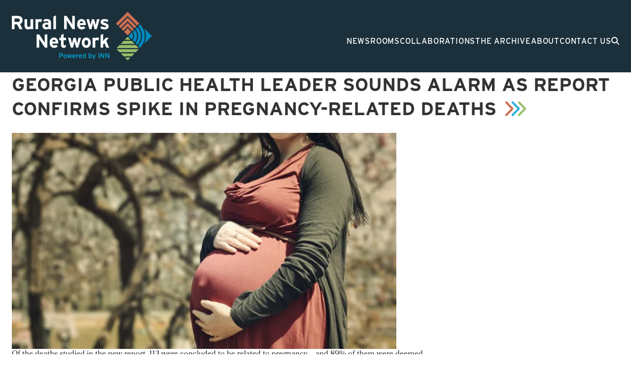

--- FILE ---
content_type: text/html; charset=UTF-8
request_url: https://ruralnewsnetwork.org/tag/pregnancy/
body_size: 13687
content:
<!DOCTYPE html>
<!--[if lt IE 7]> <html class="lt-ie10 lt-ie9 lt-ie8 lt-ie7" lang="en-US"> <![endif]-->
<!--[if IE 7]>    <html class="lt-ie10 lt-ie9 lt-ie8" lang="en-US"> <![endif]-->
<!--[if IE 8]>    <html class="lt-ie10 lt-ie9" lang="en-US"> <![endif]-->
<!--[if IE 9]>    <html class="lt-ie10" lang="en-US"> <![endif]-->
<!--[if gt IE 9]><!--> <html lang="en-US"> <!--<![endif]-->
<head>
		<meta charset="UTF-8" />
	<meta http-equiv="X-UA-Compatible" content="IE=edge,chrome=1"/>
	<meta name="viewport" content="width=device-width, initial-scale=1"/>
	<title>pregnancy Archives | Rural News Network</title>
<style id="rocket-critical-css">ul{box-sizing:border-box}:root{--wp--preset--font-size--normal:16px;--wp--preset--font-size--huge:42px}*{box-sizing:border-box}body,input,textarea{color:#333}*{box-sizing:border-box}body,input,textarea{color:#333}*{box-sizing:border-box}body,input,textarea{color:#333}*{box-sizing:border-box}body,input,textarea{color:#333}@font-face{font-family:"bookmania";src:url("https://use.typekit.net/af/8455b1/00000000000000007735e592/30/l?primer=7cdcb44be4a7db8877ffa5c0007b8dd865b3bbc383831fe2ea177f62257a9191&fvd=i4&v=3") format("woff2"),url("https://use.typekit.net/af/8455b1/00000000000000007735e592/30/d?primer=7cdcb44be4a7db8877ffa5c0007b8dd865b3bbc383831fe2ea177f62257a9191&fvd=i4&v=3") format("woff"),url("https://use.typekit.net/af/8455b1/00000000000000007735e592/30/a?primer=7cdcb44be4a7db8877ffa5c0007b8dd865b3bbc383831fe2ea177f62257a9191&fvd=i4&v=3") format("opentype");font-display:swap;font-style:italic;font-weight:400;font-stretch:normal}@font-face{font-family:"bookmania";src:url("https://use.typekit.net/af/e792b0/00000000000000007735e58e/30/l?primer=7cdcb44be4a7db8877ffa5c0007b8dd865b3bbc383831fe2ea177f62257a9191&fvd=n4&v=3") format("woff2"),url("https://use.typekit.net/af/e792b0/00000000000000007735e58e/30/d?primer=7cdcb44be4a7db8877ffa5c0007b8dd865b3bbc383831fe2ea177f62257a9191&fvd=n4&v=3") format("woff"),url("https://use.typekit.net/af/e792b0/00000000000000007735e58e/30/a?primer=7cdcb44be4a7db8877ffa5c0007b8dd865b3bbc383831fe2ea177f62257a9191&fvd=n4&v=3") format("opentype");font-display:swap;font-style:normal;font-weight:400;font-stretch:normal}@font-face{font-family:"bookmania";src:url("https://use.typekit.net/af/1dda7f/00000000000000007735e58d/30/l?primer=7cdcb44be4a7db8877ffa5c0007b8dd865b3bbc383831fe2ea177f62257a9191&fvd=n6&v=3") format("woff2"),url("https://use.typekit.net/af/1dda7f/00000000000000007735e58d/30/d?primer=7cdcb44be4a7db8877ffa5c0007b8dd865b3bbc383831fe2ea177f62257a9191&fvd=n6&v=3") format("woff"),url("https://use.typekit.net/af/1dda7f/00000000000000007735e58d/30/a?primer=7cdcb44be4a7db8877ffa5c0007b8dd865b3bbc383831fe2ea177f62257a9191&fvd=n6&v=3") format("opentype");font-display:swap;font-style:normal;font-weight:600;font-stretch:normal}@font-face{font-family:"bookmania";src:url("https://use.typekit.net/af/0476b9/00000000000000007735e58c/30/l?primer=7cdcb44be4a7db8877ffa5c0007b8dd865b3bbc383831fe2ea177f62257a9191&fvd=i6&v=3") format("woff2"),url("https://use.typekit.net/af/0476b9/00000000000000007735e58c/30/d?primer=7cdcb44be4a7db8877ffa5c0007b8dd865b3bbc383831fe2ea177f62257a9191&fvd=i6&v=3") format("woff"),url("https://use.typekit.net/af/0476b9/00000000000000007735e58c/30/a?primer=7cdcb44be4a7db8877ffa5c0007b8dd865b3bbc383831fe2ea177f62257a9191&fvd=i6&v=3") format("opentype");font-display:swap;font-style:italic;font-weight:600;font-stretch:normal}@font-face{font-family:"interstate";src:url("https://use.typekit.net/af/46ca1c/00000000000000003b9ae7f6/27/l?primer=7cdcb44be4a7db8877ffa5c0007b8dd865b3bbc383831fe2ea177f62257a9191&fvd=i5&v=3") format("woff2"),url("https://use.typekit.net/af/46ca1c/00000000000000003b9ae7f6/27/d?primer=7cdcb44be4a7db8877ffa5c0007b8dd865b3bbc383831fe2ea177f62257a9191&fvd=i5&v=3") format("woff"),url("https://use.typekit.net/af/46ca1c/00000000000000003b9ae7f6/27/a?primer=7cdcb44be4a7db8877ffa5c0007b8dd865b3bbc383831fe2ea177f62257a9191&fvd=i5&v=3") format("opentype");font-display:swap;font-style:italic;font-weight:500;font-stretch:normal}@font-face{font-family:"interstate";src:url("https://use.typekit.net/af/20ad3a/00000000000000003b9ae7f7/27/l?primer=7cdcb44be4a7db8877ffa5c0007b8dd865b3bbc383831fe2ea177f62257a9191&fvd=n5&v=3") format("woff2"),url("https://use.typekit.net/af/20ad3a/00000000000000003b9ae7f7/27/d?primer=7cdcb44be4a7db8877ffa5c0007b8dd865b3bbc383831fe2ea177f62257a9191&fvd=n5&v=3") format("woff"),url("https://use.typekit.net/af/20ad3a/00000000000000003b9ae7f7/27/a?primer=7cdcb44be4a7db8877ffa5c0007b8dd865b3bbc383831fe2ea177f62257a9191&fvd=n5&v=3") format("opentype");font-display:swap;font-style:normal;font-weight:500;font-stretch:normal}@font-face{font-family:"interstate";src:url("https://use.typekit.net/af/630ec8/00000000000000003b9ae7f8/27/l?primer=7cdcb44be4a7db8877ffa5c0007b8dd865b3bbc383831fe2ea177f62257a9191&fvd=n7&v=3") format("woff2"),url("https://use.typekit.net/af/630ec8/00000000000000003b9ae7f8/27/d?primer=7cdcb44be4a7db8877ffa5c0007b8dd865b3bbc383831fe2ea177f62257a9191&fvd=n7&v=3") format("woff"),url("https://use.typekit.net/af/630ec8/00000000000000003b9ae7f8/27/a?primer=7cdcb44be4a7db8877ffa5c0007b8dd865b3bbc383831fe2ea177f62257a9191&fvd=n7&v=3") format("opentype");font-display:swap;font-style:normal;font-weight:700;font-stretch:normal}@font-face{font-family:"interstate";src:url("https://use.typekit.net/af/f67d01/00000000000000003b9ae7f9/27/l?primer=7cdcb44be4a7db8877ffa5c0007b8dd865b3bbc383831fe2ea177f62257a9191&fvd=i7&v=3") format("woff2"),url("https://use.typekit.net/af/f67d01/00000000000000003b9ae7f9/27/d?primer=7cdcb44be4a7db8877ffa5c0007b8dd865b3bbc383831fe2ea177f62257a9191&fvd=i7&v=3") format("woff"),url("https://use.typekit.net/af/f67d01/00000000000000003b9ae7f9/27/a?primer=7cdcb44be4a7db8877ffa5c0007b8dd865b3bbc383831fe2ea177f62257a9191&fvd=i7&v=3") format("opentype");font-display:swap;font-style:italic;font-weight:700;font-stretch:normal}*{box-sizing:border-box}body,input,textarea{color:#333}*{box-sizing:border-box}body,input,textarea{color:#333}*,*::before,*::after{box-sizing:border-box}*{margin:0}html,body{height:100%;-webkit-text-size-adjust:none}body{line-height:1.5;-webkit-font-smoothing:antialiased}img,svg{display:block;max-width:100%}input,textarea{font:inherit;-webkit-appearance:none;-moz-appearance:none}p,h6{overflow-wrap:break-word}*{box-sizing:border-box}body,input,textarea{color:#333}body{font-family:bookmania,Arial,serif;font-size:100%;font-weight:400;line-height:1.5;font-display:swap}a{color:#333;-webkit-text-decoration-color:#333;text-decoration-color:#333;text-decoration-thickness:1px;text-underline-offset:2px}nav a{text-decoration:none}h6{font-family:bookmania,Arial,serif;font-size:16px;font-weight:700;line-height:0.6;margin:1rem 0 0.5rem}@media (min-width:393px){h6{font-size:calc(16px + 2 * (100vw - 393px) / 887)}}@media (min-width:1280px){h6{font-size:18px}}p{font-family:bookmania,Arial,serif;font-feature-settings:"pnum" on,"lnum" on;font-size:1rem;font-weight:400;line-height:1.5;margin:0 0 1rem 0;max-width:57rem}ul{list-style:disc;margin:1em 0 1.5em 2em;padding:0}nav ul{list-style:none;margin:0;padding-left:0}nav ul a{text-decoration:none}li{margin-bottom:0.25rem}input{font-family:interstate,Arial,sans-serif;font-size:0.9375rem;font-style:normal;font-weight:300;color:#999}.menu-button{top:24px}@media (min-width:955px){.menu-button{display:none}}.menu-button .menu-toggle{background:transparent;border:none;display:block;height:48px;padding-left:14px;position:relative;text-align:left;width:48px;z-index:100;top:-8px}.menu-button .menu-toggle .menu-button{transform:translateY(-1px)}.menu-button .menu-toggle .menu-button,.menu-button .menu-toggle .menu-button:before,.menu-button .menu-toggle .menu-button:after{background:#fff;content:"";display:block;height:2px;position:absolute;width:20px}.menu-button .menu-toggle .menu-button:before{top:-7px}.menu-button .menu-toggle .menu-button:after{bottom:-7px}.post-nav{border-top:1px solid #f2f2f2;font-family:interstate,Arial,sans-serif;font-size:0.875rem;letter-spacing:1px;margin-top:3rem;padding-top:1rem;text-transform:uppercase}.post-nav::after{clear:both;content:"";display:block}.post-nav .previous-post{float:left}.post-nav .next-post{float:right}body{display:flex;flex-direction:column;min-height:100vh;overflow-x:hidden}.standard-grid{display:grid;gap:0 1.5rem;grid-template-columns:[full-start] calc(50vw - 720px) [main-start] minmax(0,1fr) [main-end] calc(50vw - 720px) [full-end]}.standard-grid>*{grid-column:main}.visually-hidden{background-color:#CC6E52;font-family:interstate,Arial,sans-serif;font-weight:700;font-size:0.8125rem;line-height:20px;letter-spacing:0.05em;text-transform:uppercase;text-decoration:none;text-align:center;position:absolute;left:-999px;width:1px;height:1px;top:auto;border-bottom:1px solid #fff}footer.body--footer{margin-top:auto}footer.body--footer::after{clear:both;content:"";display:block}footer.body--footer .footer-top-wrapper{background-color:#1B303A;padding:1rem 0}@media (min-width:955px){footer.body--footer .footer-top-wrapper{padding:2rem 0 1.4rem}}footer.body--footer .footer-top-wrapper .footer-nav-grid{align-items:end;display:grid;gap:2.3rem 3rem;grid-template-areas:"rnnlogo footerlogo" "nav nav";grid-template-columns:50% 33%;justify-content:space-between}@media (min-width:580px){footer.body--footer .footer-top-wrapper .footer-nav-grid{align-items:center;gap:3rem;grid-template-areas:"rnnlogo nav footerlogo";grid-template-columns:20% 1fr 20%}}footer.body--footer .footer-top-wrapper .footer-nav-grid a.site-logo{grid-area:rnnlogo}footer.body--footer .footer-top-wrapper .footer-nav-grid img{height:auto}footer.body--footer .footer-top-wrapper .footer-nav-grid a.footer-logo{grid-area:footerlogo;display:flex;justify-content:flex-end}footer.body--footer .footer-top-wrapper .footer-nav-grid nav.body--footer--nav{grid-area:nav}footer.body--footer .footer-bottom-wrapper{background-color:#0E1F27;padding:1.25rem 0}footer.body--footer .footer-bottom-wrapper .inner{display:flex;flex-direction:column-reverse;gap:2rem}@media (min-width:768px){footer.body--footer .footer-bottom-wrapper .inner{display:grid;grid-template-columns:1fr auto;justify-content:space-between}}footer.body--footer .footer-bottom-wrapper p{color:#fff;font-family:interstate,Arial,sans-serif;font-size:12px;letter-spacing:0.6px;text-transform:uppercase;line-height:1.3;margin-bottom:0}footer.body--footer .footer-bottom-wrapper .supporters{display:grid;gap:1rem}@media (min-width:580px){footer.body--footer .footer-bottom-wrapper .supporters{grid-template-columns:4.5625rem 1fr}}footer.body--footer .footer-bottom-wrapper .supporters .logo-grid{display:flex;flex-wrap:wrap;gap:1rem}@media (min-width:393px){footer.body--footer .footer-bottom-wrapper .supporters .logo-grid{gap:calc(1rem + 0.6 * (100vw - 393px) / 887)}}@media (min-width:1280px){footer.body--footer .footer-bottom-wrapper .supporters .logo-grid{gap:1.6rem}}footer.body--footer .footer-bottom-wrapper .supporters .logo-grid img{height:43px;-o-object-fit:contain;object-fit:contain;width:auto}@media (min-width:393px){footer.body--footer .footer-bottom-wrapper .supporters .logo-grid img{height:calc(43px + 5 * (100vw - 393px) / 887)}}@media (min-width:1280px){footer.body--footer .footer-bottom-wrapper .supporters .logo-grid img{height:48px}}footer.body--footer ul.menu{padding-top:0.9rem;-moz-column-count:3;column-count:3;-moz-column-gap:2rem;column-gap:2rem;-moz-column-width:90px;column-width:90px}@media (min-width:580px){footer.body--footer ul.menu{-moz-column-count:2;column-count:2;-moz-column-gap:5rem;column-gap:5rem;-moz-column-width:100px;column-width:100px;max-width:330px}}footer.body--footer ul.menu li{display:inline-block;font-family:interstate,Arial,sans-serif;font-style:normal;font-weight:400;letter-spacing:0.05em;line-height:1.15;text-transform:uppercase}@media (max-width:954px){footer.body--footer ul.menu li{width:100%}}footer.body--footer ul.menu li a{color:#fff;font-size:12px}@media (min-width:393px){footer.body--footer ul.menu li a{font-size:calc(12px + 2 * (100vw - 393px) / 887)}}@media (min-width:1280px){footer.body--footer ul.menu li a{font-size:14px}}footer.body--footer .copyright{font-family:interstate,Arial,sans-serif;font-size:12px;font-style:normal;font-weight:400;letter-spacing:0.05em;line-height:0.5;text-transform:uppercase}header.body--header{background-color:#1B303A;padding:1.5rem 0 0;position:relative}header.body--header::after{clear:both;content:"";display:block}@media (max-width:954px){header.body--header .header-inner{grid-column:full}}@media (min-width:955px){header.body--header .header-inner{display:flex;justify-content:space-between;align-items:center}}header.body--header .header-inner .logo-menu-wrapper{display:flex;justify-content:space-between;align-items:center;padding:0 1.5rem 1.125rem 1.5rem}@media (min-width:955px){header.body--header .header-inner .logo-menu-wrapper{width:24%}}@media (min-width:955px){header.body--header .header-inner .logo-menu-wrapper{padding:0 0 1.5rem 0}}header.body--header .header-inner .logo-menu-wrapper .logo{margin:0}@media (max-width:954px){header.body--header .header-inner .logo-menu-wrapper .logo{width:66%;max-width:320px}}header.body--header .header-inner .logo-menu-wrapper .logo img{height:auto}header.body--header nav.nav--primary{grid-column:full;position:relative;padding:0 1.5rem}@media (min-width:955px){header.body--header nav.nav--primary{width:80%;padding:2.6rem 0 2.6rem 2.5rem}}@media (max-width:954px){header.body--header nav.nav--primary{border-top:3px solid #008BC0;max-height:0;overflow:clip}}@media (max-width:954px){header.body--header nav.nav--primary ul.menu{-moz-column-count:3;column-count:3;-moz-column-gap:5rem;column-gap:5rem;-moz-column-width:100px;column-width:100px}}@media (min-width:955px){header.body--header nav.nav--primary ul.menu{display:flex;flex-wrap:wrap;justify-content:flex-end;gap:2rem}}header.body--header nav.nav--primary ul.menu li{font-size:14px;display:inline-block;font-family:interstate,Arial,sans-serif;font-style:normal;font-weight:400;letter-spacing:0.05em;line-height:1.15;text-transform:uppercase}@media (min-width:393px){header.body--header nav.nav--primary ul.menu li{font-size:calc(14px + 2 * (100vw - 393px) / 887)}}@media (min-width:1280px){header.body--header nav.nav--primary ul.menu li{font-size:16px}}@media (max-width:954px){header.body--header nav.nav--primary ul.menu li{padding-bottom:0.6rem;width:100%}}header.body--header nav.nav--primary ul.menu li a{color:#fff;border-bottom:3px solid transparent;padding-bottom:0.125rem}header.body--header .search-wrapper{z-index:100;opacity:0}header.body--header .searchform{background-color:#0E1F27;position:absolute;bottom:0;height:100%;width:100%;padding:1.5rem;display:flex;justify-content:center;align-items:center;gap:1rem;left:0}@media (min-width:955px){header.body--header .searchform{width:75%;right:0;left:auto;bottom:auto;top:0}}@media (min-width:955px) and (min-width:393px){header.body--header .searchform{width:calc(75% + -17 * (100vw - 393px) / 887)}}@media (min-width:955px) and (min-width:1280px){header.body--header .searchform{width:58%}}header.body--header .searchform input{border:0;border-bottom:1px solid #CC6E52;width:100%;background:transparent;color:#fff;font-family:bookmania,Arial,serif;line-height:0}@media (min-width:955px){header.body--header .searchform input{width:66%}}header.body--header .searchform input::-moz-placeholder{color:#fff}header.body--header .searchform #search-close,header.body--header .searchform .search-icon{color:#fff}</style>

	<meta name='robots' content='index, follow, max-image-preview:large, max-snippet:-1, max-video-preview:-1' />

	<!-- This site is optimized with the Yoast SEO plugin v26.6 - https://yoast.com/wordpress/plugins/seo/ -->
	<link rel="canonical" href="https://ruralnewsnetwork.org/tag/pregnancy/" />
	<meta property="og:locale" content="en_US" />
	<meta property="og:type" content="article" />
	<meta property="og:title" content="pregnancy Archives | Rural News Network" />
	<meta property="og:url" content="https://ruralnewsnetwork.org/tag/pregnancy/" />
	<meta property="og:site_name" content="Rural News Network" />
	<meta property="og:image" content="https://i0.wp.com/thecurrentga.org/wp-content/uploads/2020/11/pregnant-unsplash-scaled.jpg?fit=780,439&ssl=1" />
	<meta name="twitter:card" content="summary_large_image" />
	<meta name="twitter:image" content="https://i0.wp.com/thecurrentga.org/wp-content/uploads/2020/11/pregnant-unsplash-scaled.jpg?fit=780,439&ssl=1" />
	<script type="application/ld+json" class="yoast-schema-graph">{"@context":"https://schema.org","@graph":[{"@type":"CollectionPage","@id":"https://ruralnewsnetwork.org/tag/pregnancy/","url":"https://ruralnewsnetwork.org/tag/pregnancy/","name":"pregnancy Archives | Rural News Network","isPartOf":{"@id":"https://ruralnewsnetwork.org/#website"},"primaryImageOfPage":{"@id":"https://ruralnewsnetwork.org/tag/pregnancy/#primaryimage"},"image":{"@id":"https://ruralnewsnetwork.org/tag/pregnancy/#primaryimage"},"thumbnailUrl":"https://i0.wp.com/thecurrentga.org/wp-content/uploads/2020/11/pregnant-unsplash-scaled.jpg?fit=780,439&ssl=1","breadcrumb":{"@id":"https://ruralnewsnetwork.org/tag/pregnancy/#breadcrumb"},"inLanguage":"en-US"},{"@type":"ImageObject","inLanguage":"en-US","@id":"https://ruralnewsnetwork.org/tag/pregnancy/#primaryimage","url":"https://i0.wp.com/thecurrentga.org/wp-content/uploads/2020/11/pregnant-unsplash-scaled.jpg?fit=780,439&ssl=1","contentUrl":"https://i0.wp.com/thecurrentga.org/wp-content/uploads/2020/11/pregnant-unsplash-scaled.jpg?fit=780,439&ssl=1","width":"780","height":"439","caption":"Georgia public health leader sounds alarm as report confirms spike in pregnancy-related deaths"},{"@type":"BreadcrumbList","@id":"https://ruralnewsnetwork.org/tag/pregnancy/#breadcrumb","itemListElement":[{"@type":"ListItem","position":1,"name":"Home","item":"https://ruralnewsnetwork.org/"},{"@type":"ListItem","position":2,"name":"pregnancy"}]},{"@type":"WebSite","@id":"https://ruralnewsnetwork.org/#website","url":"https://ruralnewsnetwork.org/","name":"Rural News Network","description":"Locally sourced, collaborative reporting from and for rural America.","publisher":{"@id":"https://ruralnewsnetwork.org/#organization"},"alternateName":"RNN","potentialAction":[{"@type":"SearchAction","target":{"@type":"EntryPoint","urlTemplate":"https://ruralnewsnetwork.org/?s={search_term_string}"},"query-input":{"@type":"PropertyValueSpecification","valueRequired":true,"valueName":"search_term_string"}}],"inLanguage":"en-US"},{"@type":"Organization","@id":"https://ruralnewsnetwork.org/#organization","name":"Rural News Network","url":"https://ruralnewsnetwork.org/","logo":{"@type":"ImageObject","inLanguage":"en-US","@id":"https://ruralnewsnetwork.org/#/schema/logo/image/","url":"https://ruralnewsnetwork.org/wp-content/uploads/2023/05/rnn-share.jpg","contentUrl":"https://ruralnewsnetwork.org/wp-content/uploads/2023/05/rnn-share.jpg","width":900,"height":500,"caption":"Rural News Network"},"image":{"@id":"https://ruralnewsnetwork.org/#/schema/logo/image/"},"sameAs":["https://www.facebook.com/institutefornonprofitnews"]}]}</script>
	<!-- / Yoast SEO plugin. -->


<link rel='dns-prefetch' href='//www.google.com' />
<link rel='dns-prefetch' href='//kit.fontawesome.com' />
<link rel='dns-prefetch' href='//www.googletagmanager.com' />
<link rel='dns-prefetch' href='//use.typekit.net' />

<link rel="alternate" type="application/rss+xml" title="Rural News Network &raquo; pregnancy Tag Feed" href="https://ruralnewsnetwork.org/tag/pregnancy/feed/" />
<style id='wp-img-auto-sizes-contain-inline-css' type='text/css'>
img:is([sizes=auto i],[sizes^="auto," i]){contain-intrinsic-size:3000px 1500px}
/*# sourceURL=wp-img-auto-sizes-contain-inline-css */
</style>
<style id='wp-emoji-styles-inline-css' type='text/css'>

	img.wp-smiley, img.emoji {
		display: inline !important;
		border: none !important;
		box-shadow: none !important;
		height: 1em !important;
		width: 1em !important;
		margin: 0 0.07em !important;
		vertical-align: -0.1em !important;
		background: none !important;
		padding: 0 !important;
	}
/*# sourceURL=wp-emoji-styles-inline-css */
</style>
<link rel='preload'  href='https://ruralnewsnetwork.org/wp-includes/css/dist/block-library/style.min.css?ver=6.9' data-rocket-async="style" as="style" onload="this.onload=null;this.rel='stylesheet'" onerror="this.removeAttribute('data-rocket-async')"  type='text/css' media='all' />
<style id='global-styles-inline-css' type='text/css'>
:root{--wp--preset--aspect-ratio--square: 1;--wp--preset--aspect-ratio--4-3: 4/3;--wp--preset--aspect-ratio--3-4: 3/4;--wp--preset--aspect-ratio--3-2: 3/2;--wp--preset--aspect-ratio--2-3: 2/3;--wp--preset--aspect-ratio--16-9: 16/9;--wp--preset--aspect-ratio--9-16: 9/16;--wp--preset--color--black: #231F20;--wp--preset--color--cyan-bluish-gray: #abb8c3;--wp--preset--color--white: #fff;--wp--preset--color--pale-pink: #f78da7;--wp--preset--color--vivid-red: #cf2e2e;--wp--preset--color--luminous-vivid-orange: #ff6900;--wp--preset--color--luminous-vivid-amber: #fcb900;--wp--preset--color--light-green-cyan: #7bdcb5;--wp--preset--color--vivid-green-cyan: #00d084;--wp--preset--color--pale-cyan-blue: #8ed1fc;--wp--preset--color--vivid-cyan-blue: #0693e3;--wp--preset--color--vivid-purple: #9b51e0;--wp--preset--color--blue-pale: #F2F8FA;--wp--preset--color--blue-light: #00AEDF;--wp--preset--color--blue: #008BC0;--wp--preset--color--blue-dark: #0277A4;--wp--preset--color--navy: #1B303A;--wp--preset--color--orange: #CC6E52;--wp--preset--color--green-light: #9ABD6B;--wp--preset--color--green: #749842;--wp--preset--color--gray-light: #f2f2f2;--wp--preset--color--gray-dark: #999;--wp--preset--color--transparent: transparent;--wp--preset--gradient--vivid-cyan-blue-to-vivid-purple: linear-gradient(135deg,rgb(6,147,227) 0%,rgb(155,81,224) 100%);--wp--preset--gradient--light-green-cyan-to-vivid-green-cyan: linear-gradient(135deg,rgb(122,220,180) 0%,rgb(0,208,130) 100%);--wp--preset--gradient--luminous-vivid-amber-to-luminous-vivid-orange: linear-gradient(135deg,rgb(252,185,0) 0%,rgb(255,105,0) 100%);--wp--preset--gradient--luminous-vivid-orange-to-vivid-red: linear-gradient(135deg,rgb(255,105,0) 0%,rgb(207,46,46) 100%);--wp--preset--gradient--very-light-gray-to-cyan-bluish-gray: linear-gradient(135deg,rgb(238,238,238) 0%,rgb(169,184,195) 100%);--wp--preset--gradient--cool-to-warm-spectrum: linear-gradient(135deg,rgb(74,234,220) 0%,rgb(151,120,209) 20%,rgb(207,42,186) 40%,rgb(238,44,130) 60%,rgb(251,105,98) 80%,rgb(254,248,76) 100%);--wp--preset--gradient--blush-light-purple: linear-gradient(135deg,rgb(255,206,236) 0%,rgb(152,150,240) 100%);--wp--preset--gradient--blush-bordeaux: linear-gradient(135deg,rgb(254,205,165) 0%,rgb(254,45,45) 50%,rgb(107,0,62) 100%);--wp--preset--gradient--luminous-dusk: linear-gradient(135deg,rgb(255,203,112) 0%,rgb(199,81,192) 50%,rgb(65,88,208) 100%);--wp--preset--gradient--pale-ocean: linear-gradient(135deg,rgb(255,245,203) 0%,rgb(182,227,212) 50%,rgb(51,167,181) 100%);--wp--preset--gradient--electric-grass: linear-gradient(135deg,rgb(202,248,128) 0%,rgb(113,206,126) 100%);--wp--preset--gradient--midnight: linear-gradient(135deg,rgb(2,3,129) 0%,rgb(40,116,252) 100%);--wp--preset--font-size--small: 14px;--wp--preset--font-size--medium: 20px;--wp--preset--font-size--large: 20px;--wp--preset--font-size--x-large: 42px;--wp--preset--font-size--default: 16px;--wp--preset--font-size--xlarge: 32px;--wp--preset--spacing--20: 0.44rem;--wp--preset--spacing--30: 0.67rem;--wp--preset--spacing--40: 1rem;--wp--preset--spacing--50: 1.5rem;--wp--preset--spacing--60: 2.25rem;--wp--preset--spacing--70: 3.38rem;--wp--preset--spacing--80: 5.06rem;--wp--preset--shadow--natural: 6px 6px 9px rgba(0, 0, 0, 0.2);--wp--preset--shadow--deep: 12px 12px 50px rgba(0, 0, 0, 0.4);--wp--preset--shadow--sharp: 6px 6px 0px rgba(0, 0, 0, 0.2);--wp--preset--shadow--outlined: 6px 6px 0px -3px rgb(255, 255, 255), 6px 6px rgb(0, 0, 0);--wp--preset--shadow--crisp: 6px 6px 0px rgb(0, 0, 0);}:root :where(.is-layout-flow) > :first-child{margin-block-start: 0;}:root :where(.is-layout-flow) > :last-child{margin-block-end: 0;}:root :where(.is-layout-flow) > *{margin-block-start: 24px;margin-block-end: 0;}:root :where(.is-layout-constrained) > :first-child{margin-block-start: 0;}:root :where(.is-layout-constrained) > :last-child{margin-block-end: 0;}:root :where(.is-layout-constrained) > *{margin-block-start: 24px;margin-block-end: 0;}:root :where(.is-layout-flex){gap: 24px;}:root :where(.is-layout-grid){gap: 24px;}body .is-layout-flex{display: flex;}.is-layout-flex{flex-wrap: wrap;align-items: center;}.is-layout-flex > :is(*, div){margin: 0;}body .is-layout-grid{display: grid;}.is-layout-grid > :is(*, div){margin: 0;}.has-black-color{color: var(--wp--preset--color--black) !important;}.has-cyan-bluish-gray-color{color: var(--wp--preset--color--cyan-bluish-gray) !important;}.has-white-color{color: var(--wp--preset--color--white) !important;}.has-pale-pink-color{color: var(--wp--preset--color--pale-pink) !important;}.has-vivid-red-color{color: var(--wp--preset--color--vivid-red) !important;}.has-luminous-vivid-orange-color{color: var(--wp--preset--color--luminous-vivid-orange) !important;}.has-luminous-vivid-amber-color{color: var(--wp--preset--color--luminous-vivid-amber) !important;}.has-light-green-cyan-color{color: var(--wp--preset--color--light-green-cyan) !important;}.has-vivid-green-cyan-color{color: var(--wp--preset--color--vivid-green-cyan) !important;}.has-pale-cyan-blue-color{color: var(--wp--preset--color--pale-cyan-blue) !important;}.has-vivid-cyan-blue-color{color: var(--wp--preset--color--vivid-cyan-blue) !important;}.has-vivid-purple-color{color: var(--wp--preset--color--vivid-purple) !important;}.has-blue-pale-color{color: var(--wp--preset--color--blue-pale) !important;}.has-blue-light-color{color: var(--wp--preset--color--blue-light) !important;}.has-blue-color{color: var(--wp--preset--color--blue) !important;}.has-blue-dark-color{color: var(--wp--preset--color--blue-dark) !important;}.has-navy-color{color: var(--wp--preset--color--navy) !important;}.has-orange-color{color: var(--wp--preset--color--orange) !important;}.has-green-light-color{color: var(--wp--preset--color--green-light) !important;}.has-green-color{color: var(--wp--preset--color--green) !important;}.has-gray-light-color{color: var(--wp--preset--color--gray-light) !important;}.has-gray-dark-color{color: var(--wp--preset--color--gray-dark) !important;}.has-transparent-color{color: var(--wp--preset--color--transparent) !important;}.has-black-background-color{background-color: var(--wp--preset--color--black) !important;}.has-cyan-bluish-gray-background-color{background-color: var(--wp--preset--color--cyan-bluish-gray) !important;}.has-white-background-color{background-color: var(--wp--preset--color--white) !important;}.has-pale-pink-background-color{background-color: var(--wp--preset--color--pale-pink) !important;}.has-vivid-red-background-color{background-color: var(--wp--preset--color--vivid-red) !important;}.has-luminous-vivid-orange-background-color{background-color: var(--wp--preset--color--luminous-vivid-orange) !important;}.has-luminous-vivid-amber-background-color{background-color: var(--wp--preset--color--luminous-vivid-amber) !important;}.has-light-green-cyan-background-color{background-color: var(--wp--preset--color--light-green-cyan) !important;}.has-vivid-green-cyan-background-color{background-color: var(--wp--preset--color--vivid-green-cyan) !important;}.has-pale-cyan-blue-background-color{background-color: var(--wp--preset--color--pale-cyan-blue) !important;}.has-vivid-cyan-blue-background-color{background-color: var(--wp--preset--color--vivid-cyan-blue) !important;}.has-vivid-purple-background-color{background-color: var(--wp--preset--color--vivid-purple) !important;}.has-blue-pale-background-color{background-color: var(--wp--preset--color--blue-pale) !important;}.has-blue-light-background-color{background-color: var(--wp--preset--color--blue-light) !important;}.has-blue-background-color{background-color: var(--wp--preset--color--blue) !important;}.has-blue-dark-background-color{background-color: var(--wp--preset--color--blue-dark) !important;}.has-navy-background-color{background-color: var(--wp--preset--color--navy) !important;}.has-orange-background-color{background-color: var(--wp--preset--color--orange) !important;}.has-green-light-background-color{background-color: var(--wp--preset--color--green-light) !important;}.has-green-background-color{background-color: var(--wp--preset--color--green) !important;}.has-gray-light-background-color{background-color: var(--wp--preset--color--gray-light) !important;}.has-gray-dark-background-color{background-color: var(--wp--preset--color--gray-dark) !important;}.has-transparent-background-color{background-color: var(--wp--preset--color--transparent) !important;}.has-black-border-color{border-color: var(--wp--preset--color--black) !important;}.has-cyan-bluish-gray-border-color{border-color: var(--wp--preset--color--cyan-bluish-gray) !important;}.has-white-border-color{border-color: var(--wp--preset--color--white) !important;}.has-pale-pink-border-color{border-color: var(--wp--preset--color--pale-pink) !important;}.has-vivid-red-border-color{border-color: var(--wp--preset--color--vivid-red) !important;}.has-luminous-vivid-orange-border-color{border-color: var(--wp--preset--color--luminous-vivid-orange) !important;}.has-luminous-vivid-amber-border-color{border-color: var(--wp--preset--color--luminous-vivid-amber) !important;}.has-light-green-cyan-border-color{border-color: var(--wp--preset--color--light-green-cyan) !important;}.has-vivid-green-cyan-border-color{border-color: var(--wp--preset--color--vivid-green-cyan) !important;}.has-pale-cyan-blue-border-color{border-color: var(--wp--preset--color--pale-cyan-blue) !important;}.has-vivid-cyan-blue-border-color{border-color: var(--wp--preset--color--vivid-cyan-blue) !important;}.has-vivid-purple-border-color{border-color: var(--wp--preset--color--vivid-purple) !important;}.has-blue-pale-border-color{border-color: var(--wp--preset--color--blue-pale) !important;}.has-blue-light-border-color{border-color: var(--wp--preset--color--blue-light) !important;}.has-blue-border-color{border-color: var(--wp--preset--color--blue) !important;}.has-blue-dark-border-color{border-color: var(--wp--preset--color--blue-dark) !important;}.has-navy-border-color{border-color: var(--wp--preset--color--navy) !important;}.has-orange-border-color{border-color: var(--wp--preset--color--orange) !important;}.has-green-light-border-color{border-color: var(--wp--preset--color--green-light) !important;}.has-green-border-color{border-color: var(--wp--preset--color--green) !important;}.has-gray-light-border-color{border-color: var(--wp--preset--color--gray-light) !important;}.has-gray-dark-border-color{border-color: var(--wp--preset--color--gray-dark) !important;}.has-transparent-border-color{border-color: var(--wp--preset--color--transparent) !important;}.has-vivid-cyan-blue-to-vivid-purple-gradient-background{background: var(--wp--preset--gradient--vivid-cyan-blue-to-vivid-purple) !important;}.has-light-green-cyan-to-vivid-green-cyan-gradient-background{background: var(--wp--preset--gradient--light-green-cyan-to-vivid-green-cyan) !important;}.has-luminous-vivid-amber-to-luminous-vivid-orange-gradient-background{background: var(--wp--preset--gradient--luminous-vivid-amber-to-luminous-vivid-orange) !important;}.has-luminous-vivid-orange-to-vivid-red-gradient-background{background: var(--wp--preset--gradient--luminous-vivid-orange-to-vivid-red) !important;}.has-very-light-gray-to-cyan-bluish-gray-gradient-background{background: var(--wp--preset--gradient--very-light-gray-to-cyan-bluish-gray) !important;}.has-cool-to-warm-spectrum-gradient-background{background: var(--wp--preset--gradient--cool-to-warm-spectrum) !important;}.has-blush-light-purple-gradient-background{background: var(--wp--preset--gradient--blush-light-purple) !important;}.has-blush-bordeaux-gradient-background{background: var(--wp--preset--gradient--blush-bordeaux) !important;}.has-luminous-dusk-gradient-background{background: var(--wp--preset--gradient--luminous-dusk) !important;}.has-pale-ocean-gradient-background{background: var(--wp--preset--gradient--pale-ocean) !important;}.has-electric-grass-gradient-background{background: var(--wp--preset--gradient--electric-grass) !important;}.has-midnight-gradient-background{background: var(--wp--preset--gradient--midnight) !important;}.has-small-font-size{font-size: var(--wp--preset--font-size--small) !important;}.has-medium-font-size{font-size: var(--wp--preset--font-size--medium) !important;}.has-large-font-size{font-size: var(--wp--preset--font-size--large) !important;}.has-x-large-font-size{font-size: var(--wp--preset--font-size--x-large) !important;}.has-default-font-size{font-size: var(--wp--preset--font-size--default) !important;}.has-xlarge-font-size{font-size: var(--wp--preset--font-size--xlarge) !important;}
/*# sourceURL=global-styles-inline-css */
</style>

<style id='classic-theme-styles-inline-css' type='text/css'>
/*! This file is auto-generated */
.wp-block-button__link{color:#fff;background-color:#32373c;border-radius:9999px;box-shadow:none;text-decoration:none;padding:calc(.667em + 2px) calc(1.333em + 2px);font-size:1.125em}.wp-block-file__button{background:#32373c;color:#fff;text-decoration:none}
/*# sourceURL=/wp-includes/css/classic-themes.min.css */
</style>
<link data-minify="1" rel='preload'  href='https://ruralnewsnetwork.org/wp-content/cache/min/1/wp-content/themes/ristretto/node_modules/aos/dist/aos.css?ver=1763074967' data-rocket-async="style" as="style" onload="this.onload=null;this.rel='stylesheet'" onerror="this.removeAttribute('data-rocket-async')"  type='text/css' media='all' />
<link data-minify="1" rel='preload'  href='https://ruralnewsnetwork.org/wp-content/cache/min/1/nep5ofe.css?ver=1763074967' data-rocket-async="style" as="style" onload="this.onload=null;this.rel='stylesheet'" onerror="this.removeAttribute('data-rocket-async')"  type='text/css' media='all' />
<link data-minify="1" rel='preload'  href='https://ruralnewsnetwork.org/wp-content/cache/min/1/wp-content/themes/ristretto/css/screen.css?ver=1763074967' data-rocket-async="style" as="style" onload="this.onload=null;this.rel='stylesheet'" onerror="this.removeAttribute('data-rocket-async')"  type='text/css' media='all' />
<script type="text/javascript" src="https://ruralnewsnetwork.org/wp-includes/js/jquery/jquery.min.js?ver=3.7.1" id="jquery-core-js"></script>
<script type="text/javascript" src="https://ruralnewsnetwork.org/wp-includes/js/jquery/jquery-migrate.min.js?ver=3.4.1" id="jquery-migrate-js"></script>

<!-- Google tag (gtag.js) snippet added by Site Kit -->
<!-- Google Analytics snippet added by Site Kit -->
<script type="text/javascript" src="https://www.googletagmanager.com/gtag/js?id=G-722W3853EH" id="google_gtagjs-js" async></script>
<script type="text/javascript" id="google_gtagjs-js-after">
/* <![CDATA[ */
window.dataLayer = window.dataLayer || [];function gtag(){dataLayer.push(arguments);}
gtag("set","linker",{"domains":["ruralnewsnetwork.org"]});
gtag("js", new Date());
gtag("set", "developer_id.dZTNiMT", true);
gtag("config", "G-722W3853EH");
//# sourceURL=google_gtagjs-js-after
/* ]]> */
</script>
<link rel="https://api.w.org/" href="https://ruralnewsnetwork.org/wp-json/" /><link rel="alternate" title="JSON" type="application/json" href="https://ruralnewsnetwork.org/wp-json/wp/v2/tags/593" /><link rel="EditURI" type="application/rsd+xml" title="RSD" href="https://ruralnewsnetwork.org/xmlrpc.php?rsd" />
<meta name="generator" content="Site Kit by Google 1.167.0" /><link rel="icon" href="https://ruralnewsnetwork.org/wp-content/uploads/2023/08/cropped-rnn-favicon-32x32.png" sizes="32x32" />
<link rel="icon" href="https://ruralnewsnetwork.org/wp-content/uploads/2023/08/cropped-rnn-favicon-192x192.png" sizes="192x192" />
<link rel="apple-touch-icon" href="https://ruralnewsnetwork.org/wp-content/uploads/2023/08/cropped-rnn-favicon-180x180.png" />
<meta name="msapplication-TileImage" content="https://ruralnewsnetwork.org/wp-content/uploads/2023/08/cropped-rnn-favicon-270x270.png" />
<script>
/*! loadCSS rel=preload polyfill. [c]2017 Filament Group, Inc. MIT License */
(function(w){"use strict";if(!w.loadCSS){w.loadCSS=function(){}}
var rp=loadCSS.relpreload={};rp.support=(function(){var ret;try{ret=w.document.createElement("link").relList.supports("preload")}catch(e){ret=!1}
return function(){return ret}})();rp.bindMediaToggle=function(link){var finalMedia=link.media||"all";function enableStylesheet(){link.media=finalMedia}
if(link.addEventListener){link.addEventListener("load",enableStylesheet)}else if(link.attachEvent){link.attachEvent("onload",enableStylesheet)}
setTimeout(function(){link.rel="stylesheet";link.media="only x"});setTimeout(enableStylesheet,3000)};rp.poly=function(){if(rp.support()){return}
var links=w.document.getElementsByTagName("link");for(var i=0;i<links.length;i++){var link=links[i];if(link.rel==="preload"&&link.getAttribute("as")==="style"&&!link.getAttribute("data-loadcss")){link.setAttribute("data-loadcss",!0);rp.bindMediaToggle(link)}}};if(!rp.support()){rp.poly();var run=w.setInterval(rp.poly,500);if(w.addEventListener){w.addEventListener("load",function(){rp.poly();w.clearInterval(run)})}else if(w.attachEvent){w.attachEvent("onload",function(){rp.poly();w.clearInterval(run)})}}
if(typeof exports!=="undefined"){exports.loadCSS=loadCSS}
else{w.loadCSS=loadCSS}}(typeof global!=="undefined"?global:this))
</script>
	<link rel="alternate" type="application/atom+xml" title="Atom 0.3" href="https://ruralnewsnetwork.org/feed/atom/" />
	
  <link rel="apple-touch-icon" sizes="180x180" href="/apple-touch-icon.png">
<link rel="icon" type="image/png" sizes="32x32" href="/favicon-32x32.png">
<link rel="icon" type="image/png" sizes="16x16" href="/favicon-16x16.png">
<link rel="manifest" href="/site.webmanifest">
<link rel="mask-icon" href="/safari-pinned-tab.svg" color="#5bbad5">
<meta name="msapplication-TileColor" content="#da532c">
<meta name="theme-color" content="#ffffff">
<meta name="generator" content="WP Rocket 3.20.2" data-wpr-features="wpr_async_css wpr_minify_css wpr_preload_links" /></head>

<body class="archive tag tag-pregnancy tag-593 wp-theme-ristretto ">
	<a href="#main-content" class="visually-hidden" title="skip to main content">Skip to main content</a>

	<header data-rocket-location-hash="7200d44aa8dd672b0a44effe999860be" class="body--header standard-grid" role="banner">		
		
		<div data-rocket-location-hash="7754815016fe58cf68b1aaeadad52f03" class="header-inner">
			<div data-rocket-location-hash="8948dbfaf49ce589cbedbfdb2fa11a72" class="logo-menu-wrapper">
				<h6 class="logo">
					<a href="https://ruralnewsnetwork.org" title="Rural News Network">
						<img width="1800" height="629" src="https://ruralnewsnetwork.org/wp-content/uploads/2023/08/site_logo.svg" class="attachment-large size-large" alt="" decoding="async" fetchpriority="high" />							
											</a>
				</h6>
				<div class="menu-button">
  <a class="menu-toggle" href="#0" aria-label="See the Navigation"><span class="menu-button"></span></a>
</div>
			</div>
			
			<nav class="nav--primary" role="navigation">
				<ul id="menu-primary-header-menu" class="menu"><li id="menu-item-72" class="menu-item menu-item-type-post_type menu-item-object-page menu-item-72"><a href="https://ruralnewsnetwork.org/newsroom/">Newsrooms</a></li>
<li id="menu-item-19" class="menu-item menu-item-type-post_type menu-item-object-page menu-item-19"><a href="https://ruralnewsnetwork.org/collaborations/">Collaborations</a></li>
<li id="menu-item-20" class="menu-item menu-item-type-post_type menu-item-object-page menu-item-20"><a href="https://ruralnewsnetwork.org/explore-the-archive/">The Archive</a></li>
<li id="menu-item-21" class="menu-item menu-item-type-post_type menu-item-object-page menu-item-21"><a href="https://ruralnewsnetwork.org/about-rnn/">About</a></li>
<li id="menu-item-22" class="menu-item menu-item-type-post_type menu-item-object-page menu-item-22"><a href="https://ruralnewsnetwork.org/contact-us/">Contact Us</a></li>
<li id="menu-item-73" class="nav-search-btn menu-item menu-item-type-custom menu-item-object-custom menu-item-73"><a href="#0"><span class="fa-solid fa-search"></span></a></li>
</ul>			</nav>
		</div>
		
		<div data-rocket-location-hash="0483ca4b8b9f941f89fb647f30c4ebe5" class="search-wrapper">
			<form method="get" class="searchform" id="searchform" action="https://ruralnewsnetwork.org/" role="search">
  <div class="search-icon"><span class="fas fa-magnifying-glass"></span></div>
  <input type="text" placeholder="Search" name="s" id="s" class="search-input"/>
  <!-- <input type="submit" id="searchsubmit" value="Search" /> -->
  <div id="search-close" title="close search"><span class="fas fa-times"></span></div>
</form>
		</div>

		
	</header>
  
	<section data-rocket-location-hash="61bf211993620d4834a9b9bda3926184" class="body--wrapper" role="main">

  <main data-rocket-location-hash="6dbe5225c37521dc63f4edb20717c635" class="standard-grid">
    
	  <!--fwp-loop-->
  
	    <article data-rocket-location-hash="e01039d99d78787525a3c657ed7e2638">
    
		    <h1>Georgia public health leader sounds alarm as report confirms spike in pregnancy-related deaths</h1>
		    <div>
<figure><img post-id="14411" fifu-featured="1" width="780" height="439" src="https://i0.wp.com/thecurrentga.org/wp-content/uploads/2020/11/pregnant-unsplash-scaled.jpg?fit=780,439&amp;ssl=1" class="attachment-large size-large wp-post-image" alt="Georgia public health leader sounds alarm as report confirms spike in pregnancy-related deaths" title="Georgia public health leader sounds alarm as report confirms spike in pregnancy-related deaths" decoding="async" srcset="https://i0.wp.com/thecurrentga.org/wp-content/uploads/2020/11/pregnant-unsplash-scaled.jpg?w=2560&amp;ssl=1 2560w, https://i0.wp.com/thecurrentga.org/wp-content/uploads/2020/11/pregnant-unsplash-scaled.jpg?resize=300%2C169&amp;ssl=1 300w, https://i0.wp.com/thecurrentga.org/wp-content/uploads/2020/11/pregnant-unsplash-scaled.jpg?resize=1024%2C576&amp;ssl=1 1024w, https://i0.wp.com/thecurrentga.org/wp-content/uploads/2020/11/pregnant-unsplash-scaled.jpg?resize=768%2C432&amp;ssl=1 768w, https://i0.wp.com/thecurrentga.org/wp-content/uploads/2020/11/pregnant-unsplash-scaled.jpg?resize=1536%2C864&amp;ssl=1 1536w, https://i0.wp.com/thecurrentga.org/wp-content/uploads/2020/11/pregnant-unsplash-scaled.jpg?resize=2048%2C1152&amp;ssl=1 2048w, https://i0.wp.com/thecurrentga.org/wp-content/uploads/2020/11/pregnant-unsplash-scaled.jpg?resize=1200%2C675&amp;ssl=1 1200w, https://i0.wp.com/thecurrentga.org/wp-content/uploads/2020/11/pregnant-unsplash-scaled.jpg?resize=1568%2C882&amp;ssl=1 1568w, https://i0.wp.com/thecurrentga.org/wp-content/uploads/2020/11/pregnant-unsplash-scaled.jpg?resize=706%2C397&amp;ssl=1 706w, https://i0.wp.com/thecurrentga.org/wp-content/uploads/2020/11/pregnant-unsplash-scaled.jpg?w=2340&amp;ssl=1 2340w, https://i0.wp.com/thecurrentga.org/wp-content/uploads/2020/11/pregnant-unsplash-scaled.jpg?fit=780,439&amp;ssl=1&amp;w=370 370w, https://i0.wp.com/thecurrentga.org/wp-content/uploads/2020/11/pregnant-unsplash-scaled.jpg?fit=780,439&amp;ssl=1&amp;w=400 400w" sizes="(max-width: 34.9rem) calc(100vw - 2rem), (max-width: 53rem) calc(8 * (100vw / 12)), (min-width: 53rem) calc(6 * (100vw / 12)), 100vw" data-attachment-id="3681" data-permalink="https://thecurrentga.org/2020/11/30/georgia-gets-another-f-on-preterm-births/pregnant-unsplash/" data-orig-file="https://i0.wp.com/thecurrentga.org/wp-content/uploads/2020/11/pregnant-unsplash-scaled.jpg?fit=2560%2C1440&amp;ssl=1" data-orig-size="2560,1440" data-comments-opened="0" data-image-meta="{&quot;aperture&quot;:&quot;0&quot;,&quot;credit&quot;:&quot;&quot;,&quot;camera&quot;:&quot;&quot;,&quot;caption&quot;:&quot;&quot;,&quot;created_timestamp&quot;:&quot;0&quot;,&quot;copyright&quot;:&quot;&quot;,&quot;focal_length&quot;:&quot;0&quot;,&quot;iso&quot;:&quot;0&quot;,&quot;shutter_speed&quot;:&quot;0&quot;,&quot;title&quot;:&quot;&quot;,&quot;orientation&quot;:&quot;0&quot;}" data-image-title="pregnant-unsplash" data-image-description="" data-image-caption="" data-medium-file="https://i0.wp.com/thecurrentga.org/wp-content/uploads/2020/11/pregnant-unsplash-scaled.jpg?fit=300%2C169&amp;ssl=1" data-large-file="https://i0.wp.com/thecurrentga.org/wp-content/uploads/2020/11/pregnant-unsplash-scaled.jpg?fit=780,439&amp;ssl=1"></figure>
<p>Of the deaths studied in the new report, 113 were concluded to be related to pregnancy – and 89% of them were deemed preventable, meaning they had “at least some chance of being prevented,” according to the report.</p>
<p>The Current is an inclusive nonprofit, non-partisan news organization providing in-depth watchdog journalism for Savannah and Coastal Georgia’s communities.</p>
</div>
    
	    </article>
  
	      
    <nav role="navigation" class="post-nav">
      <div class="previous-post">
              </div>
      <div class="next-post">
              </div>
    </nav>
  
  </main>

	
</section> 
	  	<footer data-rocket-location-hash="025c1abcdf6611fe1c54c73d50869006" class="body--footer">
		<div data-rocket-location-hash="e90521d2bc47bbe1cc76d3f08646b3a6" class="footer-top-wrapper standard-grid">
			<div data-rocket-location-hash="276bbd427473749dd67315e825ac4f84" class="footer-nav-grid">
				<a href="https://ruralnewsnetwork.org" title="Rural News Network" class="site-logo">
					<img width="1800" height="629" src="https://ruralnewsnetwork.org/wp-content/uploads/2023/08/site_logo.svg" class="attachment-large size-large" alt="" decoding="async" loading="lazy" />						
									</a>
				
				<nav class="body--footer--nav">
					<ul id="menu-primary-footer-menu" class="menu"><li id="menu-item-71" class="menu-item menu-item-type-post_type menu-item-object-page menu-item-71"><a href="https://ruralnewsnetwork.org/newsroom/">Newsrooms</a></li>
<li id="menu-item-17" class="menu-item menu-item-type-post_type menu-item-object-page menu-item-17"><a href="https://ruralnewsnetwork.org/collaborations/">Collaborations</a></li>
<li id="menu-item-16" class="menu-item menu-item-type-post_type menu-item-object-page menu-item-16"><a href="https://ruralnewsnetwork.org/explore-the-archive/">The Archive</a></li>
<li id="menu-item-15" class="menu-item menu-item-type-post_type menu-item-object-page menu-item-15"><a href="https://ruralnewsnetwork.org/about-rnn/">About</a></li>
<li id="menu-item-14" class="menu-item menu-item-type-post_type menu-item-object-page menu-item-14"><a href="https://ruralnewsnetwork.org/contact-us/">Contact Us</a></li>
<li id="menu-item-18" class="nav-search-btn menu-item menu-item-type-custom menu-item-object-custom menu-item-18"><a href="#search">Search</a></li>
</ul>				</nav>
				
	
					<img width="1800" height="450" src="https://ruralnewsnetwork.org/wp-content/uploads/2023/08/INN.svg" class="attachment-large size-large" alt="" decoding="async" loading="lazy" />						
						
			</div>
		</div>
		<div data-rocket-location-hash="d0cfaad9dd8b10c3d91a72f3024e3562" class="footer-bottom-wrapper standard-grid">

				<div data-rocket-location-hash="525a6c96b387bfb54d17af7a579d6fc2" class="inner">
					<p class="copyright">&copy; 2026 INSTITUTE FOR NONPROFIT NEWS</p>
					<div class="supporters">
						<p>Major Support From:</p> 
						
						<div class="logo-grid">
							<a href="https://www.macfound.org/"><img width="783" height="392" src="https://ruralnewsnetwork.org/wp-content/uploads/2023/04/images-30.jpeg" class="attachment-large size-large" alt="" decoding="async" loading="lazy" srcset="https://ruralnewsnetwork.org/wp-content/uploads/2023/04/images-30.jpeg 783w, https://ruralnewsnetwork.org/wp-content/uploads/2023/04/images-30-300x150.jpeg 300w, https://ruralnewsnetwork.org/wp-content/uploads/2023/04/images-30-768x384.jpeg 768w" sizes="auto, (max-width: 783px) 100vw, 783px" /></a>							
							<img width="96" height="96" src="https://ruralnewsnetwork.org/wp-content/uploads/2023/08/KF_Logotype_Icon-1.png" class="attachment-large size-large" alt="" decoding="async" loading="lazy" />							
							<img width="302" height="80" src="https://ruralnewsnetwork.org/wp-content/uploads/2023/08/wff-logo-white-1.png" class="attachment-large size-large" alt="" decoding="async" loading="lazy" />						</div>
				</div>

		</div>
	</footer>

	<script type="speculationrules">
{"prefetch":[{"source":"document","where":{"and":[{"href_matches":"/*"},{"not":{"href_matches":["/wp-*.php","/wp-admin/*","/wp-content/uploads/*","/wp-content/*","/wp-content/plugins/*","/wp-content/themes/ristretto/*","/*\\?(.+)"]}},{"not":{"selector_matches":"a[rel~=\"nofollow\"]"}},{"not":{"selector_matches":".no-prefetch, .no-prefetch a"}}]},"eagerness":"conservative"}]}
</script>
<script type="text/javascript" id="rocket-browser-checker-js-after">
/* <![CDATA[ */
"use strict";var _createClass=function(){function defineProperties(target,props){for(var i=0;i<props.length;i++){var descriptor=props[i];descriptor.enumerable=descriptor.enumerable||!1,descriptor.configurable=!0,"value"in descriptor&&(descriptor.writable=!0),Object.defineProperty(target,descriptor.key,descriptor)}}return function(Constructor,protoProps,staticProps){return protoProps&&defineProperties(Constructor.prototype,protoProps),staticProps&&defineProperties(Constructor,staticProps),Constructor}}();function _classCallCheck(instance,Constructor){if(!(instance instanceof Constructor))throw new TypeError("Cannot call a class as a function")}var RocketBrowserCompatibilityChecker=function(){function RocketBrowserCompatibilityChecker(options){_classCallCheck(this,RocketBrowserCompatibilityChecker),this.passiveSupported=!1,this._checkPassiveOption(this),this.options=!!this.passiveSupported&&options}return _createClass(RocketBrowserCompatibilityChecker,[{key:"_checkPassiveOption",value:function(self){try{var options={get passive(){return!(self.passiveSupported=!0)}};window.addEventListener("test",null,options),window.removeEventListener("test",null,options)}catch(err){self.passiveSupported=!1}}},{key:"initRequestIdleCallback",value:function(){!1 in window&&(window.requestIdleCallback=function(cb){var start=Date.now();return setTimeout(function(){cb({didTimeout:!1,timeRemaining:function(){return Math.max(0,50-(Date.now()-start))}})},1)}),!1 in window&&(window.cancelIdleCallback=function(id){return clearTimeout(id)})}},{key:"isDataSaverModeOn",value:function(){return"connection"in navigator&&!0===navigator.connection.saveData}},{key:"supportsLinkPrefetch",value:function(){var elem=document.createElement("link");return elem.relList&&elem.relList.supports&&elem.relList.supports("prefetch")&&window.IntersectionObserver&&"isIntersecting"in IntersectionObserverEntry.prototype}},{key:"isSlowConnection",value:function(){return"connection"in navigator&&"effectiveType"in navigator.connection&&("2g"===navigator.connection.effectiveType||"slow-2g"===navigator.connection.effectiveType)}}]),RocketBrowserCompatibilityChecker}();
//# sourceURL=rocket-browser-checker-js-after
/* ]]> */
</script>
<script type="text/javascript" id="rocket-preload-links-js-extra">
/* <![CDATA[ */
var RocketPreloadLinksConfig = {"excludeUris":"/(?:.+/)?feed(?:/(?:.+/?)?)?$|/(?:.+/)?embed/|/(index.php/)?(.*)wp-json(/.*|$)|/refer/|/go/|/recommend/|/recommends/","usesTrailingSlash":"1","imageExt":"jpg|jpeg|gif|png|tiff|bmp|webp|avif|pdf|doc|docx|xls|xlsx|php","fileExt":"jpg|jpeg|gif|png|tiff|bmp|webp|avif|pdf|doc|docx|xls|xlsx|php|html|htm","siteUrl":"https://ruralnewsnetwork.org","onHoverDelay":"100","rateThrottle":"3"};
//# sourceURL=rocket-preload-links-js-extra
/* ]]> */
</script>
<script type="text/javascript" id="rocket-preload-links-js-after">
/* <![CDATA[ */
(function() {
"use strict";var r="function"==typeof Symbol&&"symbol"==typeof Symbol.iterator?function(e){return typeof e}:function(e){return e&&"function"==typeof Symbol&&e.constructor===Symbol&&e!==Symbol.prototype?"symbol":typeof e},e=function(){function i(e,t){for(var n=0;n<t.length;n++){var i=t[n];i.enumerable=i.enumerable||!1,i.configurable=!0,"value"in i&&(i.writable=!0),Object.defineProperty(e,i.key,i)}}return function(e,t,n){return t&&i(e.prototype,t),n&&i(e,n),e}}();function i(e,t){if(!(e instanceof t))throw new TypeError("Cannot call a class as a function")}var t=function(){function n(e,t){i(this,n),this.browser=e,this.config=t,this.options=this.browser.options,this.prefetched=new Set,this.eventTime=null,this.threshold=1111,this.numOnHover=0}return e(n,[{key:"init",value:function(){!this.browser.supportsLinkPrefetch()||this.browser.isDataSaverModeOn()||this.browser.isSlowConnection()||(this.regex={excludeUris:RegExp(this.config.excludeUris,"i"),images:RegExp(".("+this.config.imageExt+")$","i"),fileExt:RegExp(".("+this.config.fileExt+")$","i")},this._initListeners(this))}},{key:"_initListeners",value:function(e){-1<this.config.onHoverDelay&&document.addEventListener("mouseover",e.listener.bind(e),e.listenerOptions),document.addEventListener("mousedown",e.listener.bind(e),e.listenerOptions),document.addEventListener("touchstart",e.listener.bind(e),e.listenerOptions)}},{key:"listener",value:function(e){var t=e.target.closest("a"),n=this._prepareUrl(t);if(null!==n)switch(e.type){case"mousedown":case"touchstart":this._addPrefetchLink(n);break;case"mouseover":this._earlyPrefetch(t,n,"mouseout")}}},{key:"_earlyPrefetch",value:function(t,e,n){var i=this,r=setTimeout(function(){if(r=null,0===i.numOnHover)setTimeout(function(){return i.numOnHover=0},1e3);else if(i.numOnHover>i.config.rateThrottle)return;i.numOnHover++,i._addPrefetchLink(e)},this.config.onHoverDelay);t.addEventListener(n,function e(){t.removeEventListener(n,e,{passive:!0}),null!==r&&(clearTimeout(r),r=null)},{passive:!0})}},{key:"_addPrefetchLink",value:function(i){return this.prefetched.add(i.href),new Promise(function(e,t){var n=document.createElement("link");n.rel="prefetch",n.href=i.href,n.onload=e,n.onerror=t,document.head.appendChild(n)}).catch(function(){})}},{key:"_prepareUrl",value:function(e){if(null===e||"object"!==(void 0===e?"undefined":r(e))||!1 in e||-1===["http:","https:"].indexOf(e.protocol))return null;var t=e.href.substring(0,this.config.siteUrl.length),n=this._getPathname(e.href,t),i={original:e.href,protocol:e.protocol,origin:t,pathname:n,href:t+n};return this._isLinkOk(i)?i:null}},{key:"_getPathname",value:function(e,t){var n=t?e.substring(this.config.siteUrl.length):e;return n.startsWith("/")||(n="/"+n),this._shouldAddTrailingSlash(n)?n+"/":n}},{key:"_shouldAddTrailingSlash",value:function(e){return this.config.usesTrailingSlash&&!e.endsWith("/")&&!this.regex.fileExt.test(e)}},{key:"_isLinkOk",value:function(e){return null!==e&&"object"===(void 0===e?"undefined":r(e))&&(!this.prefetched.has(e.href)&&e.origin===this.config.siteUrl&&-1===e.href.indexOf("?")&&-1===e.href.indexOf("#")&&!this.regex.excludeUris.test(e.href)&&!this.regex.images.test(e.href))}}],[{key:"run",value:function(){"undefined"!=typeof RocketPreloadLinksConfig&&new n(new RocketBrowserCompatibilityChecker({capture:!0,passive:!0}),RocketPreloadLinksConfig).init()}}]),n}();t.run();
}());

//# sourceURL=rocket-preload-links-js-after
/* ]]> */
</script>
<script type="text/javascript" id="gforms_recaptcha_recaptcha-js-extra">
/* <![CDATA[ */
var gforms_recaptcha_recaptcha_strings = {"nonce":"22a1feb9f4","disconnect":"Disconnecting","change_connection_type":"Resetting","spinner":"https://ruralnewsnetwork.org/wp-content/plugins/gravityforms/images/spinner.svg","connection_type":"classic","disable_badge":"1","change_connection_type_title":"Change Connection Type","change_connection_type_message":"Changing the connection type will delete your current settings.  Do you want to proceed?","disconnect_title":"Disconnect","disconnect_message":"Disconnecting from reCAPTCHA will delete your current settings.  Do you want to proceed?","site_key":"6Le2K5YqAAAAADOszd76juaZkD2qjt5n94DE_rF_"};
//# sourceURL=gforms_recaptcha_recaptcha-js-extra
/* ]]> */
</script>
<script type="text/javascript" src="https://www.google.com/recaptcha/api.js?render=6Le2K5YqAAAAADOszd76juaZkD2qjt5n94DE_rF_&amp;ver=2.1.0" id="gforms_recaptcha_recaptcha-js" defer="defer" data-wp-strategy="defer"></script>
<script type="text/javascript" src="https://ruralnewsnetwork.org/wp-content/plugins/gravityformsrecaptcha/js/frontend.min.js?ver=2.1.0" id="gforms_recaptcha_frontend-js" defer="defer" data-wp-strategy="defer"></script>
<script type="text/javascript" src="https://ruralnewsnetwork.org/wp-content/themes/ristretto/node_modules/aos/dist/aos.js" id="aos-js"></script>
<script type="text/javascript" src="https://ruralnewsnetwork.org/wp-content/themes/ristretto/node_modules/jquery-smooth-scroll/jquery.smooth-scroll.min.js" id="smoothscroll-js"></script>
<script type="text/javascript" data-search-pseudo-elements defer src="//kit.fontawesome.com/3d662c07d7.js" id="fontawesome-js"></script>
<script type="text/javascript" src="https://ruralnewsnetwork.org/wp-content/themes/ristretto/node_modules/jarallax/dist/jarallax.min.js" id="jarallax-js"></script>
<script type="text/javascript" src="https://ruralnewsnetwork.org/wp-content/themes/ristretto/js/dist/ofi.min.js" id="object-fit-images-js"></script>
<script type="text/javascript" src="https://ruralnewsnetwork.org/wp-content/themes/ristretto/js/dist/ofi.min.js" id="object-fit-js"></script>
<script type="text/javascript" src="https://ruralnewsnetwork.org/wp-content/themes/ristretto/js/dist/app-min.js?ver=2.49" id="ristretto-app-js"></script>
<script>var rocket_beacon_data = {"ajax_url":"https:\/\/ruralnewsnetwork.org\/wp-admin\/admin-ajax.php","nonce":"7c79211439","url":"https:\/\/ruralnewsnetwork.org\/tag\/pregnancy","is_mobile":false,"width_threshold":1600,"height_threshold":700,"delay":500,"debug":null,"status":{"atf":true,"lrc":true,"preconnect_external_domain":true},"elements":"img, video, picture, p, main, div, li, svg, section, header, span","lrc_threshold":1800,"preconnect_external_domain_elements":["link","script","iframe"],"preconnect_external_domain_exclusions":["static.cloudflareinsights.com","rel=\"profile\"","rel=\"preconnect\"","rel=\"dns-prefetch\"","rel=\"icon\""]}</script><script data-name="wpr-wpr-beacon" src='https://ruralnewsnetwork.org/wp-content/plugins/wp-rocket/assets/js/wpr-beacon.min.js' async></script><script>"use strict";function wprRemoveCPCSS(){var preload_stylesheets=document.querySelectorAll('link[data-rocket-async="style"][rel="preload"]');if(preload_stylesheets&&0<preload_stylesheets.length)for(var stylesheet_index=0;stylesheet_index<preload_stylesheets.length;stylesheet_index++){var media=preload_stylesheets[stylesheet_index].getAttribute("media")||"all";if(window.matchMedia(media).matches)return void setTimeout(wprRemoveCPCSS,200)}var elem=document.getElementById("rocket-critical-css");elem&&"remove"in elem&&elem.remove()}window.addEventListener?window.addEventListener("load",wprRemoveCPCSS):window.attachEvent&&window.attachEvent("onload",wprRemoveCPCSS);</script><noscript><link rel='stylesheet' id='wp-block-library-css' href='https://ruralnewsnetwork.org/wp-includes/css/dist/block-library/style.min.css?ver=6.9' type='text/css' media='all' /><link data-minify="1" rel='stylesheet' id='aos-styles-css' href='https://ruralnewsnetwork.org/wp-content/cache/min/1/wp-content/themes/ristretto/node_modules/aos/dist/aos.css?ver=1763074967' type='text/css' media='all' /><link data-minify="1" rel='stylesheet' id='typekit-css' href='https://ruralnewsnetwork.org/wp-content/cache/min/1/nep5ofe.css?ver=1763074967' type='text/css' media='all' /><link data-minify="1" rel='stylesheet' id='ristretto-screen-css' href='https://ruralnewsnetwork.org/wp-content/cache/min/1/wp-content/themes/ristretto/css/screen.css?ver=1763074967' type='text/css' media='all' /></noscript><script>(function(){function c(){var b=a.contentDocument||a.contentWindow.document;if(b){var d=b.createElement('script');d.innerHTML="window.__CF$cv$params={r:'9bfcfd614d14f689',t:'MTc2ODcyNzc0OC4wMDAwMDA='};var a=document.createElement('script');a.nonce='';a.src='/cdn-cgi/challenge-platform/scripts/jsd/main.js';document.getElementsByTagName('head')[0].appendChild(a);";b.getElementsByTagName('head')[0].appendChild(d)}}if(document.body){var a=document.createElement('iframe');a.height=1;a.width=1;a.style.position='absolute';a.style.top=0;a.style.left=0;a.style.border='none';a.style.visibility='hidden';document.body.appendChild(a);if('loading'!==document.readyState)c();else if(window.addEventListener)document.addEventListener('DOMContentLoaded',c);else{var e=document.onreadystatechange||function(){};document.onreadystatechange=function(b){e(b);'loading'!==document.readyState&&(document.onreadystatechange=e,c())}}}})();</script></body>
</html>

<!-- This website is like a Rocket, isn't it? Performance optimized by WP Rocket. Learn more: https://wp-rocket.me -->

--- FILE ---
content_type: text/html; charset=utf-8
request_url: https://www.google.com/recaptcha/api2/anchor?ar=1&k=6Le2K5YqAAAAADOszd76juaZkD2qjt5n94DE_rF_&co=aHR0cHM6Ly9ydXJhbG5ld3NuZXR3b3JrLm9yZzo0NDM.&hl=en&v=PoyoqOPhxBO7pBk68S4YbpHZ&size=invisible&anchor-ms=20000&execute-ms=30000&cb=low90k55ximt
body_size: 48519
content:
<!DOCTYPE HTML><html dir="ltr" lang="en"><head><meta http-equiv="Content-Type" content="text/html; charset=UTF-8">
<meta http-equiv="X-UA-Compatible" content="IE=edge">
<title>reCAPTCHA</title>
<style type="text/css">
/* cyrillic-ext */
@font-face {
  font-family: 'Roboto';
  font-style: normal;
  font-weight: 400;
  font-stretch: 100%;
  src: url(//fonts.gstatic.com/s/roboto/v48/KFO7CnqEu92Fr1ME7kSn66aGLdTylUAMa3GUBHMdazTgWw.woff2) format('woff2');
  unicode-range: U+0460-052F, U+1C80-1C8A, U+20B4, U+2DE0-2DFF, U+A640-A69F, U+FE2E-FE2F;
}
/* cyrillic */
@font-face {
  font-family: 'Roboto';
  font-style: normal;
  font-weight: 400;
  font-stretch: 100%;
  src: url(//fonts.gstatic.com/s/roboto/v48/KFO7CnqEu92Fr1ME7kSn66aGLdTylUAMa3iUBHMdazTgWw.woff2) format('woff2');
  unicode-range: U+0301, U+0400-045F, U+0490-0491, U+04B0-04B1, U+2116;
}
/* greek-ext */
@font-face {
  font-family: 'Roboto';
  font-style: normal;
  font-weight: 400;
  font-stretch: 100%;
  src: url(//fonts.gstatic.com/s/roboto/v48/KFO7CnqEu92Fr1ME7kSn66aGLdTylUAMa3CUBHMdazTgWw.woff2) format('woff2');
  unicode-range: U+1F00-1FFF;
}
/* greek */
@font-face {
  font-family: 'Roboto';
  font-style: normal;
  font-weight: 400;
  font-stretch: 100%;
  src: url(//fonts.gstatic.com/s/roboto/v48/KFO7CnqEu92Fr1ME7kSn66aGLdTylUAMa3-UBHMdazTgWw.woff2) format('woff2');
  unicode-range: U+0370-0377, U+037A-037F, U+0384-038A, U+038C, U+038E-03A1, U+03A3-03FF;
}
/* math */
@font-face {
  font-family: 'Roboto';
  font-style: normal;
  font-weight: 400;
  font-stretch: 100%;
  src: url(//fonts.gstatic.com/s/roboto/v48/KFO7CnqEu92Fr1ME7kSn66aGLdTylUAMawCUBHMdazTgWw.woff2) format('woff2');
  unicode-range: U+0302-0303, U+0305, U+0307-0308, U+0310, U+0312, U+0315, U+031A, U+0326-0327, U+032C, U+032F-0330, U+0332-0333, U+0338, U+033A, U+0346, U+034D, U+0391-03A1, U+03A3-03A9, U+03B1-03C9, U+03D1, U+03D5-03D6, U+03F0-03F1, U+03F4-03F5, U+2016-2017, U+2034-2038, U+203C, U+2040, U+2043, U+2047, U+2050, U+2057, U+205F, U+2070-2071, U+2074-208E, U+2090-209C, U+20D0-20DC, U+20E1, U+20E5-20EF, U+2100-2112, U+2114-2115, U+2117-2121, U+2123-214F, U+2190, U+2192, U+2194-21AE, U+21B0-21E5, U+21F1-21F2, U+21F4-2211, U+2213-2214, U+2216-22FF, U+2308-230B, U+2310, U+2319, U+231C-2321, U+2336-237A, U+237C, U+2395, U+239B-23B7, U+23D0, U+23DC-23E1, U+2474-2475, U+25AF, U+25B3, U+25B7, U+25BD, U+25C1, U+25CA, U+25CC, U+25FB, U+266D-266F, U+27C0-27FF, U+2900-2AFF, U+2B0E-2B11, U+2B30-2B4C, U+2BFE, U+3030, U+FF5B, U+FF5D, U+1D400-1D7FF, U+1EE00-1EEFF;
}
/* symbols */
@font-face {
  font-family: 'Roboto';
  font-style: normal;
  font-weight: 400;
  font-stretch: 100%;
  src: url(//fonts.gstatic.com/s/roboto/v48/KFO7CnqEu92Fr1ME7kSn66aGLdTylUAMaxKUBHMdazTgWw.woff2) format('woff2');
  unicode-range: U+0001-000C, U+000E-001F, U+007F-009F, U+20DD-20E0, U+20E2-20E4, U+2150-218F, U+2190, U+2192, U+2194-2199, U+21AF, U+21E6-21F0, U+21F3, U+2218-2219, U+2299, U+22C4-22C6, U+2300-243F, U+2440-244A, U+2460-24FF, U+25A0-27BF, U+2800-28FF, U+2921-2922, U+2981, U+29BF, U+29EB, U+2B00-2BFF, U+4DC0-4DFF, U+FFF9-FFFB, U+10140-1018E, U+10190-1019C, U+101A0, U+101D0-101FD, U+102E0-102FB, U+10E60-10E7E, U+1D2C0-1D2D3, U+1D2E0-1D37F, U+1F000-1F0FF, U+1F100-1F1AD, U+1F1E6-1F1FF, U+1F30D-1F30F, U+1F315, U+1F31C, U+1F31E, U+1F320-1F32C, U+1F336, U+1F378, U+1F37D, U+1F382, U+1F393-1F39F, U+1F3A7-1F3A8, U+1F3AC-1F3AF, U+1F3C2, U+1F3C4-1F3C6, U+1F3CA-1F3CE, U+1F3D4-1F3E0, U+1F3ED, U+1F3F1-1F3F3, U+1F3F5-1F3F7, U+1F408, U+1F415, U+1F41F, U+1F426, U+1F43F, U+1F441-1F442, U+1F444, U+1F446-1F449, U+1F44C-1F44E, U+1F453, U+1F46A, U+1F47D, U+1F4A3, U+1F4B0, U+1F4B3, U+1F4B9, U+1F4BB, U+1F4BF, U+1F4C8-1F4CB, U+1F4D6, U+1F4DA, U+1F4DF, U+1F4E3-1F4E6, U+1F4EA-1F4ED, U+1F4F7, U+1F4F9-1F4FB, U+1F4FD-1F4FE, U+1F503, U+1F507-1F50B, U+1F50D, U+1F512-1F513, U+1F53E-1F54A, U+1F54F-1F5FA, U+1F610, U+1F650-1F67F, U+1F687, U+1F68D, U+1F691, U+1F694, U+1F698, U+1F6AD, U+1F6B2, U+1F6B9-1F6BA, U+1F6BC, U+1F6C6-1F6CF, U+1F6D3-1F6D7, U+1F6E0-1F6EA, U+1F6F0-1F6F3, U+1F6F7-1F6FC, U+1F700-1F7FF, U+1F800-1F80B, U+1F810-1F847, U+1F850-1F859, U+1F860-1F887, U+1F890-1F8AD, U+1F8B0-1F8BB, U+1F8C0-1F8C1, U+1F900-1F90B, U+1F93B, U+1F946, U+1F984, U+1F996, U+1F9E9, U+1FA00-1FA6F, U+1FA70-1FA7C, U+1FA80-1FA89, U+1FA8F-1FAC6, U+1FACE-1FADC, U+1FADF-1FAE9, U+1FAF0-1FAF8, U+1FB00-1FBFF;
}
/* vietnamese */
@font-face {
  font-family: 'Roboto';
  font-style: normal;
  font-weight: 400;
  font-stretch: 100%;
  src: url(//fonts.gstatic.com/s/roboto/v48/KFO7CnqEu92Fr1ME7kSn66aGLdTylUAMa3OUBHMdazTgWw.woff2) format('woff2');
  unicode-range: U+0102-0103, U+0110-0111, U+0128-0129, U+0168-0169, U+01A0-01A1, U+01AF-01B0, U+0300-0301, U+0303-0304, U+0308-0309, U+0323, U+0329, U+1EA0-1EF9, U+20AB;
}
/* latin-ext */
@font-face {
  font-family: 'Roboto';
  font-style: normal;
  font-weight: 400;
  font-stretch: 100%;
  src: url(//fonts.gstatic.com/s/roboto/v48/KFO7CnqEu92Fr1ME7kSn66aGLdTylUAMa3KUBHMdazTgWw.woff2) format('woff2');
  unicode-range: U+0100-02BA, U+02BD-02C5, U+02C7-02CC, U+02CE-02D7, U+02DD-02FF, U+0304, U+0308, U+0329, U+1D00-1DBF, U+1E00-1E9F, U+1EF2-1EFF, U+2020, U+20A0-20AB, U+20AD-20C0, U+2113, U+2C60-2C7F, U+A720-A7FF;
}
/* latin */
@font-face {
  font-family: 'Roboto';
  font-style: normal;
  font-weight: 400;
  font-stretch: 100%;
  src: url(//fonts.gstatic.com/s/roboto/v48/KFO7CnqEu92Fr1ME7kSn66aGLdTylUAMa3yUBHMdazQ.woff2) format('woff2');
  unicode-range: U+0000-00FF, U+0131, U+0152-0153, U+02BB-02BC, U+02C6, U+02DA, U+02DC, U+0304, U+0308, U+0329, U+2000-206F, U+20AC, U+2122, U+2191, U+2193, U+2212, U+2215, U+FEFF, U+FFFD;
}
/* cyrillic-ext */
@font-face {
  font-family: 'Roboto';
  font-style: normal;
  font-weight: 500;
  font-stretch: 100%;
  src: url(//fonts.gstatic.com/s/roboto/v48/KFO7CnqEu92Fr1ME7kSn66aGLdTylUAMa3GUBHMdazTgWw.woff2) format('woff2');
  unicode-range: U+0460-052F, U+1C80-1C8A, U+20B4, U+2DE0-2DFF, U+A640-A69F, U+FE2E-FE2F;
}
/* cyrillic */
@font-face {
  font-family: 'Roboto';
  font-style: normal;
  font-weight: 500;
  font-stretch: 100%;
  src: url(//fonts.gstatic.com/s/roboto/v48/KFO7CnqEu92Fr1ME7kSn66aGLdTylUAMa3iUBHMdazTgWw.woff2) format('woff2');
  unicode-range: U+0301, U+0400-045F, U+0490-0491, U+04B0-04B1, U+2116;
}
/* greek-ext */
@font-face {
  font-family: 'Roboto';
  font-style: normal;
  font-weight: 500;
  font-stretch: 100%;
  src: url(//fonts.gstatic.com/s/roboto/v48/KFO7CnqEu92Fr1ME7kSn66aGLdTylUAMa3CUBHMdazTgWw.woff2) format('woff2');
  unicode-range: U+1F00-1FFF;
}
/* greek */
@font-face {
  font-family: 'Roboto';
  font-style: normal;
  font-weight: 500;
  font-stretch: 100%;
  src: url(//fonts.gstatic.com/s/roboto/v48/KFO7CnqEu92Fr1ME7kSn66aGLdTylUAMa3-UBHMdazTgWw.woff2) format('woff2');
  unicode-range: U+0370-0377, U+037A-037F, U+0384-038A, U+038C, U+038E-03A1, U+03A3-03FF;
}
/* math */
@font-face {
  font-family: 'Roboto';
  font-style: normal;
  font-weight: 500;
  font-stretch: 100%;
  src: url(//fonts.gstatic.com/s/roboto/v48/KFO7CnqEu92Fr1ME7kSn66aGLdTylUAMawCUBHMdazTgWw.woff2) format('woff2');
  unicode-range: U+0302-0303, U+0305, U+0307-0308, U+0310, U+0312, U+0315, U+031A, U+0326-0327, U+032C, U+032F-0330, U+0332-0333, U+0338, U+033A, U+0346, U+034D, U+0391-03A1, U+03A3-03A9, U+03B1-03C9, U+03D1, U+03D5-03D6, U+03F0-03F1, U+03F4-03F5, U+2016-2017, U+2034-2038, U+203C, U+2040, U+2043, U+2047, U+2050, U+2057, U+205F, U+2070-2071, U+2074-208E, U+2090-209C, U+20D0-20DC, U+20E1, U+20E5-20EF, U+2100-2112, U+2114-2115, U+2117-2121, U+2123-214F, U+2190, U+2192, U+2194-21AE, U+21B0-21E5, U+21F1-21F2, U+21F4-2211, U+2213-2214, U+2216-22FF, U+2308-230B, U+2310, U+2319, U+231C-2321, U+2336-237A, U+237C, U+2395, U+239B-23B7, U+23D0, U+23DC-23E1, U+2474-2475, U+25AF, U+25B3, U+25B7, U+25BD, U+25C1, U+25CA, U+25CC, U+25FB, U+266D-266F, U+27C0-27FF, U+2900-2AFF, U+2B0E-2B11, U+2B30-2B4C, U+2BFE, U+3030, U+FF5B, U+FF5D, U+1D400-1D7FF, U+1EE00-1EEFF;
}
/* symbols */
@font-face {
  font-family: 'Roboto';
  font-style: normal;
  font-weight: 500;
  font-stretch: 100%;
  src: url(//fonts.gstatic.com/s/roboto/v48/KFO7CnqEu92Fr1ME7kSn66aGLdTylUAMaxKUBHMdazTgWw.woff2) format('woff2');
  unicode-range: U+0001-000C, U+000E-001F, U+007F-009F, U+20DD-20E0, U+20E2-20E4, U+2150-218F, U+2190, U+2192, U+2194-2199, U+21AF, U+21E6-21F0, U+21F3, U+2218-2219, U+2299, U+22C4-22C6, U+2300-243F, U+2440-244A, U+2460-24FF, U+25A0-27BF, U+2800-28FF, U+2921-2922, U+2981, U+29BF, U+29EB, U+2B00-2BFF, U+4DC0-4DFF, U+FFF9-FFFB, U+10140-1018E, U+10190-1019C, U+101A0, U+101D0-101FD, U+102E0-102FB, U+10E60-10E7E, U+1D2C0-1D2D3, U+1D2E0-1D37F, U+1F000-1F0FF, U+1F100-1F1AD, U+1F1E6-1F1FF, U+1F30D-1F30F, U+1F315, U+1F31C, U+1F31E, U+1F320-1F32C, U+1F336, U+1F378, U+1F37D, U+1F382, U+1F393-1F39F, U+1F3A7-1F3A8, U+1F3AC-1F3AF, U+1F3C2, U+1F3C4-1F3C6, U+1F3CA-1F3CE, U+1F3D4-1F3E0, U+1F3ED, U+1F3F1-1F3F3, U+1F3F5-1F3F7, U+1F408, U+1F415, U+1F41F, U+1F426, U+1F43F, U+1F441-1F442, U+1F444, U+1F446-1F449, U+1F44C-1F44E, U+1F453, U+1F46A, U+1F47D, U+1F4A3, U+1F4B0, U+1F4B3, U+1F4B9, U+1F4BB, U+1F4BF, U+1F4C8-1F4CB, U+1F4D6, U+1F4DA, U+1F4DF, U+1F4E3-1F4E6, U+1F4EA-1F4ED, U+1F4F7, U+1F4F9-1F4FB, U+1F4FD-1F4FE, U+1F503, U+1F507-1F50B, U+1F50D, U+1F512-1F513, U+1F53E-1F54A, U+1F54F-1F5FA, U+1F610, U+1F650-1F67F, U+1F687, U+1F68D, U+1F691, U+1F694, U+1F698, U+1F6AD, U+1F6B2, U+1F6B9-1F6BA, U+1F6BC, U+1F6C6-1F6CF, U+1F6D3-1F6D7, U+1F6E0-1F6EA, U+1F6F0-1F6F3, U+1F6F7-1F6FC, U+1F700-1F7FF, U+1F800-1F80B, U+1F810-1F847, U+1F850-1F859, U+1F860-1F887, U+1F890-1F8AD, U+1F8B0-1F8BB, U+1F8C0-1F8C1, U+1F900-1F90B, U+1F93B, U+1F946, U+1F984, U+1F996, U+1F9E9, U+1FA00-1FA6F, U+1FA70-1FA7C, U+1FA80-1FA89, U+1FA8F-1FAC6, U+1FACE-1FADC, U+1FADF-1FAE9, U+1FAF0-1FAF8, U+1FB00-1FBFF;
}
/* vietnamese */
@font-face {
  font-family: 'Roboto';
  font-style: normal;
  font-weight: 500;
  font-stretch: 100%;
  src: url(//fonts.gstatic.com/s/roboto/v48/KFO7CnqEu92Fr1ME7kSn66aGLdTylUAMa3OUBHMdazTgWw.woff2) format('woff2');
  unicode-range: U+0102-0103, U+0110-0111, U+0128-0129, U+0168-0169, U+01A0-01A1, U+01AF-01B0, U+0300-0301, U+0303-0304, U+0308-0309, U+0323, U+0329, U+1EA0-1EF9, U+20AB;
}
/* latin-ext */
@font-face {
  font-family: 'Roboto';
  font-style: normal;
  font-weight: 500;
  font-stretch: 100%;
  src: url(//fonts.gstatic.com/s/roboto/v48/KFO7CnqEu92Fr1ME7kSn66aGLdTylUAMa3KUBHMdazTgWw.woff2) format('woff2');
  unicode-range: U+0100-02BA, U+02BD-02C5, U+02C7-02CC, U+02CE-02D7, U+02DD-02FF, U+0304, U+0308, U+0329, U+1D00-1DBF, U+1E00-1E9F, U+1EF2-1EFF, U+2020, U+20A0-20AB, U+20AD-20C0, U+2113, U+2C60-2C7F, U+A720-A7FF;
}
/* latin */
@font-face {
  font-family: 'Roboto';
  font-style: normal;
  font-weight: 500;
  font-stretch: 100%;
  src: url(//fonts.gstatic.com/s/roboto/v48/KFO7CnqEu92Fr1ME7kSn66aGLdTylUAMa3yUBHMdazQ.woff2) format('woff2');
  unicode-range: U+0000-00FF, U+0131, U+0152-0153, U+02BB-02BC, U+02C6, U+02DA, U+02DC, U+0304, U+0308, U+0329, U+2000-206F, U+20AC, U+2122, U+2191, U+2193, U+2212, U+2215, U+FEFF, U+FFFD;
}
/* cyrillic-ext */
@font-face {
  font-family: 'Roboto';
  font-style: normal;
  font-weight: 900;
  font-stretch: 100%;
  src: url(//fonts.gstatic.com/s/roboto/v48/KFO7CnqEu92Fr1ME7kSn66aGLdTylUAMa3GUBHMdazTgWw.woff2) format('woff2');
  unicode-range: U+0460-052F, U+1C80-1C8A, U+20B4, U+2DE0-2DFF, U+A640-A69F, U+FE2E-FE2F;
}
/* cyrillic */
@font-face {
  font-family: 'Roboto';
  font-style: normal;
  font-weight: 900;
  font-stretch: 100%;
  src: url(//fonts.gstatic.com/s/roboto/v48/KFO7CnqEu92Fr1ME7kSn66aGLdTylUAMa3iUBHMdazTgWw.woff2) format('woff2');
  unicode-range: U+0301, U+0400-045F, U+0490-0491, U+04B0-04B1, U+2116;
}
/* greek-ext */
@font-face {
  font-family: 'Roboto';
  font-style: normal;
  font-weight: 900;
  font-stretch: 100%;
  src: url(//fonts.gstatic.com/s/roboto/v48/KFO7CnqEu92Fr1ME7kSn66aGLdTylUAMa3CUBHMdazTgWw.woff2) format('woff2');
  unicode-range: U+1F00-1FFF;
}
/* greek */
@font-face {
  font-family: 'Roboto';
  font-style: normal;
  font-weight: 900;
  font-stretch: 100%;
  src: url(//fonts.gstatic.com/s/roboto/v48/KFO7CnqEu92Fr1ME7kSn66aGLdTylUAMa3-UBHMdazTgWw.woff2) format('woff2');
  unicode-range: U+0370-0377, U+037A-037F, U+0384-038A, U+038C, U+038E-03A1, U+03A3-03FF;
}
/* math */
@font-face {
  font-family: 'Roboto';
  font-style: normal;
  font-weight: 900;
  font-stretch: 100%;
  src: url(//fonts.gstatic.com/s/roboto/v48/KFO7CnqEu92Fr1ME7kSn66aGLdTylUAMawCUBHMdazTgWw.woff2) format('woff2');
  unicode-range: U+0302-0303, U+0305, U+0307-0308, U+0310, U+0312, U+0315, U+031A, U+0326-0327, U+032C, U+032F-0330, U+0332-0333, U+0338, U+033A, U+0346, U+034D, U+0391-03A1, U+03A3-03A9, U+03B1-03C9, U+03D1, U+03D5-03D6, U+03F0-03F1, U+03F4-03F5, U+2016-2017, U+2034-2038, U+203C, U+2040, U+2043, U+2047, U+2050, U+2057, U+205F, U+2070-2071, U+2074-208E, U+2090-209C, U+20D0-20DC, U+20E1, U+20E5-20EF, U+2100-2112, U+2114-2115, U+2117-2121, U+2123-214F, U+2190, U+2192, U+2194-21AE, U+21B0-21E5, U+21F1-21F2, U+21F4-2211, U+2213-2214, U+2216-22FF, U+2308-230B, U+2310, U+2319, U+231C-2321, U+2336-237A, U+237C, U+2395, U+239B-23B7, U+23D0, U+23DC-23E1, U+2474-2475, U+25AF, U+25B3, U+25B7, U+25BD, U+25C1, U+25CA, U+25CC, U+25FB, U+266D-266F, U+27C0-27FF, U+2900-2AFF, U+2B0E-2B11, U+2B30-2B4C, U+2BFE, U+3030, U+FF5B, U+FF5D, U+1D400-1D7FF, U+1EE00-1EEFF;
}
/* symbols */
@font-face {
  font-family: 'Roboto';
  font-style: normal;
  font-weight: 900;
  font-stretch: 100%;
  src: url(//fonts.gstatic.com/s/roboto/v48/KFO7CnqEu92Fr1ME7kSn66aGLdTylUAMaxKUBHMdazTgWw.woff2) format('woff2');
  unicode-range: U+0001-000C, U+000E-001F, U+007F-009F, U+20DD-20E0, U+20E2-20E4, U+2150-218F, U+2190, U+2192, U+2194-2199, U+21AF, U+21E6-21F0, U+21F3, U+2218-2219, U+2299, U+22C4-22C6, U+2300-243F, U+2440-244A, U+2460-24FF, U+25A0-27BF, U+2800-28FF, U+2921-2922, U+2981, U+29BF, U+29EB, U+2B00-2BFF, U+4DC0-4DFF, U+FFF9-FFFB, U+10140-1018E, U+10190-1019C, U+101A0, U+101D0-101FD, U+102E0-102FB, U+10E60-10E7E, U+1D2C0-1D2D3, U+1D2E0-1D37F, U+1F000-1F0FF, U+1F100-1F1AD, U+1F1E6-1F1FF, U+1F30D-1F30F, U+1F315, U+1F31C, U+1F31E, U+1F320-1F32C, U+1F336, U+1F378, U+1F37D, U+1F382, U+1F393-1F39F, U+1F3A7-1F3A8, U+1F3AC-1F3AF, U+1F3C2, U+1F3C4-1F3C6, U+1F3CA-1F3CE, U+1F3D4-1F3E0, U+1F3ED, U+1F3F1-1F3F3, U+1F3F5-1F3F7, U+1F408, U+1F415, U+1F41F, U+1F426, U+1F43F, U+1F441-1F442, U+1F444, U+1F446-1F449, U+1F44C-1F44E, U+1F453, U+1F46A, U+1F47D, U+1F4A3, U+1F4B0, U+1F4B3, U+1F4B9, U+1F4BB, U+1F4BF, U+1F4C8-1F4CB, U+1F4D6, U+1F4DA, U+1F4DF, U+1F4E3-1F4E6, U+1F4EA-1F4ED, U+1F4F7, U+1F4F9-1F4FB, U+1F4FD-1F4FE, U+1F503, U+1F507-1F50B, U+1F50D, U+1F512-1F513, U+1F53E-1F54A, U+1F54F-1F5FA, U+1F610, U+1F650-1F67F, U+1F687, U+1F68D, U+1F691, U+1F694, U+1F698, U+1F6AD, U+1F6B2, U+1F6B9-1F6BA, U+1F6BC, U+1F6C6-1F6CF, U+1F6D3-1F6D7, U+1F6E0-1F6EA, U+1F6F0-1F6F3, U+1F6F7-1F6FC, U+1F700-1F7FF, U+1F800-1F80B, U+1F810-1F847, U+1F850-1F859, U+1F860-1F887, U+1F890-1F8AD, U+1F8B0-1F8BB, U+1F8C0-1F8C1, U+1F900-1F90B, U+1F93B, U+1F946, U+1F984, U+1F996, U+1F9E9, U+1FA00-1FA6F, U+1FA70-1FA7C, U+1FA80-1FA89, U+1FA8F-1FAC6, U+1FACE-1FADC, U+1FADF-1FAE9, U+1FAF0-1FAF8, U+1FB00-1FBFF;
}
/* vietnamese */
@font-face {
  font-family: 'Roboto';
  font-style: normal;
  font-weight: 900;
  font-stretch: 100%;
  src: url(//fonts.gstatic.com/s/roboto/v48/KFO7CnqEu92Fr1ME7kSn66aGLdTylUAMa3OUBHMdazTgWw.woff2) format('woff2');
  unicode-range: U+0102-0103, U+0110-0111, U+0128-0129, U+0168-0169, U+01A0-01A1, U+01AF-01B0, U+0300-0301, U+0303-0304, U+0308-0309, U+0323, U+0329, U+1EA0-1EF9, U+20AB;
}
/* latin-ext */
@font-face {
  font-family: 'Roboto';
  font-style: normal;
  font-weight: 900;
  font-stretch: 100%;
  src: url(//fonts.gstatic.com/s/roboto/v48/KFO7CnqEu92Fr1ME7kSn66aGLdTylUAMa3KUBHMdazTgWw.woff2) format('woff2');
  unicode-range: U+0100-02BA, U+02BD-02C5, U+02C7-02CC, U+02CE-02D7, U+02DD-02FF, U+0304, U+0308, U+0329, U+1D00-1DBF, U+1E00-1E9F, U+1EF2-1EFF, U+2020, U+20A0-20AB, U+20AD-20C0, U+2113, U+2C60-2C7F, U+A720-A7FF;
}
/* latin */
@font-face {
  font-family: 'Roboto';
  font-style: normal;
  font-weight: 900;
  font-stretch: 100%;
  src: url(//fonts.gstatic.com/s/roboto/v48/KFO7CnqEu92Fr1ME7kSn66aGLdTylUAMa3yUBHMdazQ.woff2) format('woff2');
  unicode-range: U+0000-00FF, U+0131, U+0152-0153, U+02BB-02BC, U+02C6, U+02DA, U+02DC, U+0304, U+0308, U+0329, U+2000-206F, U+20AC, U+2122, U+2191, U+2193, U+2212, U+2215, U+FEFF, U+FFFD;
}

</style>
<link rel="stylesheet" type="text/css" href="https://www.gstatic.com/recaptcha/releases/PoyoqOPhxBO7pBk68S4YbpHZ/styles__ltr.css">
<script nonce="yAe81G8FUcufZkNMTpZlLg" type="text/javascript">window['__recaptcha_api'] = 'https://www.google.com/recaptcha/api2/';</script>
<script type="text/javascript" src="https://www.gstatic.com/recaptcha/releases/PoyoqOPhxBO7pBk68S4YbpHZ/recaptcha__en.js" nonce="yAe81G8FUcufZkNMTpZlLg">
      
    </script></head>
<body><div id="rc-anchor-alert" class="rc-anchor-alert"></div>
<input type="hidden" id="recaptcha-token" value="[base64]">
<script type="text/javascript" nonce="yAe81G8FUcufZkNMTpZlLg">
      recaptcha.anchor.Main.init("[\x22ainput\x22,[\x22bgdata\x22,\x22\x22,\[base64]/[base64]/[base64]/[base64]/[base64]/[base64]/[base64]/[base64]/[base64]/[base64]\\u003d\x22,\[base64]\\u003d\\u003d\x22,\x22IEnCpcO1ZwzDuTxNwprCnsKBw6Qcw6bDicKjeMOnYG/DjXXCnMO6w4/[base64]/w6zChSbDlsORw6fDok4lFzpaw5zDocKMJsOSXMKjw5QAwobCkcKFQcKRwqEpwrnDkgoSIiRjw4vDo2g1H8OJw5gSwpDDjsO+dD1kMMKwNxrCmFrDvMOdCMKZNBPCt8OPwrDDqxnCrsKxZyM6w7t4aQfClUI1wqZwBcKOwpZsMsORQzHCt05Ywqkew5DDm2xIwoBOKMO/bknCti/CiW5aGlxMwrdNwo7CiUF3wpRdw6tEYTXCpMOrJsOTwp/Cs2QyayVGDxfDkcOAw6jDh8Kpw7pKbMOaVXF9wrbDjBFww6TDv8K7GQzDqsKqwoI4CkPCpT1/w6gmwr3Coko+dcOdfkxIw44cBMKKwoUYwo1IccOAf8OFw5RnAzjDnkPCucKvE8KYGMK3IsKFw5vCrcKowoAww6HDs14Hw7zDtgvCuU9nw7EfEcKvHi/CpcOwwoDDo8OAX8KdWMKyLV0+w6VcwroHKcOPw53DgVLDsjhXPMK6PsKzwqTCjMKwworCmcOiwoPCvsK6ZMOUMj4rN8KwIFPDl8OGw4oOeT4qDGvDisKLw63Dgz1gw5xdw6YocATCgcOew7jCmMKfwoRBKMKIwo/DuGvDt8KQMy4DwqrDtnIJPsOzw7Ydw508ScKLWgdUTWhdw4Ztwr/CiBgFw5vCrcKBAG3DlsK+w5XDmcOMwp7CscK/wrFywpdVw6nDuHxTwoHDm1wsw6zDicKuwpRzw5nCgS0zwqrCm0fCmsKUwoAow7IYV8OLKTNuwpDDlQ3CrlfDoUHDsWHCtcKfIGBIwrcKw6fChwXCmsOFw68SwpxWGsO/wp3DqcKYwrfCrzRyw5zDgcOLKS0kwqvCsSB4RGdRw7PCuXc/S0DChiDCsUPCo8OOwoXDo1PDoUXDgMKUHF97woDDuMK9wprDkMOXCcK3wpcbcjzDlyU8wq3DlFJqRsKJZcKmfjvCl8OHO8OzD8KFwqt5w5bCgkHCt8KXecKWW8OJwpo7FsOkw6Z1wonDgsOZQFUKWsKMw7RbecKNeFLDl8Knw7J2RsOcw6/CsjXCgDwWwqUBwrh/UMKoVsKBFFLDvWgzQcKUwqHDp8Kpw7PDksKvw7HDugbCr0vCq8K+wpDCscKkw7HDh3bDv8KQSMK3XkzDocOCwrPDnsOsw5nCusO1wqAifMKUwplXbRM7wrckwqwvI8KcwqfDj13Dn8Omw4DCusOVF3pGwocjwq7CmsKzwo8YO8KQRFbDhMO4wr/[base64]/[base64]/w7PCvW4Ow59cw7RxNnvCklsNw7zDh8ORKMKlw5dyIQ1xJzrDscKaNWbCr8O/PAxcwrvDslpjw6PDv8OlWcO9w57CrcOZcmkEOcOBwoQZZ8ONUH0vEcOSw5jCpsOlw5PCgcKNH8K+wrYEMcKywrXClDzDlsOUS0HDvioewo9/wrvCn8OAwqxUUk3DjcO1MANYMnRLwozDpGZJw6PCgcKseMOjKV5Zw4A8GcKXw4rCuMODwpnCnMOKQXFQAAFjK1UJwpDDjnV6XMOpwpguwqdvFsKcOMKHFsKxw67DvsO1IcOdwonCncKFw4Qow6UWw4YWVcKHTjNJwrjDpsO1woDCtMOuwr7Dl2jCjX/DusOLwpd7wrjCusK1dcKOwqBTQsObw5fCnBMUEcKKwpwAw41QwqHCrMKpwolwNcKKdMKAwq3DvAnCt03DulRwYSUKJF7CscK6JcOZNE91MmPDqiNTHwsnw48BOUnDoiI4MCbCgwtNwrNbwqhdZsOqT8OawqnDo8OfesKTw4YVLwIrTMKAwr/[base64]/CucKhNWI+w7LCtnx1w6vDs2duwoTDuMO0CkLDg0/CrcK9BBosw6rCm8Kww7Axwr/[base64]/CqsKfwoXDoxt2wroKw4/CvcKvwqcpRcOtw4jCtCzCtk3DnsK0w7JiTMKSwr4Ww7bDkcK4wqvCjyLChxQNBcOfwrZ7e8OCOcKCSzlOR3Jxw6DDlsKzQ2slVMKlwog/w44ww6M9FBMSaB0NM8KOTsKNwpbDqsKAw5XCm2PDocO/OcO9GcO7McOyw4jCl8KWw6XDogPClzB4IE0wCVrDnsO4UMKgEcKDOMKnwoYPOm52D2jCmS/CoFpIwo7CiCM9QMKXw6LDgsK0wqY2w4MzwqvDtsKZwpTCs8ODCcK/w7rDvMO/[base64]/DoEzDucOAw6QQwovDucK1EQrDq0sJwoLDszlffwrDt8OVwoYCw5rDpxRZO8KGw6Row6rDhcKIw77CsV03w5TDqcKQwo90wp1yCcK5w7nCj8KJYcOVDMKKw73DvsKaw5JKw7/[base64]/JBLDjhLDsjQdYMOTYirDnMOQw4XCrGsbw5DDsShDYMOqMgR+fHrCq8OxwrBSTSLCjsOTwrzCg8K9wqILwonDhcOpw4TDiV3DlcKhw7bDix7DhMK1w7PDm8OyBFvDjcK/EsOYwqA5SMKsIMOFHMOKEVcOwpUTS8OoQWrDiTXDmmHCtcK1fUzCoAPCo8O6wpLCmnbDnMOBw6oYHWN6wpgow6VFwqzCg8K/CcKcDsKefArClcKhEcODVRsRwq7DtsKOwo3DmMK1w63DnsKTw79iwqzCq8OrdsKxB8Kvw7wRwo8VwpR7FnPDkMKXcsOEwog+w5tAwqcnEzVKw71Ew41eVMOYJkAdwrDDn8Ouwq/CosKZN1/DuyPDpgnDpXHChcKvKcOYNi/DlcO9C8KZw5UiEifDmE/DqAPCoDETwqjCqiQRwqzCr8KPwq5Uwr1eL0bCscKxwpU6PCwDdcO4wpDDksKOP8OyHMKuwrwDCcOJw5PDmsKDIDd9w4DCjxlteE5cw7nCucKWFMO9dErCklV6w59VOGnDuMOkw79NJiZtB8K1wp8PZMOWN8KKwoQ1w6l5fBHCuHhgwp/CtcKPOU8xw5gGw7I7RsKgwqDCtmfCk8KdJMOGwqzDtQJwMETDlsOowq7DukrCkVFlw7IQIUfCuMOtwqgaesO2EsKZAWRMw4/DgF0pw7lSUm7DjMKGLmZLwrl1w5XCu8OVw6YDwqvCoMOiZMK9w74kRCpfRjN3bsO9P8K0woI4wphZw4dwesKsQCgoVzAyw77CqRTDmMOlVTwgWTolw7/CkR5jTUUSJGbDuAvCjjE2J2oAwp7CmFvCnQlpQ04ySFAUEsKew78RXR3DrMKhwqQvwpwqUsOPG8KPUB9HLsONwq54wpl8w7DCrcOVQMOgMXjDqcKqM8KnwrLDsApHw77DmXTCiw/ChcOVw6PDrMOtwoEAw68qLggZwpASfSB4wp/DkMO3KMKJw7fCgMKSw40qJsK2NhRxw6Q9DcK6w6siw6VDZcO+w4pww5wbwqrCs8O4QSHCgC/[base64]/w4jCj3jCrMKFaG7DnUPDjxnDkjbCjMObw6YKwrXChzDCtAQ+wqwwwoVNK8K4JcKdw5Yvw7tVwpvCkQ7DuGswwrjDvzfCqA/Diwsgw4PCrMKewqEEZRPDpQDDvcOtw549w7DCocKdwpbCgnDCocOSwovDr8Ovw7AzCxDCt1LDrQoeCk7Dox8sw4MEwpbCj3jCqRnCu8KSwqrDvCkQwq/Dp8KAwo4/WMOAwqxOLX3Do0A8HcKUw7gFw5nCjsOZwrzCtMOgHznDg8K+wqPCtEvDm8KvIcKgw7fCvsKOwrnCsU5CPcKlYG1Ww51QwqpTwrU+w7Jzw6rDnkMtNsO2wrcvw4tdNzc0wpDDug7DhsKvwqnCnA/DlsO0w4fDssOXSixCOFVqaEUcE8Ogw5LDmMOtw59kNlIVGMKLwoEBYk7DhnkAZkrDnAtUYHAuw5rDuMKwVW5ww6BMw7NFwpTDqGfDhsOlD1rDhcOzw7lhwqpFwro/[base64]/CkCcywoXDtT0DwqfCv8KjwoxewqLDvQpZcxLCqsOWw617VMOjwqfDgErDhcOGRUbChRIywpPCisKdw7g/wqYrbMKEKVEMcsKqwodSVMKYasKgw7nCg8OBwqzDmT9HZcK/TcKGAwDCqVASwp8rwqdYcMOxwpLDnwzCgmIpacKLacO+wrpOKzUXGhp3DsKgw4XDkwXDssKNw47CsQgIejUhV01lw7Avw5vCh11kworDgTzCtVLDgcOtWcO9CMKmw75HbgDDh8O3GWDDnsOQwr/DoxHDrUYnwq7CuwsDwpjDpkbDscOLw4JOwovDhcOHw5B4w4ZTwrxFwrFqIsOvMMKFMWXDlMOlAEQpIsKow6owwrDClkvCqENGwr7CocKqwrN/OMO6C2fDlsKuBMO+BXPCj0LDocOIdAZNWTPDn8OhGFbCgMO4w7nDhSbCk0bDvcKZw6ozIj8kVcODSwkFw6l9w7owccKww7kfZ2TDt8OPw4jDuMKSY8ODwoRPRTfCkFLCk8K6e8Ozw6DDvcKrwrPCvsK9wq7CgGovwr4cZXvCpzgNfG/DlyTDrcKWw6/DhVYkwr5dw7YEwqIzSMKmR8OLGyzDiMK0w4hWKid4YMOCdScLHMONwqRjRcOYH8O3T8KJTwXDvEBzFMKkw68Ww5zDvMOpwqDDscKoEioIwrVWYsOSwrvDscKXCsKFBsOVw4xOw69wwqjDunXCosKGE0c+XGrDp0PCuDA5dVBHW3XDoh/Du07DvcO2X1gdSsOawozDpVfCizrDusOJw63CpsOqwqQUw4p2GynDogHCvWPDtzbDhlrCp8O5A8OhdcK/[base64]/DhsK5NCDCmcKoWcO6XjIPT8OdAjLCtRBOwqrDugzDmSHChSvDlxDDiGQowpDDsxLDu8OZNQQRN8KwwrBuw5AYw6zDiTQQw7NaD8KvbTbCs8OMEMOwSGXCpjHDuQARGDYWI8ODM8Ohw5Q1w6hmMsO8wrbDhXcBElrDk8KMwot9CMOLGVjDmsOkwoTCrcKgwpprwqt/aVdHVVnCty/CjWHDlXHCpcKRZ8OxecOSCFXDr8OuU2LDqnB3dH/DncKTFsOUwqcLFnE+UsODR8Kkwqw4esKVw6XDvGoeGg3CmEBNwrQ4wq/CjwfDpAEXw6xvwqLCv2bCn8KZFsKawq7CgAdkwpHDkglmXsKjdXM7w4NTwp4mwo9AwolFQMODB8O5XMOpWcOMO8KDw7LDkGLDo0/CqsKKw5rDlMKSeTnDk0syw4rCmsO+wpDDlMKcPDQ1wot6wqnCvC0vP8Kcw5/[base64]/[base64]/[base64]/w6TCln3ChBFFbsK5UwjDoMOqwpXCtMOewqnCskYENcK1w58ifBTCu8O2wrQ/PxgDw47Cs8KqNMOJwph/dgDDqsK3wpkKwrdWRsKJwoDDhMO4wp/[base64]/CoMK3FcKhwpjCrsKQwoU3HsKnw7AOfzjDvwsOUMKtw6nDmMK2w44/USLDunrDl8OQAVvDjSopR8KFPn/DmsOaS8OXO8OewoB7FcOMw7fCncOJw4PDjC9OLw7DigIXw6prw788WsKcwpfDtMK3w4IQw4vCtSshw6PCgcKDwpbDiGgtwqgCwoJ1NcKTw4vDuwrClETCqMOKUcKSwp/[base64]/LMOLSAnClA3DgsKDLMKvLcOswqzDiyTCv8OWecKQwp7Dl8KnCMO9wrlVw7DDgTdXV8KVwotWYzDCk2vDn8OcwrnDr8OgwqliwrzCnwJdN8OFw7J5w7p4w6hQw57CosKVCcKJwpnCrcKNTntybxjDuVJrF8KOwqclK3YXXRvDsX/DnsKTw6MwEcOCw6scSMOPw7TDrsKDcMKEwrg3woVdwpDCh1bCjDfDs8OeIcKaV8KWwonDtUdeYWkRwqDCrsO9RsO4woIDPcO/VCzCusOmw4DDjDzCl8K1w4HCj8OXDcKSVjFTfcKtEz8cwrhTw4XDtiBTwpd7w682aB7DmcKjw5ZbF8KvwrLCsCpQbMOZw7XDjmLCuAUEw704wrgRJMKyVVMTwoDDmsOJEnpmw6QcwrrDjCxFwr3CoghFQwfCliMWfcK2w5/DuF5kFcOeXWUML8ONNSg3w5rCssKfDQLDuMOYw4vDtDAIwoLDjMOdw60zw5jCo8OeJ8O7FTt8wrzCvSXDnFEKwofCqT1awozDlcODf0cwFsOqNi1sV2vDgsKPfcKbwq/DrsOZbHd5woBzC8K3V8OaEcOqBsOgSsO/[base64]/DgADDvcKwwp/CgcKaBsKlX8KEOMOdGMKuw6fCiMOQwq/[base64]/[base64]/CuhvDm8K3w43DuMOlQcOIwp/[base64]/wqMfJsOfKVQEMMK8VMO5wpwybMKNZRHCg8Klw6fDlcOgGMKuTx/DhcKow6DCpjvDo8KGw4R/w4Quw5zDr8K5w7w9ahk1RMKmw7Arw7DChBV8wrEmVcOhwqU4wqcjNMO0UsKAw7DDlcK0S8KGwokhw73Dh8KjEFMjasKzIgrDj8Oxwp0hw4ASwrcBwrDDvMOJaMKJw57Cm8KqwrIkdVTDpMKrw7fCgcOPMRVAw6rDj8K/Kl/Co8K5wr/DosOhwrPCkcOxw5sKw5bChcKUQsK0YcOYOh7Dl13CuMKmQCnDhcOxwozDrcOZT0MEPX0Bw7VSwptIw41RwrFUBEbCjEXDuAbCtD8GbsOTLwY8wq4lwofDtgTCp8OuwqhlTMK4bQfDnATCq8KLbFPCj0PCkx48a8O5dFp/YXzDlsOzw4E1wrEXfcO1wpnCtnnDncKew6guwqLCrlrDoxcbRgzCkBU6XMKlOcKWP8OXNsOEBsOERk7DqsKkI8OYw73Dl8KUCsKGw5VJV1jCk3/CkibCv8Oiw5d/MFPCvg/CmhxSw4NCw7tzwrFdRkd7wpsXHcO2w7lcwqRyMEXCkcOgwqzDg8OXwoFBVlnDoE89F8OxVcKpwo8Mwq3CtcOqO8OZw6rCsXjDuTLCuGPCknPDg8KhIkLDhSlJP1vCmcOsw7/DosK4wq/ClcKHwoTDgkcZZyQSwrLDsQ8zQlUdEncccMOywq7CoDEEw6zDgRktwrQAVcK1NMOwwrPCp8OXch/CsMKfEHQiwrvDr8OZQQ8Tw7pQUMOew47DqMODwoJow45Vwp/Ch8KPI8OrPUc1M8Okw6JTwq7CqMKVS8OJwqPDlWfDqMKwVMK9R8K4w61Tw7/DjXJYwpTDlMOqw73ClETDuMO7SMOvX0pLIGwjdxtrw6p3Z8KGM8Opw5PCg8OSw63DvQjDoMKDUWzCoETDpcOKwoZaSBsSwoInw4Vgw6zCl8Ovw6zDncKEc8OkBVQaw5Iyw6UIwrg8wqzDpMODTkrChsK7bn/ClhvDrQfDvcOmwr3CosOhUsKsSsOAw4McGcOxDMKnw6cWeH/DjWTDrsO9w4zCmkMcOcO3w7sYSWAYQScNw4fCu1DChzguMXjCs3bCmsOqw6nDt8OOw4DCk0luwo/[base64]/Cv8OuJMONw6BaawDDusOUIcOdwqY2w7syw7PDgcOnwqwuwpLDv8K9w6Nsw4nDusKBw47ChMK7w61SLVDDpMOXBMOhwrzDp1lqwo7Dlll+wrQvw4YDaMKew6wewrZSw5HCiAxpw5PChsKbRFXCkQsiGSAAw6xra8K6XQsxw7tuw57CssOtBcKUZcO/RwTChMK8ZDzCv8OsI3Q/PMO5w5vDoT7Dq0VgZ8OVbUHDi8KJezFKbcOZw4fDnsO9MFJ+wr3DmgPCg8KQwpvCksKmw50xwrDCsxcqw6x2w5hvw4E2dynCrMKowocbwpdCNE4kw4scEcOpw6/DgCBFGsKXWcKJLsKFw4TDlsKzJcKjIsKow7TCjgvDiXLCuxTCicK8wpzCicK6BWfDqVFKbcOJw6/[base64]/wrRXwq/CvcOASUXDocOnwqAow799w67CsiEFZ8K9L2hhXlfCucK/DDY4woLDrsKPNsOpw6fCrmkzOcKtOMK2w6bCk3Q8cl3CoQViP8KOKsK2w6FzJTvChMO/[base64]/CnCYbw5rDjsKTwrRdbxvCiXwYE8KLw6rCujLDpVrDlMKDfMKKwpkaWsKDKXJZw4xfB8O9BTZIworCrkUefEJYw4nDrG4RwoV/w40AYFAmDMK8w7dNwpJodcKHwoMFcsK9KsK+Oi7Cs8OfQS8Tw6nDh8OJcAYMESjDrsKpw5pgCT4Rwo8UwqXDosKPKMO1w4M7wpbDkXfDjcO0wofDmcOwB8OPfMO2wp/Dj8OnUsOmccK0wpTCnzjDhFfDsER3GHTDv8OPw7PDuAzCnMOvwo10w63Cn2EAw7rDnlQ0VMKRIGTDkXnCjCvDuhPDiMK/w5F8a8KTS8OeEsKlDcONwqrCjMK1w64Zw6Ukw6Y7Y0HDoXzDgMKOYsOdwpg7w7rDvmPDisOHHzABOsOSPcK4DkTClcOrGxAAMsO3wr5RAUrDhl9/[base64]/[base64]/CtjJVw7bDocKMwqXCnmfCi8Khwr4yPFzCuS53w4NPO3zCrS7CusOdfG0vXcKNGcKUwqLDv0F7w7TClzbDoF/[base64]/DgVHDlFBaLQsWwqbDoCjDvsOrw4rCscKvwoxEL8KrwptuFThuwrdqw4JpwrTDgH8bwojCm0kcHMO4wpbCmsKpc3XCmsOtc8OmKMO/[base64]/HsOrbFltw6bCqcOjccO0wrzDiEEEEMKGUiorecKLBifDm8KZc1bDosKvwrEHQsKFw7HCv8OVEGQtawjCmlw1Z8OCaHDCsMOEwrXCh8OAEsKZw4BsasK3fcKaVXQlBjvDgRdBw61wwqHDicOHUsOibcOXRkp1ZDjCuC4ZwojCnmnDshRcU1tow5t7RMK1w75dRR/CtsOeeMK4SsODNsORW3JHbi3DhUzCo8OgUcK7W8Oaw7fCoQzCscOTRW48VlPDhcKBIRIqFjMffcKww6rDjx3CnB/Dm1QQwpg4w7/DqkfCkBFtesO3w7rDnkDDosKADTXCtRtCwo7DhMOlwrtvwpQme8Oew5TCjcObJjxLcA/[base64]/[base64]/w5jClQcvw5EVeCnCs8OEwoLDklrDkmPDh8Ktw55Yw70uwrUcwrtZw4DChDoNJsOzQMOXw7vChAV5w4FVwrM9c8OUwo7Cg2/CgMKdRcKgZsKiwqLCj0/DhFYfwrDCvMOrwoQJwp0owqrDscO1X1vDmn1SBVPCsz7CgijCn2NQLD7CqMKFbjBCwo3Ci23Dq8OUIsO1N0FNUcO5XcK8w7XCtlDCocK+HsKsw7vCp8Kpwo5fDgDChcKjw7tZwprDpcOZVcOYe8KIwp/CiMO0w4g+OcO1ccKXCMOCwrkdw516HW1TYD3CkcKLCEfDnMOSw5NGw6/Dh8KsZGPDoE5OwrnCrAYZMktfDcKrfMK+RG1Fw4HDhFFlw4/CqjRyJ8KVaSvDjsOZwoknwqdSwpcsw57Cm8KHwqfDrW/CkFFBwq92U8OnfGvDvsOGLsOsEQPDrwYcwqzCrGLCmMOYw6PCoERaQgbCoMKPw7FjacOUwotqwq/DiRbDgj4Mw4Ijw5ssw7DDoyl6w7cONcK+ZgFGCRTDlMO6YhjCnMOlwrBBwqBfw5bCi8OUw5Y7LsOVw4wkUznDn8K+w4YNwp5nX8OjwpJTD8K8wpvCnE/Dp0DCjsOlwqdweEsqw4o8fcOgcS8Dw4JNC8KXworDv1FtEMOdXcOvc8O+DMO/[base64]/[base64]/E8OfdEHCjy9zKzfCucOJw5bDiMO3wpAnfcO0GR/CgWHDoRVVwp9WW8OXSy1sw603wp3DtcOPwrdXeUkzw5w0SHDDuMKYYhwXS1ZlTmhjZDB5wrRFwobCsBEKw48Uwpw3wq0Yw748w40iwqo7w53Dti/[base64]/CuVzDmB4nw6w4BcKJwqMEwqs/akXCgcK3w78DwqXDqTvCqnNqFHXCrMO8DypwwoYDwpVqRwLDrCvDtMKJw4Aqw5nDgWINwrYKwqR4ZWLCv8K0w4MkwqEdw5dfw5Vjwo9Twr0XMRgRwrjDuibCrMKZw4XDkFEcNcKQw7jDvcK5GXQeSSzCpMKdPgHDnsO1ccODwq/[base64]/[base64]/DoUfDk8KicsKveMOpP8ObaMK/NcO1wp9Hwpx5DjvDiSEBLHbDqQ7DmQkBwqMbIwlrcRUKLwnCmsKfSMOhGMKTw7rDlzrCqQjDgcOewq/Dq1lmw6nCm8OPw6QCIsKAUsOHwpfCtDXCiCTChzIsIMKEM3fDhRcsKcOtw5dBw4cDesOpeTYIwonCkWRvOBpHw5zDk8K8EzzCkcOdwqTDmMOGw6szXEUnwrjCscK4w5N8K8KRw4bDh8KwKcKDw5zCh8K5w6nCmFU+dMKawrJRw552F8K/wovCt8KAMmjCu8OIVT/CrsKoADzCq8Kcwq7CilTDlh3CoMOlwqhow4bCg8OWB2nDjzTCm2DDqMOswqbDjzXCsXYnw5E6LMKgVcOXw47DgBbDqjbDoj7DqjFwO1ULwq8LwoTCmwwVQMOzJ8Okw65SWxcEwrdfWGjDgSPDkcOhw73Dp8K/woEmwqglw7p/ccOZwqgHwrTDvsKSwoEew7XCocOEaMOlR8K+GcOmJGo8wowSwqZyJcOTw5gCXB3Cn8KIOsOMOirDnsO5wrrDsAzCi8Osw6YzwpwZwrYIw5jDpnUCLsK/[base64]/OsKrw5vDjCkiHlx+dXsFw4vDpMKqw7sOc8OlFB8TfzZmZ8K/[base64]/CqMK7WDTDl8KSKkLDmMOfY1TDmCjDlsOGEy/CuQbDpMKxwqVWbcOKKH58w4Fhwr7Cr8KXw4pGKwIWw7/DgMKnCcOEw4nDjMOIw6okwqoNCEdMKl/CncKXbXrCmMKAwpfCh37CqgDCncK3Z8Kvw4ddw7rCpVEoDyQTwq/[base64]/CqMKzwo3CncOjw6RLJMOxDMKtwq7Dp8KXw6xhw4TDrh3CqsKnwqkBQjhvLxENwrrDscKHcMOGZsKEEwnCrjLChcKJw6ARwrUGFMOyUkpNw6fDl8KjQiweb3nCpcKSMFvDl1ZDTcOkBsOTXQR+wqHDi8OLw6rCuRFfA8ONw5DCjsKLwrwPw5Nyw7pQwr/Dl8OrXcOjIMO2w7gXwoUXDcKaAVMDwo/CnTwHw6DCizZDwrHDjlvCnVQcw7bCg8O/woYLAAnDoMKMwoMxL8O/ecKVw44pGcOUKwwBKmzDgcK9XcObHMOVERFEa8O/LsOFGER8KwjDqsOxw5xjesOBTHUsFChXw5HCscOLem3DmG3DnyjDmSnClsK1wpRwD8OUwpvCsxbCq8OzVxLDpAwBWi0QFcKkO8OhaiLCunB4w6oDETPDvsKww5LDksO9IBsPw4rDsFJsFyjCp8K8wq/Ci8Ocw4zDrMOQw7vDk8OVwp1KS0HCt8KLOVUPBcOuw6QTw6XDlcO5w63DuFbDpsKJwp7ChMK5wr0uZcKJKV7DncKDYcKxB8Oyw6rDpCxIwo9MwpUlV8KCKQrDjsKRwr/Cm1/DvsO1wrLCp8O3QTwAw6LChcKlwpTDvWFjw6Z9b8Kqw5YsZsO/wpZ1wqR7QXlWX3/Dinp7QkVQw4k6wqjCvMKMwoXDgk9hwq5Bwq0iMkl3wpPDk8OtQ8KLX8KwR8KoX0Yjwqclw7rDn1/DlgfCs1I+IcK5w7p3DMOwwrV0wrzCnRHDqH8iwp/[base64]/DusK9w6vDksKAW0XChMOeJHDDpsK8IE3CoCVMw5zDtkA+wqTCqBFFOUrDp8OYbSkPbQFUwqnDhnhAMjY0wrNPFsOlw7YpUcKFw55Bw7AmWsONwrHDu3gCwrTDoWrCosOMWWHDrsKVU8OkYcKxwr/Dt8KLGGYlw7vCnyQoEMOSwotUcjvCkE0dw6dkYGRmwqvDnnBCwqHCnMOLWcKEwojCugbDm3Y9w7rDhg9YUxoALADDrGVlV8OSZA7DoMOywpV+TgRAwpMNwo06CV/CqsKIXlluESs1wovCrMOUPgLCtnXDkHYeRsOud8K3wr8awrDCg8ORw7vDgsObw70aNMKYwpcQGcKtw67ChULCp8KUwpPDhngIw4/CqUrCkQTCrcOIcw3Dr2hMw4XDmRMyw63DlcKDw7jCiRrCiMOWwpBewrjCgXTCgsK/Jw8PwoHDqxfDosK0JsK7ZsO3Lg/CmQxKdsKwKcK2DhHDocOiw4syWWXDmhx1d8OGw6XCmcKAH8OcZMOSN8OuwrbCuhDDpEvDjsKxdsKjwql+wrbDtytMS2bDsBPCvnBReVV/w5zCnl3Co8O/[base64]/[base64]/CgsKsw7oFEMKEw4XClTvDoT7DrEVow55bNH4Gw702wp0VwoY8HMKBZSfDrcO6WxPCkFTCtgrDjcKhRD07wqfCuMOVcBjDnsKbTMK/[base64]/DrQvCgzzDvsOQHQgHwovDtcKVSDsbw51Fwp4lNsOqwrJOFMKtwpnDrXHCpQY4E8KuwrrCqgdjw6XComVHwpRWw6IYw7ckJH7CjBjCgkjDmMKUfMO7T8Olw7HChsKVwrpwwqfDlsK9G8O5w61Gw5VwUTcZAAAhwrnCocKlACHDncK+VsKiK8KABlXDpsOLwqHDpUw8dj/DoMKcWMO0wq8/WjzDjW9kwpPDmy/Cs3PDusOoV8OCYgTDgDHClw3DjcOnw6bCi8OHwozDiBkrwqrDhMOGJ8OYw6FdR8KdUMKWw7s5KsKdwrp4U8KEw7fCtRkWKj7CjcOCazINw6xKwoDCscK8PcK1wqNZw7XCscOzCWQcF8KyLcOdwq/CsXHCt8KMw67CnMOxB8OYwp7DuMKkKifCr8KQWsOQwoQfAU4iHMOMwo9IP8O2w5DCvwjDl8ONdyjDsy/DuMKwPsOhw4jDrsOwwpMWw5QEw6Mzw5MBwoLDoGdjw5nDv8OxaU1Aw4A0wqNmw7Q3w5BePMKdwrnCswZ9HsOLDsKLw5XCicK7PhbChXPCtMOCFMKrIEPDvsOLwojDtsO4YVTDqE06wqE/[base64]/CusKvNcKNw4rCqx3DpwrDoXXCjxnCj8OywqDCpsKGw61wwrjCkkTClMKhOA4sw40Qwp/CocOxwonCmMKBwpJEw4bCrcKpA1/DoEPCr1slCMO3QcKHEDknbjvDv1xkw5xswqDCqkBTwqchw7Y5LzvDi8KFwp/DscOfS8OHMcOad1/Dtg3Ck0jCp8KUF3vCgMK9DxovwqDCl3DCv8K6wpvDsRLCjS0iwqICe8OJd1sRwpo1eQrCjMKgw61Nw7YyYA3DikNqwrwywpzDjEnDjsKtw7B/ADLDi2HCnsKMDsKlw7pWwqM5FMOwwr/Cqg/[base64]/CnHMeCC1PbcO2M8K0wqchwrx3YMK3YA7Dn1/DosKCT0/Dvg9sGcKjwrrCqHLDt8KPwrthVj/[base64]/DpzVLwox/w63CjcK0fcKxLQUJwrnCtcOoPDJ9woAuw4tvdRTDr8OCwp82WsO9wovDrClCPcOFw63CpkNDwrExEMOjYSjCh3bCscOkw6Bxw4nCscKMwoHCt8OjbFzDjsOPwp42OMOBwpHDhlYyw5k8Ox4uwrAFw7HChsObVjMfw6YxwqvDi8KCK8Odw4tkw4J/[base64]/DlHhXwrHDnsOCYgLDv0UABMOtw73Dl0/DucKEw4RYwp1BbGo1ImJ+w7PCmsONwpBpAybDgybDisOIw47DlyvDusOUejzDqcKVZMKND8KZwoPCvyzCkcKcw4LCrSjCnsOMw6HDmMOIw61Rw5sDYcK3YDvCg8KHwrzDnnvCssOpw6PDvXYcLcK8w5fDg1HCumXCkcKzFULDrBvCjMOOZX3Ch3kjX8KHwrnDggs/LjvCi8KPw5w4flB2wqbDjRzDq1pLUWtWw7bDtCUtS0h7HTLCoGYMw4rDgkLCvzPCgMKmwpbDhygPwrR/McOqworCp8OrwobDuE1Ww4ROw53CmcKXIV9YwpHDtMOqw57CgBLCn8KGKT5/w7wgQzBIw4HDqEs0w5h0w6oYYsKfe3sTwpZcdsKHw7wIccKswpLDpsKHwrpQw7nDksOSQMKEwonDi8OIJMOcbsKbw5sSwoHCmT5RDFPCixAGFTHDvMKkwrjCi8O+wpfCmMOPwqTCoEJgw77CmcKaw7XDqWJOEcOCXCoLAD3DgSrCnUHCv8KwC8OIS0ZNLMO/w54McsKmAMK2wpJPA8K9wqTDh8KfwrkIY3gGVlI8w4jDlCpAQMKkQnTClMO1V0jClB/DgcOxwqc4w5PDksK4wrMKJ8OZw6w9wo7DpkHCjsOiw5FJSsOEezzDncOFTF9UwqZJTFTDs8KPw5DDsMOvwrMOWsO5OWEFw50KwoxGw7PDoEdYHsOQw5zCp8Ohw4vCvcK7wqzDt0Uww7rCisKbw5p/EMKdwqVmw47DslfCssKQwqjCklQfw7BBwqfCk0rCnMO5wqJuYMOlw6DDocOvZFzCkEAQw6nCmEF9KMOGwpRBG2LDqMKkBUXCsMKgfsKvO8OwDcKuA3zCjMO1wqLCtsOpw5fChzIew7duw6USwq8NdMOzwr8HJEDCssO3T0/CgB8MCQFjTDPDmsKmw7/CoMK+wpfCiFHDlzc+IDzCvGMoCMKFw6jCj8Owwq7DicKvIsOoZHXDhsKHw5daw5NZV8KiTcKYUMO4wptdL1VSdMKAXsOMwqTCmWVTKXbDo8OzPRp3BcKwf8ODBTR1NsKIwoZ/[base64]/DlU3DsX7CtcKcwrJie8O2wroKC3zDjSQoFDTDtMOsfMKSG8Oiw5zDjy1va8OuCWjDlcKpR8O5wq5Mw5lDwq1BD8KJwp1ZaMOGXixkwrJVw6LDoj7DhnIVLnfCilTDsDITw68QwqPCkHcVw6zDoMKHwqMlVWfDoWnDncOXI2DCicOywqoWAsOhwpnDnQ0yw7MUwr/CtMOow4pEw6YTJxPCth4gw4FcwpTDlcKfJk3ChnE5A1/CqcODwpY0wr3CvgHDh8Ktw53CkcKBO3JqwqBOw51wGMOHecKjwpPCqMOnworDrcOzw6ogLWDCnnQTdDRKw79ZF8Kaw6EKwqlMwoLCoMKhVMObQhzCo2bDomzCucO5QWA6w5TCjMOlf0PCunMDwq3CkcKgw6fDuQotwrs0C0/CpcOlw4YHwqBqwqdhwq3CgC3CvcO+UB3Ds30lCzbDgcOVw7bChcKYa3Bkw5vDtcOAwphgw4lAw5FYOBrCoErDgcKrw6bDiMKDw4YQw7XCnWDCtw5Cw6LCosKgf3pPw5M0w7nClW0rd8OfU8OmCMKXT8OswrDDt3/DtcONw7/[base64]/wo/Cn1wKwoPDp8OkwpzDhVrDsnjDny3CnnM6w7DCuUsSF8KAWDXDksOcDMKCw7fClDURaMKPO07CrX/CvAsgwpZFw4rClAjDlHrDoFLCp2xxU8OrKsKcEMOqQDjDocOVwrJlw7bDi8OGwrnCkMObwrnCpcK6wo/[base64]/CrlMROCdMw4fDpR0uwrDDgMOkw5zDo1wRNMK5w5Izw63CoMO7eMObKRPCjjvCvUvCthQBw6duwrnDmStGW8OJdsKIUsKVw4J7CWZvE0LDtMOyR31ywoXCnkLDpTzCt8OpacOVw54Vw5hZwoEtw4LCow/ChhpMRDgwSFnCgxDDojHDhzxmMcKUwqt9w4nCj0PCrcK1wqjDr8K4TELCp8OSwqU8w7fCicK7woBWfsKZQcKrwqvCgcOGw4lBw78Te8KGwq/CscKBMcKbw6FuI8KEw4gvZSDDtG/[base64]/[base64]/w5tEw4k8wqrDrMOSTsODdsOjwqF5bMKyQMKFwpR6wpjCnMOWw4DDlmDDsMKBTggbQ8K7wpLDmcOUJMOTwq3CiUUrw6A+wrN3wofDp0vDmMOTZ8OYUMK4N8OhCcOLM8OWw7/CrH/DmMKbw5rCpmfCtlTCgxPCoxPDtcOswpl0MsOOL8KBBsKnw619wqVpwpkIw6FlwoddwowOWCBZLcKdw75Mw7DCt1IARw1ew7fCmF9+w60dw5FNwojCjcOAwqnCswRHwpNMBcKsIcOYScKHSMKZZFnCpB1BbCBSwr/CpMOuXMOpLwfDq8OwR8OnwrJuwpjCsVLCt8OmwpnClknCpcKIwpzDkV/DjnHCucO5w57Di8KFJsKEDMOaw5guZ8Kow5pXw6bCjcKAC8OqwoLDhgppw7zDoQstw69ewo3CszsxwqTDvMOTw7p6N8KtUcO/[base64]/[base64]/CncKVw67CpMORw4LDtTgswr1ww4vClcOqwp/Dj2TDjMOfw7sYIiwBHgbDqXATJhPDswLDgQpGUMKHwpzDvHbCj1MZG8K+w6UQU8KpAVnCl8KAwpwqN8OCJA3Cp8OwwqnDmcOUwrHCkA/CnVgZUi8yw7nDtcOEH8K2dVJ3NcOmw4xcwo3CqcOdwozDocKiw4PDrsK8EVXCq1YdwrtowoPDhsOCThzCuS9mwqgswoDDs8KZw5rDh3MZwojClUofw717BV3Ck8Oww4HCrsKJFjkUDUlswqbCmMK5ZlLDpzllw6jCoUxBwq/DrMOaOEjCnjjCq0HCgizCv8KAQ8KowpQ4BMOhZ8Obw5xSZsKpwq94M8Ksw6koWBLCjMKGYsO5wo0LwqIQTMKYwrPCusKtwrnCnsO0Byt/JAFmwpIJCl/Cp1glwprCpG8vbnbDicKjAi0mYyrDnMOcwqw9w57DkBHDuGnDnyLDo8ODcH8CN1U4ai4Bb8KswrNqNAABf8O/KsO0EcOCw4kTblQcZCl+wr/Cr8KYQxceMirDkMKYw4gnw7vDkChvw4MXWhMfc8KPwqcGFMKLPkFrwojDuMOZwoJNwp0bw6MsGsOgw7rCl8OCM8OSP2NGwoHDocOww43DkFnDhkTDtcKAVMKSFEIGwojCrcONwosKMn0rwrvDon/Dt8O8f8O7w7oTaTjCiQzClXkQwrBUJk9qw4p7wrzDtcKhJHrClkHCo8OCYiTCgzjDpcOYwrN9wq/DoMOrM0fDhmooPA7CtcOkwp/Dg8OpwplBfMO1YsOXwq9MGHIcZsOMw5gMw6FSHnIYWQRTW8Klw4s2bVIufnPDu8O9PsOEw5bDpG3DmsOiY2HCqU3Cq1BiLcOpw59UwqnCqsKAwo4qw5B7wrptDCI9cHwkagrCqMK8R8OMawc0UsOJwqMxHMO4w4NsNMKGHQoVwo1UUsKawo/CrMO0HyFlwok4w53CoSTDsMKLw51hPmDCv8KEw63Cpw8yPsKPwoDDoEvDrcKqwowgw4RbCwvClcKdw5fCsk3CosOCCMOCNCYuwrDCnD8AZC8Qwot/w5fCicOOw5nDpMOlwrbDpU/CmsKzw6EZw6MSw5lCBMKww6PCiVLCogPCukFDH8KTbcKxYFhuw50adsOMw5cvwqd/K8KQw70nwrpTSsKwwr9ZOsOSTMOrw6IKw688bsO2w4VsMjgtalVlw5gnCBTDuQ5UwqnDvxrDr8KdYQjCtMKKwpTDvMOcwpsSwoZTJT8lByp1AcOpw6EkdkUMwqAqUcKuwo3CoMOVawnCvcKcw7RGHxvCswZuwr97wpVZBcKZwpjCuRIUQMO3w6wMwrzDnx/CscOCC8KRAcOSJ1nDjjPCrsO+w7fCihkidMKLwp/ChcOHT23Cv8K5w4wzwoLDssK5GsOQw47DjcKPwpnCn8KQw4bCn8KXCsOww7nDvzNWBkHDosK/w4HDjsOPBxY/LsKpVnhGwrMMw4DDkMKSwoPCs1XDoW4rw4JpD8OFI8OMcMKGwok2w4LDrGR0w4lRw6XCosKbw7Qaw4Bvw7XDqcKHbgASwpBPMcOrQsK1XMKGWQzDslIwcsO0w5/ClsOFwoN/[base64]/w53DmUdqwrs0Zj81M8KlK8KiAsOFwr3DtMKTwrXCh8KoAWAwwq50VsOFw7XCplEaNcO3fcOaTsO+wrnCr8Ozw6DDgWMwacKhO8KkZEUHwqfCvcOGM8KiQcKLQns+w5fCtDZ0JyRswr3Cuw/DjsKWw6LDo0bCpsOGLxLCmsKCM8KdwrPCmFB6XcKJPsOfUMOrQA\\u003d\\u003d\x22],null,[\x22conf\x22,null,\x226Le2K5YqAAAAADOszd76juaZkD2qjt5n94DE_rF_\x22,0,null,null,null,1,[21,125,63,73,95,87,41,43,42,83,102,105,109,121],[1017145,536],0,null,null,null,null,0,null,0,null,700,1,null,0,\[base64]/76lBhnEnQkZiJDzAxnryhAZ\x22,0,0,null,null,1,null,0,0,null,null,null,0],\x22https://ruralnewsnetwork.org:443\x22,null,[3,1,1],null,null,null,1,3600,[\x22https://www.google.com/intl/en/policies/privacy/\x22,\x22https://www.google.com/intl/en/policies/terms/\x22],\x22BFGjTFWL5ZBAURj8BMCLmsdfE/fvtm9sPZ0PM/ogTKU\\u003d\x22,1,0,null,1,1768731349988,0,0,[215,157,24,79,148],null,[53,119,105,171,18],\x22RC-vUjpTrUbXdZFSg\x22,null,null,null,null,null,\x220dAFcWeA5vQVnw_6oZXUYWKfMU70NWLG0n4lWY_9IpxcztTL9Gy2CvlNK4bhWQ2p8IIxqZ6i1vLrgDxB164ECkGbdPXvK531tmPQ\x22,1768814149951]");
    </script></body></html>

--- FILE ---
content_type: text/css
request_url: https://ruralnewsnetwork.org/wp-content/cache/min/1/wp-content/themes/ristretto/css/screen.css?ver=1763074967
body_size: 12547
content:
@charset "UTF-8";*{box-sizing:border-box}body,select,input,textarea{color:#333}::-moz-selection{background:#ccc;color:#000;text-shadow:none}::selection{background:#ccc;color:#000;text-shadow:none}a:link{-webkit-tap-highlight-color:transparent}ins{background-color:#ccc;color:#000;text-decoration:none}mark{background-color:#ccc;color:#000;font-style:italic;font-weight:700}apper.gravity-theme .gfield_r{color:#fff}.gform_wrapper.gravity-theme .gfield_label,.gform_wrapper.gravity-theme legend.gfield_label{color:#231F20;font-family:interstate,Arial,sans-serif;font-size:.8125rem;line-height:1.5!important;font-size:.9375rem;font-weight:300}.gform_wrapper.gravity-theme .gfield_label .gfield_required,.gform_wrapper.gravity-theme legend.gfield_label .gfield_required{color:#fff;font-size:.9375rem;line-height:0;position:relative}.gform_wrapper.gravity-theme .gfield_required{color:#fff;font-size:.9375rem}.ginput_container--name{display:flex;gap:1rem}.ginput_container--name span{margin:0}.gform_wrapper .field_sublabel_below .ginput_complex.ginput_container label,.gform_wrapper .field_sublabel_below div[class*=gfield_time_].ginput_container label{font-family:bookmania,Arial,serif;font-size:.6875rem;font-weight:700;letter-spacing:1px;margin-top:.25rem;text-transform:uppercase}.gform_wrapper input:not([type=radio]):not([type=checkbox]):not([type=submit]):not([type=button]):not([type=image]):not([type=file]),.gform_wrapper textarea{background:#fff;border:2px solid #ccc;border-radius:0;color:#222;font-family:bookmania,Arial,serif;font-size:1.125rem;padding:.5rem .75rem;width:100%;-webkit-appearance:none}.gform_wrapper input:not([type=radio]):not([type=checkbox]):not([type=submit]):not([type=button]):not([type=image]):not([type=file])::-moz-placeholder,.gform_wrapper textarea::-moz-placeholder{color:#333;font-family:bookmania,Arial,serif;font-size:.75rem;letter-spacing:.05em}.gform_wrapper input:not([type=radio]):not([type=checkbox]):not([type=submit]):not([type=button]):not([type=image]):not([type=file])::placeholder,.gform_wrapper textarea::placeholder{color:#333;font-family:bookmania,Arial,serif;font-size:.75rem;letter-spacing:.05em}.gform_wrapper input:not([type=radio]):not([type=checkbox]):not([type=submit]):not([type=button]):not([type=image]):not([type=file]):focus,.gform_wrapper textarea:focus{background:#f2f2f2;border:2px solid #231F20;outline:none}body .gform_wrapper ul li.field_description_below div.ginput_container_checkbox,body .gform_wrapper ul li.field_description_below div.ginput_container_radio{margin-top:.5rem}.gform_wrapper.gf_browser_chrome .gfield_checkbox li input,.gform_wrapper.gf_browser_chrome .gfield_checkbox li input[type=checkbox],.gform_wrapper.gf_browser_chrome .gfield_radio li input[type=radio]{margin-top:0;margin-right:.5rem}.gform_wrapper .gfield_checkbox li label{font-size:.875rem;letter-spacing:1px}.gform_wrapper .gform_body .gform_fields .gfield .ginput_container_select{position:relative}.gform_wrapper .gform_body .gform_fields .gfield .ginput_container_select svg{pointer-events:none;position:absolute;right:1rem;top:13px;z-index:100}.gform_wrapper .gform_body .gform_fields .gfield .ginput_container_select:before{content:"\f0d7";font-family:"Font Awesome 5 Pro";font-weight:900;display:none}.gform_wrapper .gform_body .gform_fields .gfield select,.gform_wrapper.gf_browser_chrome .gform_body .gform_fields .gfield select{-webkit-appearance:none;border-radius:0;border:2px solid #ccc;display:block;padding:.35rem .75rem}.gform_wrapper .gform_body .gform_fields .gfield select:focus,.gform_wrapper.gf_browser_chrome .gform_body .gform_fields .gfield select:focus{background-color:#f2f2f2;outline:0;border-radius:0;border-color:#333}.gform_wrapper span.ginput_total{background:#231F20;border-radius:20px;color:#231F20;display:inline-block;font-family:bookmania,Arial,serif;font-size:.9375rem;font-weight:700;letter-spacing:1px;margin-top:1rem;padding:.5rem 1rem;text-transform:uppercase}.gform_wrapper .gform_footer input.button,.gform_wrapper .gform_footer input[type=submit],.gform_wrapper .gform_page_footer input.button,.gform_wrapper .gform_page_footer input[type=submit]{background:#231F20;border:2px solid #231F20;border-radius:0!important;color:#fff;padding:.65rem 0.75rem!important;text-transform:uppercase;transition:all 0.25s ease-out;-webkit-appearance:none;width:175px;font-family:interstate,Arial,sans-serif;font-size:.875rem;font-style:normal;font-weight:700;letter-spacing:.03em;line-height:1.3;text-transform:uppercase}.gform_wrapper .gform_footer input.button:hover,.gform_wrapper .gform_footer input[type=submit]:hover,.gform_wrapper .gform_page_footer input.button:hover,.gform_wrapper .gform_page_footer input[type=submit]:hover{background-color:#fff}.gform_wrapper div.validation_error{background:#231F20;border:none;color:#fff;font-family:bookmania,Arial,serif;font-size:.8125rem;font-weight:500;letter-spacing:1px;margin-top:.25rem;text-align:left;text-transform:uppercase;padding:1.5rem}.gform_wrapper li.gfield.gfield_error,.gform_wrapper li.gfield.gfield_error.gfield_contains_required.gfield_creditcard_warning{background:transparent;border:none;max-width:100%!important}.gform_wrapper.gform_validation_error .gform_body ul li.gfield.gfield_error:not(.gf_left_half):not(.gf_right_half){max-width:100%!important}.gform_wrapper li.gfield_error input:not([type=radio]):not([type=checkbox]):not([type=submit]):not([type=button]):not([type=image]):not([type=file]),.gform_wrapper li.gfield_error textarea{border:2px solid #231F20}.gform_wrapper .validation_message{background:#231F20;color:#fff;font-family:bookmania,Arial,serif;font-size:.8125rem;font-weight:500;letter-spacing:1px;margin-top:.25rem;padding:0.75rem!important;text-transform:uppercase}.gform_wrapper li.gfield.gfield_error.gfield_contains_required div.gfield_description{padding:.5rem}@media (min-width:580px){#footer-newsletter fieldset,#spotlight-newsletter fieldset{grid-column:span 6}}@media (min-width:580px){#footer-newsletter div.gfield--type-email,#spotlight-newsletter div.gfield--type-email{grid-column:span 5}}#footer-newsletter div.gfield--type-submit,#spotlight-newsletter div.gfield--type-submit{height:44px;align-self:start}@media (min-width:768px){#footer-newsletter div.gfield--type-submit,#spotlight-newsletter div.gfield--type-submit{grid-column:span 1}}#footer-newsletter input[type=submit],#spotlight-newsletter input[type=submit]{font-family:interstate,Arial,sans-serif;font-size:.875rem;font-style:normal;font-weight:700;letter-spacing:.03em;text-transform:uppercase;background-color:#1B303A;border:0;color:#fff;max-height:44px;height:100%;outline:0;cursor:pointer;transition:all 0.25s ease-in-out}#footer-newsletter input[type=submit].gform-button,#spotlight-newsletter input[type=submit].gform-button{border-radius:0}#footer-newsletter input[type=submit]:hover,#spotlight-newsletter input[type=submit]:hover{background-color:rgba(27,48,58,.9);color:#fff}#footer-newsletter .gfield_checkbox,#spotlight-newsletter .gfield_checkbox{display:grid;grid-template-columns:repeat(2,200px);gap:.25rem 0rem;justify-content:start}#footer-newsletter .gfield_checkbox .gchoice,#spotlight-newsletter .gfield_checkbox .gchoice{display:grid;grid-template-columns:auto 1fr;gap:.5rem;align-content:start;align-items:start}#footer-newsletter .gfield_checkbox .gchoice input,#spotlight-newsletter .gfield_checkbox .gchoice input{position:relative;top:3px}#footer-newsletter .gfield_checkbox .gchoice label,#spotlight-newsletter .gfield_checkbox .gchoice label{font-family:interstate,Arial,sans-serif;font-size:.875rem;font-style:normal;font-weight:300}#footer-newsletter .ginput_container input,#spotlight-newsletter .ginput_container input{background-color:#fff;border:2px solid var(--section-color);padding-left:1rem;height:44px!important;font-family:interstate,Arial,sans-serif;font-size:.9375rem;font-style:normal;font-weight:300;color:#1B303A}#footer-newsletter .ginput_container input::-moz-placeholder,#spotlight-newsletter .ginput_container input::-moz-placeholder{font-family:interstate,Arial,sans-serif;font-size:.9375rem;font-style:normal;font-weight:300;color:#999}#footer-newsletter .ginput_container input::placeholder,#spotlight-newsletter .ginput_container input::placeholder{font-family:interstate,Arial,sans-serif;font-size:.9375rem;font-style:normal;font-weight:300;color:#999}#footer-newsletter .ginput_container input[type=checkbox],#spotlight-newsletter .ginput_container input[type=checkbox]{-webkit-appearance:checkbox;background-color:transparent;height:revert!important;border:1px solid #fff}#footer-newsletter div.validation_message,#spotlight-newsletter div.validation_message{font-family:interstate,Arial,sans-serif}.home #spotlight-newsletter h2{margin-top:0}.home #spotlight-newsletter div.gform_heading{margin-bottom:2rem}@media (min-width:580px){.home #spotlight-newsletter fieldset{grid-column:span 12}}@media (min-width:580px){.home #spotlight-newsletter div.gfield--type-email{grid-column:span 12}}.home #spotlight-newsletter div.gfield--type-submit{height:44px;align-self:start}@media (min-width:768px){.home #spotlight-newsletter div.gfield--type-submit{grid-column:span 3}}.home #spotlight-newsletter div.gfield--type-submit input{font-family:interstate,Arial,sans-serif;font-size:.875rem;font-style:normal;font-weight:700;letter-spacing:.03em;text-transform:uppercase;background-color:#1B303A;border:0;color:#fff;max-height:44px;height:100%;outline:0;cursor:pointer}.home #spotlight-newsletter div.gfield--type-submit input:hover{background-color:#008BC0}.home #spotlight-newsletter .ginput_container input{background-color:#fff;border:2px solid var(--section-color);padding-left:1rem;height:44px!important;font-family:interstate,Arial,sans-serif;font-size:.9375rem;font-style:normal;font-weight:300;color:#1B303A}.home #spotlight-newsletter .ginput_container input::-moz-placeholder{font-family:interstate,Arial,sans-serif;font-size:.9375rem;font-style:normal;font-weight:300;color:#999}.home #spotlight-newsletter .ginput_container input::placeholder{font-family:interstate,Arial,sans-serif;font-size:.9375rem;font-style:normal;font-weight:300;color:#999}.home #spotlight-newsletter div.validation_message{font-family:interstate,Arial,sans-serif}.home #spotlight-newsletter .gform_footer{margin:0;padding:0}#contact-us-page p.gform_description{margin-bottom:2.375rem}#contact-us-page form{max-width:50rem}#contact-us-page div.gform_footer{align-self:start;color:#fff}#contact-us-page div.gform_footer input{font-family:interstate,Arial,sans-serif;font-size:.875rem;font-style:normal;font-weight:700;letter-spacing:.03em;text-transform:uppercase;background-color:#1B303A;border:0;color:#fff;height:44px!important;max-height:44px;height:100%;outline:0;cursor:pointer}#contact-us-page div.gform_footer input:hover{background-color:#0277A4}#contact-us-page .ginput_container input,#contact-us-page .ginput_container textarea{background-color:#fff;border:2px solid #008BC0;padding-left:1rem;font-family:interstate,Arial,sans-serif;font-size:.9375rem;font-style:normal;font-weight:300;color:#1B303A}#contact-us-page .ginput_container input::-moz-placeholder,#contact-us-page .ginput_container textarea::-moz-placeholder{font-family:interstate,Arial,sans-serif;font-size:.9375rem;font-style:normal;font-weight:300;color:#999}#contact-us-page .ginput_container input::placeholder,#contact-us-page .ginput_container textarea::placeholder{font-family:interstate,Arial,sans-serif;font-size:.9375rem;font-style:normal;font-weight:300;color:#999}#contact-us-page .ginput_container textarea{margin:1rem 0 .3125rem}#contact-us-page div.validation_message{font-family:interstate,Arial,sans-serif}#gform_fields_4{display:flex;flex-direction:column;margin-bottom:1rem}@media (min-width:768px){#gform_fields_4{display:grid;grid-template-columns:1fr 1fr}#gform_fields_4 .gfield:first-child{grid-column:1}#gform_fields_4 .gfield:nth-child(2){grid-column:2}#gform_fields_4 .gfield:nth-child(4){grid-column:1}#gform_fields_4 .gfield:last-child{grid-column:2}#gform_fields_4 fieldset.gfield--type-checkbox{grid-column:span 2;grid-row:3}#gform_fields_4 fieldset.gfield--type-checkbox legend{margin-bottom:1.26rem}#gform_fields_4 fieldset.gfield--type-checkbox .ginput_container_checkbox>div{grid-template-columns:auto auto auto;gap:.5rem 4.5rem;align-content:start;align-items:start}}@media (min-width:1024px){#gform_fields_4{display:grid;grid-template-columns:1fr 1fr 2fr}#gform_fields_4 .gfield--type-phone{grid-column:1}#gform_fields_4 .gfield--type-text:nth-child(2){grid-column:2}#gform_fields_4 .gfield--type-text:nth-child(5){grid-column:1;grid-row:2}#gform_fields_4 .gfield--type-text:nth-child(4){grid-column:2}#gform_fields_4 fieldset.gfield--type-checkbox{grid-column:3;grid-row:span 3;margin-top:1.625rem;margin-left:2rem}#gform_fields_4 fieldset.gfield--type-checkbox legend{margin-top:-3px;position:relative;font-weight:600;margin-bottom:1.26rem;max-width:30rem}}#gform_4 .gform_footer{position:relative}@media (min-width:1024px){#gform_4 .gform_footer{top:-1.5rem}}#gform_4 .gform_footer input[type=submit]{width:49%}@media (min-width:1024px){#gform_4 .gform_footer input[type=submit]{width:100%;max-width:24%}}*{box-sizing:border-box}body,select,input,textarea{color:#333}::-moz-selection{background:#ccc;color:#000;text-shadow:none}::selection{background:#ccc;color:#000;text-shadow:none}a:link{-webkit-tap-highlight-color:transparent}ins{background-color:#ccc;color:#000;text-decoration:none}mark{background-color:#ccc;color:#000;font-style:italic;font-weight:700}.facetwp-facet{margin-bottom:0!important}.facetwp-facet:focus-within .facetwp-icon:after,.facetwp-facet:focus-within .facetwp-icon:before,.facetwp-facet:focus-within[data-type=dropdown]:after,.facetwp-facet:focus-within[data-type=dropdown]:before{pointer-events:none;color:#CC6E52}.wp-block-columns .wp-block-column .facetwp-facet{justify-content:stretch!important}.facetwp-facet .facetwp-input-wrap{display:block;width:100%;position:relative}.facetwp-facet .facetwp-icon{-webkit-font-smoothing:antialiased;opacity:1;font-size:1.125rem}@keyframes rotation{from{transform:rotate(0deg)}to{transform:rotate(359deg)}}.facetwp-facet .facetwp-icon.f-loading:before{animation:rotation 2s infinite linear!important;content:"\f110"}.facetwp-facet .facetwp-icon:before{transition:all 250ms ease-in-out;color:#008BC0;height:auto;position:absolute;right:1rem;top:.75rem;width:auto;background:none;content:"\f002";font:var(--fa-font-solid)}.facetwp-facet .facetwp-icon svg{display:none}.facetwp-facet[data-type=dropdown]{-webkit-font-smoothing:antialiased;position:relative}.facetwp-facet[data-type=dropdown]:after{transition:all 250ms ease-in-out;content:"\f0d7";font:var(--fa-font-solid);display:none}.facetwp-facet[data-type=dropdown] svg{color:#008BC0;position:absolute;right:1rem;top:.75rem;pointer-events:none}.facetwp-facet input,.facetwp-facet select{transition:all 250ms ease-in-out;border:0;border:1px solid transparent;color:#1B303A;height:44px;outline:0;padding-left:1rem;width:100%}.facetwp-facet input:focus,.facetwp-facet select:focus{background-color:#f2f2f2;border:1px solid #CC6E52}.facetwp-facet input.facetwp-search{border-radius:25px}.facetwp-facet input::-moz-placeholder{font-family:interstate,Arial,sans-serif;font-size:.9375rem;font-style:normal;font-weight:300;color:#999}.facetwp-facet input::placeholder,.facetwp-facet select{font-family:interstate,Arial,sans-serif;font-size:.9375rem;font-style:normal;font-weight:300;color:#999}.facetwp-facet.facetwp-type-pager{display:grid;justify-content:center;margin:2.5rem 0}.facetwp-facet.facetwp-type-pager .facetwp-load-more{font-family:interstate,Arial,sans-serif;font-size:.875rem;font-style:normal;font-weight:700;letter-spacing:.03em;text-transform:uppercase;transition:all 250ms ease-in-out;border:2px solid #231F20;color:#fff;padding:.55rem 2rem;background-color:#231F20;cursor:pointer}.facetwp-facet.facetwp-type-pager .facetwp-load-more:hover{background-color:#1B303A;color:#fff;border-color:#0277A4}.facetwp-facet .facetwp-hidden{display:none!important}p+.facetwp-facet{margin-top:2px}*,*::before,*::after{box-sizing:border-box}*{margin:0}html,body{height:100%;-webkit-text-size-adjust:none}body{line-height:1.5;-webkit-font-smoothing:antialiased}img,picture,video,canvas,svg{display:block;max-width:100%}input,button,textarea,select{font:inherit;-webkit-appearance:none;-moz-appearance:none}p,h1,h2,h3,h4,h5,h6{overflow-wrap:break-word}#root,#__next{isolation:isolate}*{box-sizing:border-box}body,select,input,textarea{color:#333}::-moz-selection{background:#ccc;color:#000;text-shadow:none}::selection{background:#ccc;color:#000;text-shadow:none}a:link{-webkit-tap-highlight-color:transparent}ins{background-color:#ccc;color:#000;text-decoration:none}mark{background-color:#ccc;color:#000;font-style:italic;font-weight:700}body{font-family:bookmania,Arial,serif;font-size:100%;font-weight:400;line-height:1.5;font-display:swap}a{color:#333;-webkit-text-decoration-color:#333;text-decoration-color:#333;text-decoration-thickness:1px;text-underline-offset:2px;transition:-webkit-text-decoration 300ms ease;transition:text-decoration 300ms ease;transition:text-decoration 300ms ease,-webkit-text-decoration 300ms ease}a:hover,a:focus{-webkit-text-decoration:underline #CC6E52;text-decoration:underline #CC6E52;outline:0}nav a,#wpadminbar a{text-decoration:none}nav a:hover,nav a:active,#wpadminbar a:hover,#wpadminbar a:active{text-decoration:none}h1{font-size:30px;font-family:interstate,Arial,sans-serif;font-weight:700;line-height:1.3;margin-bottom:1.562rem;position:relative;text-transform:uppercase}@media (min-width:393px){h1{font-size:calc(30px + 8 * (100vw - 393px) / 887)}}@media (min-width:1280px){h1{font-size:38px}}h1:after{background-size:77%;margin-left:.25rem;background-image:url(../../../../../../../themes/ristretto/img/h1-arrows.svg);background-position:center;background-repeat:no-repeat;content:" ";position:relative;width:46px;display:inline-block}@media (min-width:393px){h1:after{margin-left:calc(0.25rem + 0.75 * (100vw - 393px) / 887)}}@media (min-width:1280px){h1:after{margin-left:1rem}}@media (min-width:580px){h1:after{background-size:96%}}h1 mark{font-style:normal}h1+p.has-xlarge-font-size{font-size:22px;padding-top:.5rem}@media (min-width:393px){h1+p.has-xlarge-font-size{font-size:calc(22px + 8 * (100vw - 393px) / 887)}}@media (min-width:1280px){h1+p.has-xlarge-font-size{font-size:30px}}h2{font-family:interstate,Arial,sans-serif;font-size:26px;font-weight:700;line-height:1.3;margin:2rem 0 .5rem}@media (min-width:393px){h2{font-size:calc(26px + 12 * (100vw - 393px) / 887)}}@media (min-width:1280px){h2{font-size:38px}}h2+details.wp-block-details{margin-top:2.75rem}h3{font-family:interstate,Arial,sans-serif;font-size:20px;font-weight:700;line-height:1.3;margin:1.5rem 0 .5rem}@media (min-width:393px){h3{font-size:calc(20px + 12 * (100vw - 393px) / 887)}}@media (min-width:1280px){h3{font-size:32px}}h4{font-family:bookmania,Arial,serif;font-size:18px;font-weight:600;line-height:1.3;margin:1.25rem 0 .5rem}@media (min-width:393px){h4{font-size:calc(18px + 8 * (100vw - 393px) / 887)}}@media (min-width:1280px){h4{font-size:26px}}h5{font-family:bookmania,Arial,serif;font-size:17px;font-weight:600;line-height:.8;margin:1rem 0 .5rem}@media (min-width:393px){h5{font-size:calc(17px + 7 * (100vw - 393px) / 887)}}@media (min-width:1280px){h5{font-size:24px}}h6{font-family:bookmania,Arial,serif;font-size:16px;font-weight:700;line-height:.6;margin:1rem 0 .5rem}@media (min-width:393px){h6{font-size:calc(16px + 2 * (100vw - 393px) / 887)}}@media (min-width:1280px){h6{font-size:18px}}p,.has-default-font-size{font-family:bookmania,Arial,serif;font-feature-settings:"pnum" on,"lnum" on;font-size:1rem;font-weight:400;line-height:1.5;margin:0 0 1rem 0;max-width:57rem}em,i{font-style:italic}em strong,em b,i strong,i b{font-style:italic}strong,b{font-weight:700}strong em,strong i,b em,b i{font-weight:700}ol{margin:1em 0 1em 1.1em;padding:0}ol ol{margin:0 0 0 1.1em}ul{list-style:disc;margin:1em 0 1.5em 2em;padding:0}ul ul{margin:0 0 0 1.1em}nav ul{list-style:none;margin:0;padding-left:0}nav ul a{text-decoration:none}li{margin-bottom:.25rem}input,select{font-family:interstate,Arial,sans-serif;font-size:.9375rem;font-style:normal;font-weight:300;color:#999}.has-black-background-color,.has-blue-dark-background-color,.has-navy-background-color,.has-orange-background-color,.has-green-background-color,.has-gray-dark-background-color,#spotlight-newsletter{color:#fff}.has-black-background-color a,.has-black-background-color h1,.has-black-background-color h2,.has-black-background-color h3,.has-black-background-color h4,.has-black-background-color h5,.has-black-background-color h6,.has-blue-dark-background-color a,.has-blue-dark-background-color h1,.has-blue-dark-background-color h2,.has-blue-dark-background-color h3,.has-blue-dark-background-color h4,.has-blue-dark-background-color h5,.has-blue-dark-background-color h6,.has-navy-background-color a,.has-navy-background-color h1,.has-navy-background-color h2,.has-navy-background-color h3,.has-navy-background-color h4,.has-navy-background-color h5,.has-navy-background-color h6,.has-orange-background-color a,.has-orange-background-color h1,.has-orange-background-color h2,.has-orange-background-color h3,.has-orange-background-color h4,.has-orange-background-color h5,.has-orange-background-color h6,.has-green-background-color a,.has-green-background-color h1,.has-green-background-color h2,.has-green-background-color h3,.has-green-background-color h4,.has-green-background-color h5,.has-green-background-color h6,.has-gray-dark-background-color a,.has-gray-dark-background-color h1,.has-gray-dark-background-color h2,.has-gray-dark-background-color h3,.has-gray-dark-background-color h4,.has-gray-dark-background-color h5,.has-gray-dark-background-color h6,#spotlight-newsletter a,#spotlight-newsletter h1,#spotlight-newsletter h2,#spotlight-newsletter h3,#spotlight-newsletter h4,#spotlight-newsletter h5,#spotlight-newsletter h6{color:#fff}.has-black-background-color .gform_wrapper label.gfield_label,.has-black-background-color .gform_wrapper legend.gfield_label,.has-blue-dark-background-color .gform_wrapper label.gfield_label,.has-blue-dark-background-color .gform_wrapper legend.gfield_label,.has-navy-background-color .gform_wrapper label.gfield_label,.has-navy-background-color .gform_wrapper legend.gfield_label,.has-orange-background-color .gform_wrapper label.gfield_label,.has-orange-background-color .gform_wrapper legend.gfield_label,.has-green-background-color .gform_wrapper label.gfield_label,.has-green-background-color .gform_wrapper legend.gfield_label,.has-gray-dark-background-color .gform_wrapper label.gfield_label,.has-gray-dark-background-color .gform_wrapper legend.gfield_label,#spotlight-newsletter .gform_wrapper label.gfield_label,#spotlight-newsletter .gform_wrapper legend.gfield_label{color:#fff}.has-white-background-color:not(.has-text-color),.has-blue-light-background-color:not(.has-text-color),.has-blue-background-color:not(.has-text-color),.has-green-light-background-color:not(.has-text-color),.has-gray-light-background-color:not(.has-text-color),.has-transparent-background-color:not(.has-text-color){color:#231F20}.has-white-background-color:not(.has-text-color) a,.has-blue-light-background-color:not(.has-text-color) a,.has-blue-background-color:not(.has-text-color) a,.has-green-light-background-color:not(.has-text-color) a,.has-gray-light-background-color:not(.has-text-color) a,.has-transparent-background-color:not(.has-text-color) a{color:#231F20}.is-style-san-serif{font-family:interstate,Arial,sans-serif}.is-style-serif{font-family:bookmania,Arial,serif}.is-style-introduction{font-size:1.25rem}.is-style-arrow-header,h2.gform_title{position:relative;text-transform:uppercase;font-size:16px;padding-left:2rem}@media (min-width:393px){.is-style-arrow-header,h2.gform_title{font-size:calc(16px + 2 * (100vw - 393px) / 887)}}@media (min-width:1280px){.is-style-arrow-header,h2.gform_title{font-size:18px}}.is-style-arrow-header:before,h2.gform_title:before{transition:all 250ms ease-in-out;background-image:url(../../../../../../../themes/ristretto/img/h1-arrows.svg);background-position:center;background-repeat:no-repeat;background-size:contain;content:" ";left:-.23rem;margin-right:.3rem;width:24px;position:absolute}.has-background .is-style-arrow-header,.has-background h2.gform_title,.bgimg .is-style-arrow-header,.bgimg h2.gform_title{position:relative;text-transform:uppercase;font-size:16px;padding-left:2rem}@media (min-width:393px){.has-background .is-style-arrow-header,.has-background h2.gform_title,.bgimg .is-style-arrow-header,.bgimg h2.gform_title{font-size:calc(16px + 2 * (100vw - 393px) / 887)}}@media (min-width:1280px){.has-background .is-style-arrow-header,.has-background h2.gform_title,.bgimg .is-style-arrow-header,.bgimg h2.gform_title{font-size:18px}}.has-background .is-style-arrow-header:before,.has-background h2.gform_title:before,.bgimg .is-style-arrow-header:before,.bgimg h2.gform_title:before{transition:all 250ms ease-in-out;background-image:url(../../../../../../../themes/ristretto/img/chevron-group.svg);background-position:center;background-repeat:no-repeat;background-size:contain;content:" ";left:-.23rem;margin-right:.3rem;position:absolute;width:24px}.has-xlarge-font-size{font-size:20px}@media (min-width:393px){.has-xlarge-font-size{font-size:calc(20px + 12 * (100vw - 393px) / 887)}}@media (min-width:1280px){.has-xlarge-font-size{font-size:32px}}.has-xlarge-font-size+p{margin-top:1.5625rem}.is-style-square-header{font-size:18px;position:relative;text-transform:uppercase;margin-bottom:1rem}@media (min-width:393px){.is-style-square-header{font-size:calc(18px + 12 * (100vw - 393px) / 887)}}@media (min-width:1280px){.is-style-square-header{font-size:30px}}.is-style-square-header:before{font-size:33px;content:"■";display:inline-block;margin-right:.5rem}@media (min-width:393px){.is-style-square-header:before{font-size:calc(33px + 12 * (100vw - 393px) / 887)}}@media (min-width:1280px){.is-style-square-header:before{font-size:45px}}.is-style-serif+.is-style-san-serif{margin-top:-.5rem}body.login{background:#1B303A}body.login div#login h1 a{background:url(../../../../../../../themes/ristretto/img/wp-login-logo-ristretto.png) no-repeat 0 0;background-size:contain;margin:0 0 0 23px;width:274px}body.login #nav a,body.login #backtoblog a{color:#fff}.menu-button{top:24px}@media (min-width:955px){.menu-button{display:none}}.menu-button .menu-toggle{background:transparent;border:none;display:block;height:48px;padding-left:14px;position:relative;text-align:left;width:48px;transition:all 0.25s ease-out;z-index:100;top:-8px}.menu-button .menu-toggle:hover,.menu-button .menu-toggle:active,.menu-button .menu-toggle:focus{background:rgb(154,189,107);border:none;outline:none}.menu-button .menu-toggle:focus{background:rgb(204,110,82)}.menu-button .menu-toggle .menu-button{transform:translateY(-1px)}.menu-button .menu-toggle .menu-button,.menu-button .menu-toggle .menu-button:before,.menu-button .menu-toggle .menu-button:after{background:#fff;content:"";cursor:pointer;display:block;height:2px;position:absolute;width:20px}.menu-button .menu-toggle .menu-button:before{top:-7px}.menu-button .menu-toggle .menu-button:after{bottom:-7px}.menu-button .menu-toggle .menu-button,.menu-button .menu-toggle .menu-button:before,.menu-button .menu-toggle .menu-button:after{transition:all 0.25s ease-out}.menu-button .menu-toggle.active .menu-button{background-color:transparent}.menu-button .menu-toggle.active .menu-button:before,.menu-button .menu-toggle.active .menu-button:after{top:0}.menu-button .menu-toggle.active .menu-button:before{transform:rotate(45deg)}.menu-button .menu-toggle.active .menu-button:after{transform:rotate(-45deg)}.post-nav{border-top:1px solid #f2f2f2;font-family:interstate,Arial,sans-serif;font-size:.875rem;letter-spacing:1px;margin-top:3rem;padding-top:1rem;text-transform:uppercase}.post-nav::after{clear:both;content:"";display:block}.post-nav a{border:none;font-family:interstate,Arial,sans-serif;font-weight:600;letter-spacing:1px;text-transform:uppercase}.post-nav .previous-post{float:left}.post-nav .next-post{float:right}.post-nav .fa{color:#333;position:relative;top:0;right:-2px}.post-nav .fa.fa-caret-left{right:0;left:-2px}.video-container{position:relative;padding-bottom:56.25%;height:0;overflow:hidden;margin:2rem 0;max-width:100%;height:auto}.video-container iframe,.video-container object,.video-container embed{position:absolute;top:0;left:0;width:100%;height:100%}.social-sharing{display:flex;gap:2rem;margin-bottom:3rem}.social-sharing a{align-items:center;border-radius:100%;display:grid;font-size:1.3125rem;height:31.5px;text-decoration:none;transition:all 0.25s ease;width:31.5px}@media (min-width:640px){.social-sharing a{height:44px;width:44px;justify-content:center}}@media (min-width:640px){.social-sharing a:hover,.social-sharing a:focus{background-color:rgba(205,93,187,.5);outline:0}}.people-standard h3{font-size:22px;line-height:1.125}@media (min-width:393px){.people-standard h3{font-size:calc(22px + 4 * (100vw - 393px) / 887)}}@media (min-width:1280px){.people-standard h3{font-size:26px}}div.wp-block-buttons div.wp-block-button{margin-top:1rem}div.wp-block-buttons div.wp-block-button .has-white-color{color:#fff}div.wp-block-buttons div.wp-block-button .has-white-color h1,div.wp-block-buttons div.wp-block-button .has-white-color h2,div.wp-block-buttons div.wp-block-button .has-white-color h3,div.wp-block-buttons div.wp-block-button .has-white-color h4,div.wp-block-buttons div.wp-block-button .has-white-color h5,div.wp-block-buttons div.wp-block-button .has-white-color h6,div.wp-block-buttons div.wp-block-button .has-white-color a{color:#fff}div.wp-block-buttons div.wp-block-button .has-white-color a{-webkit-text-decoration-color:#fff;text-decoration-color:#fff}div.wp-block-buttons div.wp-block-button .has-white-color a:hover{-webkit-text-decoration-color:#231F20;text-decoration-color:#231F20}div.wp-block-buttons div.wp-block-button .is-style-outline .has-white-color{border-color:#ffffff!important}div.wp-block-buttons div.wp-block-button .is-style-outline .has-white-color:hover{background-color:#ffffff!important}div.wp-block-buttons div.wp-block-button .is-style-arrow-button .has-white-background-color:hover{background-color:#ffffff!important}div.wp-block-buttons div.wp-block-button .has-white-background-color{background-color:#fff;position:relative}div.wp-block-buttons div.wp-block-button .has-white-background-color.section:after{content:" ";background-color:#fff;position:absolute;width:100%;height:100%;opacity:.85;left:0;top:0}div.wp-block-buttons div.wp-block-button .has-white-background-color a[href^="tel:"]{color:#008BC0}div.wp-block-buttons div.wp-block-button .has-white-background-color .is-style-border-left{border-color:#fff}div.wp-block-buttons div.wp-block-button .wp-block-button:not(.is-style-arrow-button):not(.is-style-outline) .has-white-background-color.wp-block-button__link{border:2px solid #fff}div.wp-block-buttons div.wp-block-button .wp-block-button:not(.is-style-arrow-button):not(.is-style-outline) .has-white-background-color.wp-block-button__link:hover{background-color:transparent!important;color:#ffffff!important}div.wp-block-buttons div.wp-block-button .has-black-color{color:#231F20}div.wp-block-buttons div.wp-block-button .has-black-color h1,div.wp-block-buttons div.wp-block-button .has-black-color h2,div.wp-block-buttons div.wp-block-button .has-black-color h3,div.wp-block-buttons div.wp-block-button .has-black-color h4,div.wp-block-buttons div.wp-block-button .has-black-color h5,div.wp-block-buttons div.wp-block-button .has-black-color h6,div.wp-block-buttons div.wp-block-button .has-black-color a{color:#231F20}div.wp-block-buttons div.wp-block-button .has-black-color a{-webkit-text-decoration-color:#231F20;text-decoration-color:#231F20}div.wp-block-buttons div.wp-block-button .has-black-color a:hover{-webkit-text-decoration-color:#231F20;text-decoration-color:#231F20}div.wp-block-buttons div.wp-block-button .is-style-outline .has-black-color{border-color:#231F20!important}div.wp-block-buttons div.wp-block-button .is-style-outline .has-black-color:hover{background-color:#231F20!important}div.wp-block-buttons div.wp-block-button .is-style-arrow-button .has-black-background-color:hover{background-color:#231F20!important}div.wp-block-buttons div.wp-block-button .has-black-background-color{background-color:#231F20;position:relative}div.wp-block-buttons div.wp-block-button .has-black-background-color.section:after{content:" ";background-color:#231F20;position:absolute;width:100%;height:100%;opacity:.85;left:0;top:0}div.wp-block-buttons div.wp-block-button .has-black-background-color a[href^="tel:"]{color:#008BC0}div.wp-block-buttons div.wp-block-button .has-black-background-color .is-style-border-left{border-color:#fff}div.wp-block-buttons div.wp-block-button .wp-block-button:not(.is-style-arrow-button):not(.is-style-outline) .has-black-background-color.wp-block-button__link{border:2px solid #231F20}div.wp-block-buttons div.wp-block-button .wp-block-button:not(.is-style-arrow-button):not(.is-style-outline) .has-black-background-color.wp-block-button__link:hover{background-color:transparent!important;color:#231F20!important}div.wp-block-buttons div.wp-block-button .has-blue-pale-color{color:#F2F8FA}div.wp-block-buttons div.wp-block-button .has-blue-pale-color h1,div.wp-block-buttons div.wp-block-button .has-blue-pale-color h2,div.wp-block-buttons div.wp-block-button .has-blue-pale-color h3,div.wp-block-buttons div.wp-block-button .has-blue-pale-color h4,div.wp-block-buttons div.wp-block-button .has-blue-pale-color h5,div.wp-block-buttons div.wp-block-button .has-blue-pale-color h6,div.wp-block-buttons div.wp-block-button .has-blue-pale-color a{color:#F2F8FA}div.wp-block-buttons div.wp-block-button .has-blue-pale-color a{-webkit-text-decoration-color:#F2F8FA;text-decoration-color:#F2F8FA}div.wp-block-buttons div.wp-block-button .has-blue-pale-color a:hover{-webkit-text-decoration-color:#231F20;text-decoration-color:#231F20}div.wp-block-buttons div.wp-block-button .is-style-outline .has-blue-pale-color{border-color:#F2F8FA!important}div.wp-block-buttons div.wp-block-button .is-style-outline .has-blue-pale-color:hover{background-color:#F2F8FA!important}div.wp-block-buttons div.wp-block-button .is-style-arrow-button .has-blue-pale-background-color:hover{background-color:#F2F8FA!important}div.wp-block-buttons div.wp-block-button .has-blue-pale-background-color{background-color:#F2F8FA;position:relative}div.wp-block-buttons div.wp-block-button .has-blue-pale-background-color.section:after{content:" ";background-color:#F2F8FA;position:absolute;width:100%;height:100%;opacity:.85;left:0;top:0}div.wp-block-buttons div.wp-block-button .has-blue-pale-background-color a[href^="tel:"]{color:#008BC0}div.wp-block-buttons div.wp-block-button .has-blue-pale-background-color .is-style-border-left{border-color:#fff}div.wp-block-buttons div.wp-block-button .wp-block-button:not(.is-style-arrow-button):not(.is-style-outline) .has-blue-pale-background-color.wp-block-button__link{border:2px solid #F2F8FA}div.wp-block-buttons div.wp-block-button .wp-block-button:not(.is-style-arrow-button):not(.is-style-outline) .has-blue-pale-background-color.wp-block-button__link:hover{background-color:transparent!important;color:#F2F8FA!important}div.wp-block-buttons div.wp-block-button .has-blue-light-color{color:#00AEDF}div.wp-block-buttons div.wp-block-button .has-blue-light-color h1,div.wp-block-buttons div.wp-block-button .has-blue-light-color h2,div.wp-block-buttons div.wp-block-button .has-blue-light-color h3,div.wp-block-buttons div.wp-block-button .has-blue-light-color h4,div.wp-block-buttons div.wp-block-button .has-blue-light-color h5,div.wp-block-buttons div.wp-block-button .has-blue-light-color h6,div.wp-block-buttons div.wp-block-button .has-blue-light-color a{color:#00AEDF}div.wp-block-buttons div.wp-block-button .has-blue-light-color a{-webkit-text-decoration-color:#00AEDF;text-decoration-color:#00AEDF}div.wp-block-buttons div.wp-block-button .has-blue-light-color a:hover{-webkit-text-decoration-color:#231F20;text-decoration-color:#231F20}div.wp-block-buttons div.wp-block-button .is-style-outline .has-blue-light-color{border-color:#00AEDF!important}div.wp-block-buttons div.wp-block-button .is-style-outline .has-blue-light-color:hover{background-color:#00AEDF!important}div.wp-block-buttons div.wp-block-button .is-style-arrow-button .has-blue-light-background-color:hover{background-color:#00AEDF!important}div.wp-block-buttons div.wp-block-button .has-blue-light-background-color{background-color:#00AEDF;position:relative}div.wp-block-buttons div.wp-block-button .has-blue-light-background-color.section:after{content:" ";background-color:#00AEDF;position:absolute;width:100%;height:100%;opacity:.85;left:0;top:0}div.wp-block-buttons div.wp-block-button .has-blue-light-background-color a[href^="tel:"]{color:#008BC0}div.wp-block-buttons div.wp-block-button .has-blue-light-background-color .is-style-border-left{border-color:#fff}div.wp-block-buttons div.wp-block-button .wp-block-button:not(.is-style-arrow-button):not(.is-style-outline) .has-blue-light-background-color.wp-block-button__link{border:2px solid #00AEDF}div.wp-block-buttons div.wp-block-button .wp-block-button:not(.is-style-arrow-button):not(.is-style-outline) .has-blue-light-background-color.wp-block-button__link:hover{background-color:transparent!important;color:#00AEDF!important}div.wp-block-buttons div.wp-block-button .has-blue-color{color:#008BC0}div.wp-block-buttons div.wp-block-button .has-blue-color h1,div.wp-block-buttons div.wp-block-button .has-blue-color h2,div.wp-block-buttons div.wp-block-button .has-blue-color h3,div.wp-block-buttons div.wp-block-button .has-blue-color h4,div.wp-block-buttons div.wp-block-button .has-blue-color h5,div.wp-block-buttons div.wp-block-button .has-blue-color h6,div.wp-block-buttons div.wp-block-button .has-blue-color a{color:#008BC0}div.wp-block-buttons div.wp-block-button .has-blue-color a{-webkit-text-decoration-color:#008BC0;text-decoration-color:#008BC0}div.wp-block-buttons div.wp-block-button .has-blue-color a:hover{-webkit-text-decoration-color:#231F20;text-decoration-color:#231F20}div.wp-block-buttons div.wp-block-button .is-style-outline .has-blue-color{border-color:#008BC0!important}div.wp-block-buttons div.wp-block-button .is-style-outline .has-blue-color:hover{background-color:#008BC0!important}div.wp-block-buttons div.wp-block-button .is-style-arrow-button .has-blue-background-color:hover{background-color:#008BC0!important}div.wp-block-buttons div.wp-block-button .has-blue-background-color{background-color:#008BC0;position:relative}div.wp-block-buttons div.wp-block-button .has-blue-background-color.section:after{content:" ";background-color:#008BC0;position:absolute;width:100%;height:100%;opacity:.85;left:0;top:0}div.wp-block-buttons div.wp-block-button .has-blue-background-color a[href^="tel:"]{color:#008BC0}div.wp-block-buttons div.wp-block-button .has-blue-background-color .is-style-border-left{border-color:#fff}div.wp-block-buttons div.wp-block-button .wp-block-button:not(.is-style-arrow-button):not(.is-style-outline) .has-blue-background-color.wp-block-button__link{border:2px solid #008BC0}div.wp-block-buttons div.wp-block-button .wp-block-button:not(.is-style-arrow-button):not(.is-style-outline) .has-blue-background-color.wp-block-button__link:hover{background-color:transparent!important;color:#008BC0!important}div.wp-block-buttons div.wp-block-button .has-blue-dark-color{color:#0277A4}div.wp-block-buttons div.wp-block-button .has-blue-dark-color h1,div.wp-block-buttons div.wp-block-button .has-blue-dark-color h2,div.wp-block-buttons div.wp-block-button .has-blue-dark-color h3,div.wp-block-buttons div.wp-block-button .has-blue-dark-color h4,div.wp-block-buttons div.wp-block-button .has-blue-dark-color h5,div.wp-block-buttons div.wp-block-button .has-blue-dark-color h6,div.wp-block-buttons div.wp-block-button .has-blue-dark-color a{color:#0277A4}div.wp-block-buttons div.wp-block-button .has-blue-dark-color a{-webkit-text-decoration-color:#0277A4;text-decoration-color:#0277A4}div.wp-block-buttons div.wp-block-button .has-blue-dark-color a:hover{-webkit-text-decoration-color:#231F20;text-decoration-color:#231F20}div.wp-block-buttons div.wp-block-button .is-style-outline .has-blue-dark-color{border-color:#0277A4!important}div.wp-block-buttons div.wp-block-button .is-style-outline .has-blue-dark-color:hover{background-color:#0277A4!important}div.wp-block-buttons div.wp-block-button .is-style-arrow-button .has-blue-dark-background-color:hover{background-color:#0277A4!important}div.wp-block-buttons div.wp-block-button .has-blue-dark-background-color{background-color:#0277A4;position:relative}div.wp-block-buttons div.wp-block-button .has-blue-dark-background-color.section:after{content:" ";background-color:#0277A4;position:absolute;width:100%;height:100%;opacity:.85;left:0;top:0}div.wp-block-buttons div.wp-block-button .has-blue-dark-background-color a[href^="tel:"]{color:#008BC0}div.wp-block-buttons div.wp-block-button .has-blue-dark-background-color .is-style-border-left{border-color:#fff}div.wp-block-buttons div.wp-block-button .wp-block-button:not(.is-style-arrow-button):not(.is-style-outline) .has-blue-dark-background-color.wp-block-button__link{border:2px solid #0277A4}div.wp-block-buttons div.wp-block-button .wp-block-button:not(.is-style-arrow-button):not(.is-style-outline) .has-blue-dark-background-color.wp-block-button__link:hover{background-color:transparent!important;color:#0277A4!important}div.wp-block-buttons div.wp-block-button .has-navy-color{color:#1B303A}div.wp-block-buttons div.wp-block-button .has-navy-color h1,div.wp-block-buttons div.wp-block-button .has-navy-color h2,div.wp-block-buttons div.wp-block-button .has-navy-color h3,div.wp-block-buttons div.wp-block-button .has-navy-color h4,div.wp-block-buttons div.wp-block-button .has-navy-color h5,div.wp-block-buttons div.wp-block-button .has-navy-color h6,div.wp-block-buttons div.wp-block-button .has-navy-color a{color:#1B303A}div.wp-block-buttons div.wp-block-button .has-navy-color a{-webkit-text-decoration-color:#1B303A;text-decoration-color:#1B303A}div.wp-block-buttons div.wp-block-button .has-navy-color a:hover{-webkit-text-decoration-color:#231F20;text-decoration-color:#231F20}div.wp-block-buttons div.wp-block-button .is-style-outline .has-navy-color{border-color:#1B303A!important}div.wp-block-buttons div.wp-block-button .is-style-outline .has-navy-color:hover{background-color:#1B303A!important}div.wp-block-buttons div.wp-block-button .is-style-arrow-button .has-navy-background-color:hover{background-color:#1B303A!important}div.wp-block-buttons div.wp-block-button .has-navy-background-color{background-color:#1B303A;position:relative}div.wp-block-buttons div.wp-block-button .has-navy-background-color.section:after{content:" ";background-color:#1B303A;position:absolute;width:100%;height:100%;opacity:.85;left:0;top:0}div.wp-block-buttons div.wp-block-button .has-navy-background-color a[href^="tel:"]{color:#008BC0}div.wp-block-buttons div.wp-block-button .has-navy-background-color .is-style-border-left{border-color:#fff}div.wp-block-buttons div.wp-block-button .wp-block-button:not(.is-style-arrow-button):not(.is-style-outline) .has-navy-background-color.wp-block-button__link{border:2px solid #1B303A}div.wp-block-buttons div.wp-block-button .wp-block-button:not(.is-style-arrow-button):not(.is-style-outline) .has-navy-background-color.wp-block-button__link:hover{background-color:transparent!important;color:#1B303A!important}div.wp-block-buttons div.wp-block-button .has-orange-color{color:#CC6E52}div.wp-block-buttons div.wp-block-button .has-orange-color h1,div.wp-block-buttons div.wp-block-button .has-orange-color h2,div.wp-block-buttons div.wp-block-button .has-orange-color h3,div.wp-block-buttons div.wp-block-button .has-orange-color h4,div.wp-block-buttons div.wp-block-button .has-orange-color h5,div.wp-block-buttons div.wp-block-button .has-orange-color h6,div.wp-block-buttons div.wp-block-button .has-orange-color a{color:#CC6E52}div.wp-block-buttons div.wp-block-button .has-orange-color a{-webkit-text-decoration-color:#CC6E52;text-decoration-color:#CC6E52}div.wp-block-buttons div.wp-block-button .has-orange-color a:hover{-webkit-text-decoration-color:#231F20;text-decoration-color:#231F20}div.wp-block-buttons div.wp-block-button .is-style-outline .has-orange-color{border-color:#CC6E52!important}div.wp-block-buttons div.wp-block-button .is-style-outline .has-orange-color:hover{background-color:#CC6E52!important}div.wp-block-buttons div.wp-block-button .is-style-arrow-button .has-orange-background-color:hover{background-color:#CC6E52!important}div.wp-block-buttons div.wp-block-button .has-orange-background-color{background-color:#CC6E52;position:relative}div.wp-block-buttons div.wp-block-button .has-orange-background-color.section:after{content:" ";background-color:#CC6E52;position:absolute;width:100%;height:100%;opacity:.85;left:0;top:0}div.wp-block-buttons div.wp-block-button .has-orange-background-color a[href^="tel:"]{color:#008BC0}div.wp-block-buttons div.wp-block-button .has-orange-background-color .is-style-border-left{border-color:#fff}div.wp-block-buttons div.wp-block-button .wp-block-button:not(.is-style-arrow-button):not(.is-style-outline) .has-orange-background-color.wp-block-button__link{border:2px solid #CC6E52}div.wp-block-buttons div.wp-block-button .wp-block-button:not(.is-style-arrow-button):not(.is-style-outline) .has-orange-background-color.wp-block-button__link:hover{background-color:transparent!important;color:#CC6E52!important}div.wp-block-buttons div.wp-block-button .has-green-light-color{color:#9ABD6B}div.wp-block-buttons div.wp-block-button .has-green-light-color h1,div.wp-block-buttons div.wp-block-button .has-green-light-color h2,div.wp-block-buttons div.wp-block-button .has-green-light-color h3,div.wp-block-buttons div.wp-block-button .has-green-light-color h4,div.wp-block-buttons div.wp-block-button .has-green-light-color h5,div.wp-block-buttons div.wp-block-button .has-green-light-color h6,div.wp-block-buttons div.wp-block-button .has-green-light-color a{color:#9ABD6B}div.wp-block-buttons div.wp-block-button .has-green-light-color a{-webkit-text-decoration-color:#9ABD6B;text-decoration-color:#9ABD6B}div.wp-block-buttons div.wp-block-button .has-green-light-color a:hover{-webkit-text-decoration-color:#231F20;text-decoration-color:#231F20}div.wp-block-buttons div.wp-block-button .is-style-outline .has-green-light-color{border-color:#9ABD6B!important}div.wp-block-buttons div.wp-block-button .is-style-outline .has-green-light-color:hover{background-color:#9ABD6B!important}div.wp-block-buttons div.wp-block-button .is-style-arrow-button .has-green-light-background-color:hover{background-color:#9ABD6B!important}div.wp-block-buttons div.wp-block-button .has-green-light-background-color{background-color:#9ABD6B;position:relative}div.wp-block-buttons div.wp-block-button .has-green-light-background-color.section:after{content:" ";background-color:#9ABD6B;position:absolute;width:100%;height:100%;opacity:.85;left:0;top:0}div.wp-block-buttons div.wp-block-button .has-green-light-background-color a[href^="tel:"]{color:#008BC0}div.wp-block-buttons div.wp-block-button .has-green-light-background-color .is-style-border-left{border-color:#fff}div.wp-block-buttons div.wp-block-button .wp-block-button:not(.is-style-arrow-button):not(.is-style-outline) .has-green-light-background-color.wp-block-button__link{border:2px solid #9ABD6B}div.wp-block-buttons div.wp-block-button .wp-block-button:not(.is-style-arrow-button):not(.is-style-outline) .has-green-light-background-color.wp-block-button__link:hover{background-color:transparent!important;color:#9ABD6B!important}div.wp-block-buttons div.wp-block-button .has-green-color{color:#749842}div.wp-block-buttons div.wp-block-button .has-green-color h1,div.wp-block-buttons div.wp-block-button .has-green-color h2,div.wp-block-buttons div.wp-block-button .has-green-color h3,div.wp-block-buttons div.wp-block-button .has-green-color h4,div.wp-block-buttons div.wp-block-button .has-green-color h5,div.wp-block-buttons div.wp-block-button .has-green-color h6,div.wp-block-buttons div.wp-block-button .has-green-color a{color:#749842}div.wp-block-buttons div.wp-block-button .has-green-color a{-webkit-text-decoration-color:#749842;text-decoration-color:#749842}div.wp-block-buttons div.wp-block-button .has-green-color a:hover{-webkit-text-decoration-color:#231F20;text-decoration-color:#231F20}div.wp-block-buttons div.wp-block-button .is-style-outline .has-green-color{border-color:#749842!important}div.wp-block-buttons div.wp-block-button .is-style-outline .has-green-color:hover{background-color:#749842!important}div.wp-block-buttons div.wp-block-button .is-style-arrow-button .has-green-background-color:hover{background-color:#749842!important}div.wp-block-buttons div.wp-block-button .has-green-background-color{background-color:#749842;position:relative}div.wp-block-buttons div.wp-block-button .has-green-background-color.section:after{content:" ";background-color:#749842;position:absolute;width:100%;height:100%;opacity:.85;left:0;top:0}div.wp-block-buttons div.wp-block-button .has-green-background-color a[href^="tel:"]{color:#008BC0}div.wp-block-buttons div.wp-block-button .has-green-background-color .is-style-border-left{border-color:#fff}div.wp-block-buttons div.wp-block-button .wp-block-button:not(.is-style-arrow-button):not(.is-style-outline) .has-green-background-color.wp-block-button__link{border:2px solid #749842}div.wp-block-buttons div.wp-block-button .wp-block-button:not(.is-style-arrow-button):not(.is-style-outline) .has-green-background-color.wp-block-button__link:hover{background-color:transparent!important;color:#749842!important}div.wp-block-buttons div.wp-block-button .has-gray-light-color{color:#f2f2f2}div.wp-block-buttons div.wp-block-button .has-gray-light-color h1,div.wp-block-buttons div.wp-block-button .has-gray-light-color h2,div.wp-block-buttons div.wp-block-button .has-gray-light-color h3,div.wp-block-buttons div.wp-block-button .has-gray-light-color h4,div.wp-block-buttons div.wp-block-button .has-gray-light-color h5,div.wp-block-buttons div.wp-block-button .has-gray-light-color h6,div.wp-block-buttons div.wp-block-button .has-gray-light-color a{color:#f2f2f2}div.wp-block-buttons div.wp-block-button .has-gray-light-color a{-webkit-text-decoration-color:#f2f2f2;text-decoration-color:#f2f2f2}div.wp-block-buttons div.wp-block-button .has-gray-light-color a:hover{-webkit-text-decoration-color:#231F20;text-decoration-color:#231F20}div.wp-block-buttons div.wp-block-button .is-style-outline .has-gray-light-color{border-color:#f2f2f2!important}div.wp-block-buttons div.wp-block-button .is-style-outline .has-gray-light-color:hover{background-color:#f2f2f2!important}div.wp-block-buttons div.wp-block-button .is-style-arrow-button .has-gray-light-background-color:hover{background-color:#f2f2f2!important}div.wp-block-buttons div.wp-block-button .has-gray-light-background-color{background-color:#f2f2f2;position:relative}div.wp-block-buttons div.wp-block-button .has-gray-light-background-color.section:after{content:" ";background-color:#f2f2f2;position:absolute;width:100%;height:100%;opacity:.85;left:0;top:0}div.wp-block-buttons div.wp-block-button .has-gray-light-background-color a[href^="tel:"]{color:#008BC0}div.wp-block-buttons div.wp-block-button .has-gray-light-background-color .is-style-border-left{border-color:#fff}div.wp-block-buttons div.wp-block-button .wp-block-button:not(.is-style-arrow-button):not(.is-style-outline) .has-gray-light-background-color.wp-block-button__link{border:2px solid #f2f2f2}div.wp-block-buttons div.wp-block-button .wp-block-button:not(.is-style-arrow-button):not(.is-style-outline) .has-gray-light-background-color.wp-block-button__link:hover{background-color:transparent!important;color:#f2f2f2!important}div.wp-block-buttons div.wp-block-button .has-gray-color{color:#ccc}div.wp-block-buttons div.wp-block-button .has-gray-color h1,div.wp-block-buttons div.wp-block-button .has-gray-color h2,div.wp-block-buttons div.wp-block-button .has-gray-color h3,div.wp-block-buttons div.wp-block-button .has-gray-color h4,div.wp-block-buttons div.wp-block-button .has-gray-color h5,div.wp-block-buttons div.wp-block-button .has-gray-color h6,div.wp-block-buttons div.wp-block-button .has-gray-color a{color:#ccc}div.wp-block-buttons div.wp-block-button .has-gray-color a{-webkit-text-decoration-color:#ccc;text-decoration-color:#ccc}div.wp-block-buttons div.wp-block-button .has-gray-color a:hover{-webkit-text-decoration-color:#231F20;text-decoration-color:#231F20}div.wp-block-buttons div.wp-block-button .is-style-outline .has-gray-color{border-color:#ccc!important}div.wp-block-buttons div.wp-block-button .is-style-outline .has-gray-color:hover{background-color:#ccc!important}div.wp-block-buttons div.wp-block-button .is-style-arrow-button .has-gray-background-color:hover{background-color:#ccc!important}div.wp-block-buttons div.wp-block-button .has-gray-background-color{background-color:#ccc;position:relative}div.wp-block-buttons div.wp-block-button .has-gray-background-color.section:after{content:" ";background-color:#ccc;position:absolute;width:100%;height:100%;opacity:.85;left:0;top:0}div.wp-block-buttons div.wp-block-button .has-gray-background-color a[href^="tel:"]{color:#008BC0}div.wp-block-buttons div.wp-block-button .has-gray-background-color .is-style-border-left{border-color:#fff}div.wp-block-buttons div.wp-block-button .wp-block-button:not(.is-style-arrow-button):not(.is-style-outline) .has-gray-background-color.wp-block-button__link{border:2px solid #ccc}div.wp-block-buttons div.wp-block-button .wp-block-button:not(.is-style-arrow-button):not(.is-style-outline) .has-gray-background-color.wp-block-button__link:hover{background-color:transparent!important;color:#ccc!important}div.wp-block-buttons div.wp-block-button .has-gray-dark-color{color:#999}div.wp-block-buttons div.wp-block-button .has-gray-dark-color h1,div.wp-block-buttons div.wp-block-button .has-gray-dark-color h2,div.wp-block-buttons div.wp-block-button .has-gray-dark-color h3,div.wp-block-buttons div.wp-block-button .has-gray-dark-color h4,div.wp-block-buttons div.wp-block-button .has-gray-dark-color h5,div.wp-block-buttons div.wp-block-button .has-gray-dark-color h6,div.wp-block-buttons div.wp-block-button .has-gray-dark-color a{color:#999}div.wp-block-buttons div.wp-block-button .has-gray-dark-color a{-webkit-text-decoration-color:#999;text-decoration-color:#999}div.wp-block-buttons div.wp-block-button .has-gray-dark-color a:hover{-webkit-text-decoration-color:#231F20;text-decoration-color:#231F20}div.wp-block-buttons div.wp-block-button .is-style-outline .has-gray-dark-color{border-color:#999!important}div.wp-block-buttons div.wp-block-button .is-style-outline .has-gray-dark-color:hover{background-color:#999!important}div.wp-block-buttons div.wp-block-button .is-style-arrow-button .has-gray-dark-background-color:hover{background-color:#999!important}div.wp-block-buttons div.wp-block-button .has-gray-dark-background-color{background-color:#999;position:relative}div.wp-block-buttons div.wp-block-button .has-gray-dark-background-color.section:after{content:" ";background-color:#999;position:absolute;width:100%;height:100%;opacity:.85;left:0;top:0}div.wp-block-buttons div.wp-block-button .has-gray-dark-background-color a[href^="tel:"]{color:#008BC0}div.wp-block-buttons div.wp-block-button .has-gray-dark-background-color .is-style-border-left{border-color:#fff}div.wp-block-buttons div.wp-block-button .wp-block-button:not(.is-style-arrow-button):not(.is-style-outline) .has-gray-dark-background-color.wp-block-button__link{border:2px solid #999}div.wp-block-buttons div.wp-block-button .wp-block-button:not(.is-style-arrow-button):not(.is-style-outline) .has-gray-dark-background-color.wp-block-button__link:hover{background-color:transparent!important;color:#999!important}div.wp-block-buttons div.wp-block-button .has-transparent-color{color:transparent}div.wp-block-buttons div.wp-block-button .has-transparent-color h1,div.wp-block-buttons div.wp-block-button .has-transparent-color h2,div.wp-block-buttons div.wp-block-button .has-transparent-color h3,div.wp-block-buttons div.wp-block-button .has-transparent-color h4,div.wp-block-buttons div.wp-block-button .has-transparent-color h5,div.wp-block-buttons div.wp-block-button .has-transparent-color h6,div.wp-block-buttons div.wp-block-button .has-transparent-color a{color:transparent}div.wp-block-buttons div.wp-block-button .has-transparent-color a{-webkit-text-decoration-color:transparent;text-decoration-color:transparent}div.wp-block-buttons div.wp-block-button .has-transparent-color a:hover{-webkit-text-decoration-color:#231F20;text-decoration-color:#231F20}div.wp-block-buttons div.wp-block-button .is-style-outline .has-transparent-color{border-color:transparent!important}div.wp-block-buttons div.wp-block-button .is-style-outline .has-transparent-color:hover{background-color:transparent!important}div.wp-block-buttons div.wp-block-button .is-style-arrow-button .has-transparent-background-color:hover{background-color:transparent!important}div.wp-block-buttons div.wp-block-button .has-transparent-background-color{background-color:transparent;position:relative}div.wp-block-buttons div.wp-block-button .has-transparent-background-color.section:after{content:" ";background-color:transparent;position:absolute;width:100%;height:100%;opacity:.85;left:0;top:0}div.wp-block-buttons div.wp-block-button .has-transparent-background-color a[href^="tel:"]{color:#008BC0}div.wp-block-buttons div.wp-block-button .has-transparent-background-color .is-style-border-left{border-color:#fff}div.wp-block-buttons div.wp-block-button .wp-block-button:not(.is-style-arrow-button):not(.is-style-outline) .has-transparent-background-color.wp-block-button__link{border:2px solid transparent}div.wp-block-buttons div.wp-block-button .wp-block-button:not(.is-style-arrow-button):not(.is-style-outline) .has-transparent-background-color.wp-block-button__link:hover{background-color:transparent!important;color:transparent!important}div.wp-block-buttons div.wp-block-button .wp-block-button__link{font-family:interstate,Arial,sans-serif;font-size:.875rem;font-style:normal;font-weight:700;letter-spacing:.03em;text-transform:uppercase;text-decoration:none;border-radius:0;padding:.55rem 2rem;transition:all 0.25s ease-in-out}div.wp-block-buttons div.wp-block-button .wp-block-button__link:not(.has-text-color){color:#fff}div.wp-block-buttons div.wp-block-button .wp-block-button__link:not(.has-background){background-color:#231F20;border:2px solid #231F20}div.wp-block-buttons div.wp-block-button .wp-block-button__link:not(.has-background):hover,div.wp-block-buttons div.wp-block-button .wp-block-button__link:not(.has-background):focus{background-color:transparent;color:#231F20;outline:0}div.wp-block-buttons div.wp-block-button.is-style-outline .wp-block-button__link{transition:all 0.25s ease-in-out}div.wp-block-buttons div.wp-block-button.is-style-outline .wp-block-button__link:not(.has-text-color){border-color:#231F20;color:#231F20}div.wp-block-buttons div.wp-block-button.is-style-outline .wp-block-button__link:not(.has-background){background:transparent}div.wp-block-buttons div.wp-block-button.is-style-outline .wp-block-button__link:hover:not(.has-background),div.wp-block-buttons div.wp-block-button.is-style-outline .wp-block-button__link:focus:not(.has-background){background-color:#231F20;color:#fff;outline:0}div.wp-block-buttons div.wp-block-button.is-style-outline .wp-block-button__link.has-white-color:hover,div.wp-block-buttons div.wp-block-button.is-style-outline .wp-block-button__link.has-white-color:focus{background-color:#fff!important;color:#fff;outline:0}div.wp-block-buttons div.wp-block-button.is-style-newsletter-button{position:relative;width:calc(100% - 44px)!important}div.wp-block-buttons div.wp-block-button.is-style-newsletter-button .wp-block-button__link{font-size:.875rem;width:100%}div.wp-block-buttons div.wp-block-button.is-style-newsletter-button .wp-block-button__link:after{font:var(--fa-font-solid);display:none;content:"\f0e0"}div.wp-block-buttons div.wp-block-button.is-style-newsletter-button .wp-block-button__link svg{transition:all 250ms ease-in-out;align-content:center;background-color:#008BC0;border-left:2px solid #fff;color:#fff;display:flex;flex-wrap:wrap;font-size:1.0625rem;height:100%;justify-content:center;left:100%;top:0;pointer-events:none;position:absolute;padding-left:13.5px;padding-right:13.5px;width:17px}div.wp-block-buttons div.wp-block-button.is-style-newsletter-button .wp-block-button__link:hover{background-color:#008BC0;border:2px solid #008BC0;color:#fff}div.wp-block-buttons div.wp-block-button.is-style-newsletter-button .wp-block-button__link:hover:after{border-left:2px solid #008BC0}div.wp-block-buttons div.wp-block-button.is-style-newsletter-button .wp-block-button__link:focus{color:#fff;background-color:#CC6E52;border-color:#CC6E52}div.wp-block-buttons div.wp-block-button.is-style-newsletter-button .wp-block-button__link:focus:after{background-color:#CC6E52;border-color:#CC6E52}div.wp-block-buttons div.wp-block-button.is-style-arrow-button a.wp-block-button__link{font-size:14px;transition:all 250ms ease-in-out;border:0;font-family:interstate,Arial,sans-serif;font-style:normal;font-weight:700;padding-left:49px;padding:.6rem .5rem .6rem 2.5rem;position:relative;text-align:left;text-transform:uppercase;border:2px solid #CC6E52}@media (min-width:393px){div.wp-block-buttons div.wp-block-button.is-style-arrow-button a.wp-block-button__link{font-size:calc(14px + 2 * (100vw - 393px) / 887)}}@media (min-width:1280px){div.wp-block-buttons div.wp-block-button.is-style-arrow-button a.wp-block-button__link{font-size:16px}}@media (min-width:768px){div.wp-block-buttons div.wp-block-button.is-style-arrow-button a.wp-block-button__link{padding:.6rem 1rem .6rem 2.5rem}}div.wp-block-buttons div.wp-block-button.is-style-arrow-button a.wp-block-button__link:before{transition:all 250ms ease-in-out;background-image:url(../../../../../../../themes/ristretto/img/chevron-group.svg);background-position:center;background-repeat:no-repeat;content:" ";left:.25rem;margin-right:.6rem;width:34.02px;position:absolute}div.wp-block-buttons div.wp-block-button.is-style-arrow-button a.wp-block-button__link:hover,div.wp-block-buttons div.wp-block-button.is-style-arrow-button a.wp-block-button__link:focus{color:#fff}div.wp-block-buttons div.wp-block-button.is-style-arrow-button a.wp-block-button__link:hover:before{left:6px}div.wp-block-buttons div.wp-block-button.is-style-arrow-button a.wp-block-button__link:focus{outline:0;background-color:rgb(181.4955357143,82.8794642857,53.5044642857)}.wp-block-buttons+p{margin-top:2rem}.wp-block-table{margin:1rem 0}.wp-block-table.is-style-stripes tbody tr:nth-child(odd){background:#f2f2f2}.wp-block-table.is-style-stripes td{border:1px solid #f2f2f2}.wp-block-table.is-style-stripes tfoot td{border-top:2px solid #999}.wp-block-table table{border:1px solid rgb(229.25,229.25,229.25)}.wp-block-table th{background:rgb(229.25,229.25,229.25);padding:.5rem;text-align:left}.wp-block-table td{border:1px solid #f2f2f2;font-size:17px;padding:.5rem}@media (min-width:393px){.wp-block-table td{font-size:calc(17px + 3 * (100vw - 393px) / 887)}}@media (min-width:1280px){.wp-block-table td{font-size:20px}}.wp-block-table tfoot td{border-top:2px solid #999}.wp-block-columns{position:relative;z-index:10;justify-content:space-between;margin-bottom:0}@media (min-width:600px){.wp-block-columns{display:grid!important;grid-template-columns:1fr;gap:1rem}}@media (min-width:768px){.wp-block-columns{display:flex!important}}.wp-block-columns .wp-block-column{z-index:10}.wp-block-columns .wp-block-column.has-background{padding:.75rem 1.1875rem}.wp-block-columns .wp-block-column.is-style-overflow-top{padding:0}@media (min-width:768px){.wp-block-columns .wp-block-column.is-style-overflow-top{position:relative;margin-top:-7.125rem;border-top:5px solid #1B303A}.wp-block-columns .wp-block-column.is-style-overflow-top.has-white-background-color{padding:.75rem 1.1875rem;left:-1.1875rem}}.wp-block-columns .is-style-overflow-top+.wp-block-column{position:relative;margin-top:-2.3125rem}.wp-block-columns.alignfull{gap:0}.wp-block-columns.alignfull .section{height:100%}.wp-block-columns.three-column{display:grid!important;grid-template-columns:repeat(auto-fit,minmax(320px,1fr))}.wp-block-columns.four-column{display:grid!important;grid-template-columns:repeat(auto-fit,minmax(337px,1fr))}.wp-block-columns.five-column{display:grid!important;grid-template-columns:repeat(auto-fit,minmax(250px,1fr))}figure.wp-block-pullquote blockquote{max-width:60rem}.wp-block-cover{padding:0}.wp-block-cover p.has-background{transition:0.5s ease-in-out all;padding:.125rem .4375rem 0}.wp-block-cover.is-position-bottom-right .wp-block-cover__inner-container,.wp-block-cover.is-position-center-right .wp-block-cover__inner-container,.wp-block-cover.is-position-top-right .wp-block-cover__inner-container{display:flex;flex-direction:column;align-items:flex-end}.wp-block-cover.is-position-center-left .wp-block-cover__inner-container,.wp-block-cover.is-position-top-left .wp-block-cover__inner-container,.wp-block-cover.is-position-bottom-left .wp-block-cover__inner-container{display:flex;flex-direction:column;align-items:flex-start}.wp-block-cover.header-cover p:before{content:"\f030";font:var(--fa-font-solid);display:none}.wp-block-cover.header-cover p svg{margin-right:.5rem}div.wp-block-query .wp-block-post-template.wp-block-post-template{list-style:none;margin:0;padding-left:0;gap:1rem;display:grid}@media (min-width:768px){div.wp-block-query .wp-block-post-template.wp-block-post-template.columns-3{grid-template-columns:repeat(auto-fit,minmax(400px,1fr));gap:1.25rem;align-items:stretch}}@media (min-width:768px) and (min-width:393px){div.wp-block-query .wp-block-post-template.wp-block-post-template.columns-3{gap:calc(1.25rem + 2.5 * (100vw - 393px) / 887)}}@media (min-width:768px) and (min-width:1280px){div.wp-block-query .wp-block-post-template.wp-block-post-template.columns-3{gap:3.75rem}}div.wp-block-query .wp-block-post-template.wp-block-post-template.has-background{background-color:inherit}div.wp-block-query .wp-block-post-template.wp-block-post-template li.wp-block-post{width:100%}div.wp-block-query .wp-block-post-template.wp-block-post-template li.wp-block-post .wp-block-post-title{margin:0 0 1.0625rem}div.wp-block-query .wp-block-post-template.wp-block-post-template li.wp-block-post .wp-block-post-title a{transition:all 250ms ease-in-out;font-size:17px;font-family:bookmania,Arial,serif;text-decoration:none}@media (min-width:393px){div.wp-block-query .wp-block-post-template.wp-block-post-template li.wp-block-post .wp-block-post-title a{font-size:calc(17px + 7 * (100vw - 393px) / 887)}}@media (min-width:1280px){div.wp-block-query .wp-block-post-template.wp-block-post-template li.wp-block-post .wp-block-post-title a{font-size:24px}}div.wp-block-query .wp-block-post-template.wp-block-post-template li.wp-block-post .wp-block-post-title a:hover{color:#CC6E52}div.wp-block-query .wp-block-post-template.wp-block-post-template li.wp-block-post .wp-block-post-date{font-family:interstate,Arial,sans-serif;font-size:14px;font-style:normal;font-weight:400;line-height:1;text-transform:uppercase;color:gray;margin-bottom:1.0625rem}div.wp-block-query .wp-block-post-template.wp-block-post-template li.wp-block-post .wp-block-post-terms{margin-top:.4375rem}div.wp-block-query .wp-block-post-template.wp-block-post-template li.wp-block-post .wp-block-post-terms a{font-family:interstate,Arial,sans-serif;font-size:13px;font-style:normal;font-weight:700;letter-spacing:.03em;line-height:1.25;text-transform:uppercase;color:#008BC0;text-decoration:none;margin-right:.8rem;display:inline-block}div.wp-block-query .wp-block-post-template.wp-block-post-template li.wp-block-post .wp-block-post-terms a:before{content:"\f219";font:var(--fa-font-solid);display:none}div.wp-block-query .wp-block-post-template.wp-block-post-template li.wp-block-post .wp-block-post-terms a svg{font-size:10px;margin:0 .45rem 0 0}div.wp-block-query .wp-block-post-template.wp-block-post-template li.wp-block-post .wp-block-post-terms span.wp-block-post-terms__separator{display:none}.wp-block-group.is-vertical{gap:0}.wp-block-group.is-content-justification-left{gap:2.75rem}@media (min-width:320px){.wp-block-group.is-content-justification-left{gap:calc(2.75rem + 2.75 * (100vw - 320px) / 880)}}@media (min-width:1200px){.wp-block-group.is-content-justification-left{gap:5.5rem}}.wp-block-separator{width:90px;border-bottom-width:2px}.wp-block-separator.is-style-wide{width:100%;border-bottom-width:1px}details.wp-block-details{border-top:1px solid #0277A4;margin-top:1.75rem;padding-top:1.75rem;max-width:53.75rem}details.wp-block-details:last-child{border-bottom:1px solid #0277A4;padding-bottom:1.75rem}details.wp-block-details summary{font-size:16px;display:grid;font-family:interstate,Arial,sans-serif;gap:1.5rem;grid-template-columns:1fr auto;margin-bottom:.75rem;text-transform:uppercase}@media (min-width:393px){details.wp-block-details summary{font-size:calc(16px + 2 * (100vw - 393px) / 887)}}@media (min-width:1280px){details.wp-block-details summary{font-size:18px}}details.wp-block-details summary::marker{content:" ";display:none}details.wp-block-details summary:after{content:"\f057";font:var(--fa-font-regular);display:none}details.wp-block-details summary svg{transform:rotate(45deg);transform-origin:center;display:flex;justify-content:center;align-content:center;font-size:1.25rem;width:22px;height:22px;position:relative;top:2px;transition:all 0.125s ease-in-out}details.wp-block-details p{font-size:1rem;margin-right:2rem;max-height:0;overflow:hidden}details.wp-block-details[open] svg{transform:rotate(90deg)}details.wp-block-details[open] p{transition:max-height 400ms ease-out,border 0ms linear;max-height:800px}.wp-block-media-text .wp-block-media-text__content{padding:0 0 1rem}@media (min-width:600px){.wp-block-media-text .wp-block-media-text__content *:first-child{margin-top:0}}.wp-block-media-text:not(.has-media-on-the-right) .wp-block-media-text__content{padding-bottom:2rem}@media (min-width:600px){.wp-block-media-text:not(.has-media-on-the-right) .wp-block-media-text__content{padding:3.75rem 0;grid-template-columns:[full-start] 1.5rem [main-start] minmax(0,1fr) [main-end] calc(50vw - 720px) [full-end]}.wp-block-media-text:not(.has-media-on-the-right) .wp-block-media-text__content p{max-width:570px}}.wp-block-media-text.has-media-on-the-right .wp-block-media-text__content{padding-bottom:2rem}@media (min-width:600px){.wp-block-media-text.has-media-on-the-right .wp-block-media-text__content{padding:3.75rem 0;grid-template-columns:[full-start] calc(50vw - 720px) [main-start] minmax(0,1fr) [main-end] 1.5rem [full-end]}.wp-block-media-text.has-media-on-the-right .wp-block-media-text__content p{max-width:570px}}.wp-block-media-text.is-style-logo-text .wp-block-media-text__text p{max-width:635px}@media (min-width:768px){.wp-block-media-text.is-style-logo-text .wp-block-media-text__media{padding:4rem 2rem 3rem}}@media (min-width:600px){.wp-block-media-text.is-style-cover .wp-block-media-text__media{height:100%;position:relative}}@media (min-width:600px){.wp-block-media-text.is-style-cover .wp-block-media-text__media img{height:100%;width:100%;-o-object-fit:cover;object-fit:cover;position:absolute;top:0}}.section .wp-block-media-text .wp-block-media-text__content{padding:.25rem 0 .4375rem}body{display:flex;flex-direction:column;min-height:100vh;overflow-x:hidden}.standard-grid,.wp-block-cover,.wp-block-media-text__content{display:grid;gap:0 1.5rem;grid-template-columns:[full-start] calc(50vw - 720px) [main-start] minmax(0,1fr) [main-end] calc(50vw - 720px) [full-end]}@media (min-width:1344px){.standard-grid,.wp-block-cover,.wp-block-media-text__content{gap:0 1.5rem}}.standard-grid.tooltipster-base,.wp-block-cover.tooltipster-base,.wp-block-media-text__content.tooltipster-base{display:block!important}.standard-grid>*,.wp-block-cover__inner-container,.wp-block-media-text__content>*{grid-column:main}.alignfull{grid-column:full}.r-editor-note{display:none}.remove-aos{opacity:1!important;transform:translate3d(0,0,0)}.visually-hidden{background-color:#CC6E52;font-family:interstate,Arial,sans-serif;font-weight:700;font-size:.8125rem;line-height:20px;letter-spacing:.05em;text-transform:uppercase;text-decoration:none;text-align:center;position:absolute;left:-999px;width:1px;height:1px;top:auto;border-bottom:1px solid #fff}.visually-hidden:focus{height:auto;width:100%;position:static;margin:auto;color:#fff}.remove-margins{margin:0}.is-style-borders{align-items:center;aspect-ratio:16/9;border:1px solid #f2f2f2;display:flex;justify-content:center;max-height:200px;min-height:130px;padding:2rem 1rem}.is-style-borders img{-o-object-fit:contain;object-fit:contain;max-height:110px;transition:all 250ms ease-in-out}.is-style-borders a:hover img,.is-style-borders a:focus img{opacity:.75}#myBtn{background-color:#1B303A;border:1px solid #0277A4;bottom:5rem;color:#fff;cursor:pointer;display:none;font-size:.9375rem;line-height:0;padding:1rem 1.125rem;position:fixed;right:30px;text-align:center;transition:0.35s ease;z-index:99;opacity:.9}#myBtn:hover{opacity:1}.has-white-color{color:#fff}.has-white-color h1,.has-white-color h2,.has-white-color h3,.has-white-color h4,.has-white-color h5,.has-white-color h6,.has-white-color a{color:#fff}.has-white-color a{-webkit-text-decoration-color:#fff;text-decoration-color:#fff}.has-white-color a:hover{-webkit-text-decoration-color:#231F20;text-decoration-color:#231F20}.is-style-outline .has-white-color{border-color:#ffffff!important}.is-style-outline .has-white-color:hover{background-color:#ffffff!important}.is-style-arrow-button .has-white-background-color:hover{background-color:#ffffff!important}.has-white-background-color{background-color:#fff;position:relative}.has-white-background-color.section:after{content:" ";background-color:#fff;position:absolute;width:100%;height:100%;opacity:.85;left:0;top:0}.has-white-background-color a[href^="tel:"]{color:#008BC0}.has-white-background-color .is-style-border-left{border-color:#fff}.wp-block-button:not(.is-style-arrow-button):not(.is-style-outline) .has-white-background-color.wp-block-button__link{border:2px solid #fff}.wp-block-button:not(.is-style-arrow-button):not(.is-style-outline) .has-white-background-color.wp-block-button__link:hover{background-color:transparent!important;color:#ffffff!important}.has-black-color{color:#231F20}.has-black-color h1,.has-black-color h2,.has-black-color h3,.has-black-color h4,.has-black-color h5,.has-black-color h6,.has-black-color a{color:#231F20}.has-black-color a{-webkit-text-decoration-color:#231F20;text-decoration-color:#231F20}.has-black-color a:hover{-webkit-text-decoration-color:#231F20;text-decoration-color:#231F20}.is-style-outline .has-black-color{border-color:#231F20!important}.is-style-outline .has-black-color:hover{background-color:#231F20!important}.is-style-arrow-button .has-black-background-color:hover{background-color:#231F20!important}.has-black-background-color{background-color:#231F20;position:relative}.has-black-background-color.section:after{content:" ";background-color:#231F20;position:absolute;width:100%;height:100%;opacity:.85;left:0;top:0}.has-black-background-color a[href^="tel:"]{color:#008BC0}.has-black-background-color .is-style-border-left{border-color:#fff}.wp-block-button:not(.is-style-arrow-button):not(.is-style-outline) .has-black-background-color.wp-block-button__link{border:2px solid #231F20}.wp-block-button:not(.is-style-arrow-button):not(.is-style-outline) .has-black-background-color.wp-block-button__link:hover{background-color:transparent!important;color:#231F20!important}.has-blue-pale-color{color:#F2F8FA}.has-blue-pale-color h1,.has-blue-pale-color h2,.has-blue-pale-color h3,.has-blue-pale-color h4,.has-blue-pale-color h5,.has-blue-pale-color h6,.has-blue-pale-color a{color:#F2F8FA}.has-blue-pale-color a{-webkit-text-decoration-color:#F2F8FA;text-decoration-color:#F2F8FA}.has-blue-pale-color a:hover{-webkit-text-decoration-color:#231F20;text-decoration-color:#231F20}.is-style-outline .has-blue-pale-color{border-color:#F2F8FA!important}.is-style-outline .has-blue-pale-color:hover{background-color:#F2F8FA!important}.is-style-arrow-button .has-blue-pale-background-color:hover{background-color:#F2F8FA!important}.has-blue-pale-background-color{background-color:#F2F8FA;position:relative}.has-blue-pale-background-color.section:after{content:" ";background-color:#F2F8FA;position:absolute;width:100%;height:100%;opacity:.85;left:0;top:0}.has-blue-pale-background-color a[href^="tel:"]{color:#008BC0}.has-blue-pale-background-color .is-style-border-left{border-color:#fff}.wp-block-button:not(.is-style-arrow-button):not(.is-style-outline) .has-blue-pale-background-color.wp-block-button__link{border:2px solid #F2F8FA}.wp-block-button:not(.is-style-arrow-button):not(.is-style-outline) .has-blue-pale-background-color.wp-block-button__link:hover{background-color:transparent!important;color:#F2F8FA!important}.has-blue-light-color{color:#00AEDF}.has-blue-light-color h1,.has-blue-light-color h2,.has-blue-light-color h3,.has-blue-light-color h4,.has-blue-light-color h5,.has-blue-light-color h6,.has-blue-light-color a{color:#00AEDF}.has-blue-light-color a{-webkit-text-decoration-color:#00AEDF;text-decoration-color:#00AEDF}.has-blue-light-color a:hover{-webkit-text-decoration-color:#231F20;text-decoration-color:#231F20}.is-style-outline .has-blue-light-color{border-color:#00AEDF!important}.is-style-outline .has-blue-light-color:hover{background-color:#00AEDF!important}.is-style-arrow-button .has-blue-light-background-color:hover{background-color:#00AEDF!important}.has-blue-light-background-color{background-color:#00AEDF;position:relative}.has-blue-light-background-color.section:after{content:" ";background-color:#00AEDF;position:absolute;width:100%;height:100%;opacity:.85;left:0;top:0}.has-blue-light-background-color a[href^="tel:"]{color:#008BC0}.has-blue-light-background-color .is-style-border-left{border-color:#fff}.wp-block-button:not(.is-style-arrow-button):not(.is-style-outline) .has-blue-light-background-color.wp-block-button__link{border:2px solid #00AEDF}.wp-block-button:not(.is-style-arrow-button):not(.is-style-outline) .has-blue-light-background-color.wp-block-button__link:hover{background-color:transparent!important;color:#00AEDF!important}.has-blue-color{color:#008BC0}.has-blue-color h1,.has-blue-color h2,.has-blue-color h3,.has-blue-color h4,.has-blue-color h5,.has-blue-color h6,.has-blue-color a{color:#008BC0}.has-blue-color a{-webkit-text-decoration-color:#008BC0;text-decoration-color:#008BC0}.has-blue-color a:hover{-webkit-text-decoration-color:#231F20;text-decoration-color:#231F20}.is-style-outline .has-blue-color{border-color:#008BC0!important}.is-style-outline .has-blue-color:hover{background-color:#008BC0!important}.is-style-arrow-button .has-blue-background-color:hover{background-color:#008BC0!important}.has-blue-background-color{background-color:#008BC0;position:relative}.has-blue-background-color.section:after{content:" ";background-color:#008BC0;position:absolute;width:100%;height:100%;opacity:.85;left:0;top:0}.has-blue-background-color a[href^="tel:"]{color:#008BC0}.has-blue-background-color .is-style-border-left{border-color:#fff}.wp-block-button:not(.is-style-arrow-button):not(.is-style-outline) .has-blue-background-color.wp-block-button__link{border:2px solid #008BC0}.wp-block-button:not(.is-style-arrow-button):not(.is-style-outline) .has-blue-background-color.wp-block-button__link:hover{background-color:transparent!important;color:#008BC0!important}.has-blue-dark-color{color:#0277A4}.has-blue-dark-color h1,.has-blue-dark-color h2,.has-blue-dark-color h3,.has-blue-dark-color h4,.has-blue-dark-color h5,.has-blue-dark-color h6,.has-blue-dark-color a{color:#0277A4}.has-blue-dark-color a{-webkit-text-decoration-color:#0277A4;text-decoration-color:#0277A4}.has-blue-dark-color a:hover{-webkit-text-decoration-color:#231F20;text-decoration-color:#231F20}.is-style-outline .has-blue-dark-color{border-color:#0277A4!important}.is-style-outline .has-blue-dark-color:hover{background-color:#0277A4!important}.is-style-arrow-button .has-blue-dark-background-color:hover{background-color:#0277A4!important}.has-blue-dark-background-color{background-color:#0277A4;position:relative}.has-blue-dark-background-color.section:after{content:" ";background-color:#0277A4;position:absolute;width:100%;height:100%;opacity:.85;left:0;top:0}.has-blue-dark-background-color a[href^="tel:"]{color:#008BC0}.has-blue-dark-background-color .is-style-border-left{border-color:#fff}.wp-block-button:not(.is-style-arrow-button):not(.is-style-outline) .has-blue-dark-background-color.wp-block-button__link{border:2px solid #0277A4}.wp-block-button:not(.is-style-arrow-button):not(.is-style-outline) .has-blue-dark-background-color.wp-block-button__link:hover{background-color:transparent!important;color:#0277A4!important}.has-navy-color{color:#1B303A}.has-navy-color h1,.has-navy-color h2,.has-navy-color h3,.has-navy-color h4,.has-navy-color h5,.has-navy-color h6,.has-navy-color a{color:#1B303A}.has-navy-color a{-webkit-text-decoration-color:#1B303A;text-decoration-color:#1B303A}.has-navy-color a:hover{-webkit-text-decoration-color:#231F20;text-decoration-color:#231F20}.is-style-outline .has-navy-color{border-color:#1B303A!important}.is-style-outline .has-navy-color:hover{background-color:#1B303A!important}.is-style-arrow-button .has-navy-background-color:hover{background-color:#1B303A!important}.has-navy-background-color{background-color:#1B303A;position:relative}.has-navy-background-color.section:after{content:" ";background-color:#1B303A;position:absolute;width:100%;height:100%;opacity:.85;left:0;top:0}.has-navy-background-color a[href^="tel:"]{color:#008BC0}.has-navy-background-color .is-style-border-left{border-color:#fff}.wp-block-button:not(.is-style-arrow-button):not(.is-style-outline) .has-navy-background-color.wp-block-button__link{border:2px solid #1B303A}.wp-block-button:not(.is-style-arrow-button):not(.is-style-outline) .has-navy-background-color.wp-block-button__link:hover{background-color:transparent!important;color:#1B303A!important}.has-orange-color{color:#CC6E52}.has-orange-color h1,.has-orange-color h2,.has-orange-color h3,.has-orange-color h4,.has-orange-color h5,.has-orange-color h6,.has-orange-color a{color:#CC6E52}.has-orange-color a{-webkit-text-decoration-color:#CC6E52;text-decoration-color:#CC6E52}.has-orange-color a:hover{-webkit-text-decoration-color:#231F20;text-decoration-color:#231F20}.is-style-outline .has-orange-color{border-color:#CC6E52!important}.is-style-outline .has-orange-color:hover{background-color:#CC6E52!important}.is-style-arrow-button .has-orange-background-color:hover{background-color:#CC6E52!important}.has-orange-background-color{background-color:#CC6E52;position:relative}.has-orange-background-color.section:after{content:" ";background-color:#CC6E52;position:absolute;width:100%;height:100%;opacity:.85;left:0;top:0}.has-orange-background-color a[href^="tel:"]{color:#008BC0}.has-orange-background-color .is-style-border-left{border-color:#fff}.wp-block-button:not(.is-style-arrow-button):not(.is-style-outline) .has-orange-background-color.wp-block-button__link{border:2px solid #CC6E52}.wp-block-button:not(.is-style-arrow-button):not(.is-style-outline) .has-orange-background-color.wp-block-button__link:hover{background-color:transparent!important;color:#CC6E52!important}.has-green-light-color{color:#9ABD6B}.has-green-light-color h1,.has-green-light-color h2,.has-green-light-color h3,.has-green-light-color h4,.has-green-light-color h5,.has-green-light-color h6,.has-green-light-color a{color:#9ABD6B}.has-green-light-color a{-webkit-text-decoration-color:#9ABD6B;text-decoration-color:#9ABD6B}.has-green-light-color a:hover{-webkit-text-decoration-color:#231F20;text-decoration-color:#231F20}.is-style-outline .has-green-light-color{border-color:#9ABD6B!important}.is-style-outline .has-green-light-color:hover{background-color:#9ABD6B!important}.is-style-arrow-button .has-green-light-background-color:hover{background-color:#9ABD6B!important}.has-green-light-background-color{background-color:#9ABD6B;position:relative}.has-green-light-background-color.section:after{content:" ";background-color:#9ABD6B;position:absolute;width:100%;height:100%;opacity:.85;left:0;top:0}.has-green-light-background-color a[href^="tel:"]{color:#008BC0}.has-green-light-background-color .is-style-border-left{border-color:#fff}.wp-block-button:not(.is-style-arrow-button):not(.is-style-outline) .has-green-light-background-color.wp-block-button__link{border:2px solid #9ABD6B}.wp-block-button:not(.is-style-arrow-button):not(.is-style-outline) .has-green-light-background-color.wp-block-button__link:hover{background-color:transparent!important;color:#9ABD6B!important}.has-green-color{color:#749842}.has-green-color h1,.has-green-color h2,.has-green-color h3,.has-green-color h4,.has-green-color h5,.has-green-color h6,.has-green-color a{color:#749842}.has-green-color a{-webkit-text-decoration-color:#749842;text-decoration-color:#749842}.has-green-color a:hover{-webkit-text-decoration-color:#231F20;text-decoration-color:#231F20}.is-style-outline .has-green-color{border-color:#749842!important}.is-style-outline .has-green-color:hover{background-color:#749842!important}.is-style-arrow-button .has-green-background-color:hover{background-color:#749842!important}.has-green-background-color{background-color:#749842;position:relative}.has-green-background-color.section:after{content:" ";background-color:#749842;position:absolute;width:100%;height:100%;opacity:.85;left:0;top:0}.has-green-background-color a[href^="tel:"]{color:#008BC0}.has-green-background-color .is-style-border-left{border-color:#fff}.wp-block-button:not(.is-style-arrow-button):not(.is-style-outline) .has-green-background-color.wp-block-button__link{border:2px solid #749842}.wp-block-button:not(.is-style-arrow-button):not(.is-style-outline) .has-green-background-color.wp-block-button__link:hover{background-color:transparent!important;color:#749842!important}.has-gray-light-color{color:#f2f2f2}.has-gray-light-color h1,.has-gray-light-color h2,.has-gray-light-color h3,.has-gray-light-color h4,.has-gray-light-color h5,.has-gray-light-color h6,.has-gray-light-color a{color:#f2f2f2}.has-gray-light-color a{-webkit-text-decoration-color:#f2f2f2;text-decoration-color:#f2f2f2}.has-gray-light-color a:hover{-webkit-text-decoration-color:#231F20;text-decoration-color:#231F20}.is-style-outline .has-gray-light-color{border-color:#f2f2f2!important}.is-style-outline .has-gray-light-color:hover{background-color:#f2f2f2!important}.is-style-arrow-button .has-gray-light-background-color:hover{background-color:#f2f2f2!important}.has-gray-light-background-color{background-color:#f2f2f2;position:relative}.has-gray-light-background-color.section:after{content:" ";background-color:#f2f2f2;position:absolute;width:100%;height:100%;opacity:.85;left:0;top:0}.has-gray-light-background-color a[href^="tel:"]{color:#008BC0}.has-gray-light-background-color .is-style-border-left{border-color:#fff}.wp-block-button:not(.is-style-arrow-button):not(.is-style-outline) .has-gray-light-background-color.wp-block-button__link{border:2px solid #f2f2f2}.wp-block-button:not(.is-style-arrow-button):not(.is-style-outline) .has-gray-light-background-color.wp-block-button__link:hover{background-color:transparent!important;color:#f2f2f2!important}.has-gray-color{color:#ccc}.has-gray-color h1,.has-gray-color h2,.has-gray-color h3,.has-gray-color h4,.has-gray-color h5,.has-gray-color h6,.has-gray-color a{color:#ccc}.has-gray-color a{-webkit-text-decoration-color:#ccc;text-decoration-color:#ccc}.has-gray-color a:hover{-webkit-text-decoration-color:#231F20;text-decoration-color:#231F20}.is-style-outline .has-gray-color{border-color:#ccc!important}.is-style-outline .has-gray-color:hover{background-color:#ccc!important}.is-style-arrow-button .has-gray-background-color:hover{background-color:#ccc!important}.has-gray-background-color{background-color:#ccc;position:relative}.has-gray-background-color.section:after{content:" ";background-color:#ccc;position:absolute;width:100%;height:100%;opacity:.85;left:0;top:0}.has-gray-background-color a[href^="tel:"]{color:#008BC0}.has-gray-background-color .is-style-border-left{border-color:#fff}.wp-block-button:not(.is-style-arrow-button):not(.is-style-outline) .has-gray-background-color.wp-block-button__link{border:2px solid #ccc}.wp-block-button:not(.is-style-arrow-button):not(.is-style-outline) .has-gray-background-color.wp-block-button__link:hover{background-color:transparent!important;color:#ccc!important}.has-gray-dark-color{color:#999}.has-gray-dark-color h1,.has-gray-dark-color h2,.has-gray-dark-color h3,.has-gray-dark-color h4,.has-gray-dark-color h5,.has-gray-dark-color h6,.has-gray-dark-color a{color:#999}.has-gray-dark-color a{-webkit-text-decoration-color:#999;text-decoration-color:#999}.has-gray-dark-color a:hover{-webkit-text-decoration-color:#231F20;text-decoration-color:#231F20}.is-style-outline .has-gray-dark-color{border-color:#999!important}.is-style-outline .has-gray-dark-color:hover{background-color:#999!important}.is-style-arrow-button .has-gray-dark-background-color:hover{background-color:#999!important}.has-gray-dark-background-color{background-color:#999;position:relative}.has-gray-dark-background-color.section:after{content:" ";background-color:#999;position:absolute;width:100%;height:100%;opacity:.85;left:0;top:0}.has-gray-dark-background-color a[href^="tel:"]{color:#008BC0}.has-gray-dark-background-color .is-style-border-left{border-color:#fff}.wp-block-button:not(.is-style-arrow-button):not(.is-style-outline) .has-gray-dark-background-color.wp-block-button__link{border:2px solid #999}.wp-block-button:not(.is-style-arrow-button):not(.is-style-outline) .has-gray-dark-background-color.wp-block-button__link:hover{background-color:transparent!important;color:#999!important}.has-transparent-color{color:transparent}.has-transparent-color h1,.has-transparent-color h2,.has-transparent-color h3,.has-transparent-color h4,.has-transparent-color h5,.has-transparent-color h6,.has-transparent-color a{color:transparent}.has-transparent-color a{-webkit-text-decoration-color:transparent;text-decoration-color:transparent}.has-transparent-color a:hover{-webkit-text-decoration-color:#231F20;text-decoration-color:#231F20}.is-style-outline .has-transparent-color{border-color:transparent!important}.is-style-outline .has-transparent-color:hover{background-color:transparent!important}.is-style-arrow-button .has-transparent-background-color:hover{background-color:transparent!important}.has-transparent-background-color{background-color:transparent;position:relative}.has-transparent-background-color.section:after{content:" ";background-color:transparent;position:absolute;width:100%;height:100%;opacity:.85;left:0;top:0}.has-transparent-background-color a[href^="tel:"]{color:#008BC0}.has-transparent-background-color .is-style-border-left{border-color:#fff}.wp-block-button:not(.is-style-arrow-button):not(.is-style-outline) .has-transparent-background-color.wp-block-button__link{border:2px solid transparent}.wp-block-button:not(.is-style-arrow-button):not(.is-style-outline) .has-transparent-background-color.wp-block-button__link:hover{background-color:transparent!important;color:transparent!important}.is-layout-flow>*{-webkit-margin-before:revert;margin-block-start:revert;-webkit-margin-after:revert;margin-block-end:revert}.is-layout-flow>:first-child{-webkit-margin-before:revert;margin-block-start:revert}.has-global-padding:where(:not(.alignfull.is-layout-flow)>.has-global-padding:not(.wp-block-block,.alignfull)){padding-right:var(--wp--style--root--padding-right);padding-left:var(--wp--style--root--padding-left)}footer.body--footer{margin-top:auto}footer.body--footer::after{clear:both;content:"";display:block}footer.body--footer .footer-top-wrapper{background-color:#1B303A;padding:1rem 0}@media (min-width:955px){footer.body--footer .footer-top-wrapper{padding:2rem 0 1.4rem}}footer.body--footer .footer-top-wrapper .footer-nav-grid{align-items:end;display:grid;gap:2.3rem 3rem;grid-template-areas:"rnnlogo footerlogo" "nav nav";grid-template-columns:50% 33%;justify-content:space-between}@media (min-width:580px){footer.body--footer .footer-top-wrapper .footer-nav-grid{align-items:center;gap:3rem;grid-template-areas:"rnnlogo nav footerlogo";grid-template-columns:20% 1fr 20%}}footer.body--footer .footer-top-wrapper .footer-nav-grid a.site-logo{grid-area:rnnlogo}footer.body--footer .footer-top-wrapper .footer-nav-grid img{height:auto}footer.body--footer .footer-top-wrapper .footer-nav-grid a.footer-logo{grid-area:footerlogo;display:flex;justify-content:flex-end}footer.body--footer .footer-top-wrapper .footer-nav-grid a.footer-logo img{max-width:215px}footer.body--footer .footer-top-wrapper .footer-nav-grid nav.body--footer--nav{grid-area:nav}footer.body--footer .footer-bottom-wrapper{background-color:#0E1F27;padding:1.25rem 0}footer.body--footer .footer-bottom-wrapper .inner{display:flex;flex-direction:column-reverse;gap:2rem}@media (min-width:768px){footer.body--footer .footer-bottom-wrapper .inner{display:grid;grid-template-columns:1fr auto;justify-content:space-between}}footer.body--footer .footer-bottom-wrapper p{color:#fff;font-family:interstate,Arial,sans-serif;font-size:12px;letter-spacing:.6px;text-transform:uppercase;line-height:1.3;margin-bottom:0}footer.body--footer .footer-bottom-wrapper .supporters{display:grid;gap:1rem}@media (min-width:580px){footer.body--footer .footer-bottom-wrapper .supporters{grid-template-columns:4.5625rem 1fr}}footer.body--footer .footer-bottom-wrapper .supporters .logo-grid{display:flex;flex-wrap:wrap;gap:1rem}@media (min-width:393px){footer.body--footer .footer-bottom-wrapper .supporters .logo-grid{gap:calc(1rem + 0.6 * (100vw - 393px) / 887)}}@media (min-width:1280px){footer.body--footer .footer-bottom-wrapper .supporters .logo-grid{gap:1.6rem}}footer.body--footer .footer-bottom-wrapper .supporters .logo-grid img{height:43px;-o-object-fit:contain;object-fit:contain;width:auto}@media (min-width:393px){footer.body--footer .footer-bottom-wrapper .supporters .logo-grid img{height:calc(43px + 5 * (100vw - 393px) / 887)}}@media (min-width:1280px){footer.body--footer .footer-bottom-wrapper .supporters .logo-grid img{height:48px}}footer.body--footer ul.menu{padding-top:.9rem;-moz-column-count:3;column-count:3;-moz-column-gap:2rem;column-gap:2rem;-moz-column-width:90px;column-width:90px}@media (min-width:580px){footer.body--footer ul.menu{-moz-column-count:2;column-count:2;-moz-column-gap:5rem;column-gap:5rem;-moz-column-width:100px;column-width:100px;max-width:330px}}footer.body--footer ul.menu li{display:inline-block;font-family:interstate,Arial,sans-serif;font-style:normal;font-weight:400;letter-spacing:.05em;line-height:1.15;text-transform:uppercase}@media (max-width:954px){footer.body--footer ul.menu li{width:100%}}footer.body--footer ul.menu li a{color:#fff;font-size:12px}@media (min-width:393px){footer.body--footer ul.menu li a{font-size:calc(12px + 2 * (100vw - 393px) / 887)}}@media (min-width:1280px){footer.body--footer ul.menu li a{font-size:14px}}footer.body--footer .copyright{font-family:interstate,Arial,sans-serif;font-size:12px;font-style:normal;font-weight:400;letter-spacing:.05em;line-height:.5;text-transform:uppercase}header.body--header{background-color:#1B303A;padding:1.5rem 0 0;position:relative}header.body--header::after{clear:both;content:"";display:block}@media (max-width:954px){header.body--header .header-inner{grid-column:full}}@media (min-width:955px){header.body--header .header-inner{display:flex;justify-content:space-between;align-items:center}}header.body--header .header-inner .logo-menu-wrapper{display:flex;justify-content:space-between;align-items:center;padding:0 1.5rem 1.125rem 1.5rem}@media (min-width:955px){header.body--header .header-inner .logo-menu-wrapper{width:24%}}@media (min-width:955px){header.body--header .header-inner .logo-menu-wrapper{padding:0 0 1.5rem 0}}header.body--header .header-inner .logo-menu-wrapper .logo{margin:0}@media (max-width:954px){header.body--header .header-inner .logo-menu-wrapper .logo{width:66%;max-width:320px}}header.body--header .header-inner .logo-menu-wrapper .logo img{height:auto}header.body--header nav.nav--primary{grid-column:full;position:relative;transition:all 250ms ease-in-out;padding:0 1.5rem}@media (min-width:955px){header.body--header nav.nav--primary{width:80%;padding:2.6rem 0 2.6rem 2.5rem}}@media (max-width:954px){header.body--header nav.nav--primary{border-top:3px solid #008BC0;max-height:0;overflow:clip}}header.body--header nav.nav--primary.nav-open{max-height:300px;padding:2.6rem 1.5rem 2.5rem}@media (max-width:954px){header.body--header nav.nav--primary ul.menu{-moz-column-count:3;column-count:3;-moz-column-gap:5rem;column-gap:5rem;-moz-column-width:100px;column-width:100px}}@media (min-width:955px){header.body--header nav.nav--primary ul.menu{display:flex;flex-wrap:wrap;justify-content:flex-end;gap:2rem}}header.body--header nav.nav--primary ul.menu li{font-size:14px;display:inline-block;font-family:interstate,Arial,sans-serif;font-style:normal;font-weight:400;letter-spacing:.05em;line-height:1.15;text-transform:uppercase}@media (min-width:393px){header.body--header nav.nav--primary ul.menu li{font-size:calc(14px + 2 * (100vw - 393px) / 887)}}@media (min-width:1280px){header.body--header nav.nav--primary ul.menu li{font-size:16px}}@media (max-width:954px){header.body--header nav.nav--primary ul.menu li{padding-bottom:.6rem;width:100%}}header.body--header nav.nav--primary ul.menu li.current-menu-item a{border-bottom:3px solid #CC6E52}header.body--header nav.nav--primary ul.menu li a{color:#fff;border-bottom:3px solid transparent;transition:all 250ms ease-in-out;padding-bottom:.125rem}header.body--header nav.nav--primary ul.menu li a span{display:block}header.body--header nav.nav--primary ul.menu li a:focus{border-color:#fff;outline:0;text-decoration:none}header.body--header nav.nav--primary ul.menu li a:focus span{color:#CC6E52}header.body--header nav.nav--primary ul.menu li a:hover,header.body--header nav.nav--primary ul.menu li a:active{color:#CC6E52}header.body--header nav.nav--primary ul.menu li a:active{border-color:transparent;color:#fff}header.body--header .search-wrapper{transition:all 250ms ease-in-out;z-index:100;opacity:0;pointer-events:none}header.body--header .search-wrapper.search-open{opacity:1;pointer-events:all}header.body--header .searchform{background-color:#0E1F27;position:absolute;bottom:0;height:100%;width:100%;padding:1.5rem;display:flex;justify-content:center;align-items:center;gap:1rem;left:0}@media (min-width:955px){header.body--header .searchform{width:75%;right:0;left:auto;bottom:auto;top:0}}@media (min-width:955px) and (min-width:393px){header.body--header .searchform{width:calc(75% + -17 * (100vw - 393px) / 887)}}@media (min-width:955px) and (min-width:1280px){header.body--header .searchform{width:58%}}header.body--header .searchform input{transition:all 250ms ease-in-out;border:0;border-bottom:1px solid #CC6E52;width:100%;background:transparent;color:#fff;font-family:bookmania,Arial,serif;line-height:0}header.body--header .searchform input:focus-visible{border-width:2px;outline:0}@media (min-width:955px){header.body--header .searchform input{width:66%}}header.body--header .searchform input::-moz-placeholder{color:#fff}header.body--header .searchform input::placeholder{color:#fff}header.body--header .searchform #search-close,header.body--header .searchform .search-icon{color:#fff}header.body--header .searchform #search-close{cursor:pointer}body.error404{background-color:#F2F8FA}body.error404 .error-404-intro{background:#F2F8FA;padding:0rem;margin-bottom:8rem;margin-top:6rem;max-width:58rem}body.error404 .error-404-intro h1{margin-bottom:.625rem}body.error404 .error-404-intro h1:after{display:none}body.error404 .error-404-intro p{margin-bottom:3.8375rem}body.error404 .error-404-intro .search-page-search-form:focus-within .fa-search{color:#1B303A}body.error404 .error-404-intro .search-page-search-form label{position:relative;z-index:0}body.error404 .error-404-intro .search-page-search-form .fa-search{transition:all 250ms ease-in-out;color:#008BC0;left:1rem;margin-top:.65rem;margin-right:.5rem;position:absolute;top:.125rem;z-index:1}body.error404 .error-404-intro .search-page-search-form input.search-bar-input{border:1px solid #008BC0;color:#0277A4;font-size:1.25rem;padding:.25rem .75rem .35rem 2.75rem;width:100%;transition:all 250ms ease-in-out}body.error404 .error-404-intro .search-page-search-form input.search-bar-input:focus{outline:none;border-color:#1B303A}body.error404 .error-404-intro .search-page-search-form .search-submit{font-family:interstate,Arial,sans-serif;font-size:.875rem;font-style:normal;font-weight:700;letter-spacing:.03em;text-transform:uppercase;border:0;text-decoration:none;background-color:#1B303A;color:#fff;border-radius:0;padding:.55rem 2rem;transition:all 0.25s ease-in-out;cursor:pointer}body.error404 .error-404-intro .search-page-search-form .search-submit:hover,body.error404 .error-404-intro .search-page-search-form .search-submit:focus{background-color:#008BC0;outline:0}body.error404 .error-404-intro .search-page-search-form .flex-inputs{display:grid;gap:4px;grid-template-columns:4fr 1fr}.search-results .search{margin-top:5.5rem}.search-results .search h1{margin-bottom:.1875rem}.search-results .search h1:after{display:none}.search-results .search .search-results{margin-top:2.4975rem}.search-results .search .search-results .search-result{border-top:1px solid #d1d1d1;max-width:53.75rem;padding:1rem 0}.search-results .search .search-results .search-result:focus-within{background-color:#f2f2f2}.search-results .search .search-results .search-result .source-name{font-family:interstate,Arial,sans-serif;font-size:.875rem;font-style:normal;font-weight:700;letter-spacing:.03em;text-transform:uppercase;color:#749842;margin-bottom:.5rem}.search-results .search .search-results .search-result .source-name a{color:#749842}.search-results .search .search-results .search-result .source-name span{transition:all 250ms ease-in-out}.search-results .search .search-results .search-result .source-name:hover span{filter:brightness(.5)}.search-results .search .search-results .search-result a{text-decoration:none}.search-results .search .search-results .search-result h2{margin:0 0 .75rem 0;font-size:22px;font-family:bookmania,Arial,serif;font-style:normal;font-weight:600;line-height:1.125}@media (min-width:393px){.search-results .search .search-results .search-result h2{font-size:calc(22px + 2 * (100vw - 393px) / 887)}}@media (min-width:1280px){.search-results .search .search-results .search-result h2{font-size:24px}}.search-results .search nav.single-post-nav{font-family:interstate,Arial,sans-serif;text-transform:uppercase;display:flex;justify-content:space-between;max-width:53.75rem;padding:2.5rem 0;border-top:1px solid #d1d1d1}.search-results .search nav.single-post-nav a{color:#CC6E52}.search-results .search nav.single-post-nav a i{transition:all 250ms ease-in-out}.search-results .search nav.single-post-nav a:hover i{color:rgb(161.8013392857,73.8861607143,47.6986607143)}.home .wp-block-site-tagline{font-weight:600;max-width:40rem}.home .recent-posts li.wp-block-post{border-bottom:1px solid #D1D1D1;padding-bottom:1rem;margin-bottom:.3125rem}.home .recent-posts li.wp-block-post:last-child{border-bottom:0}.home .impact-reports{grid-template-columns:-1rem [full-start] 0 [main-start] minmax(0,1fr) [main-end] calc(50vw - 720px) [full-end]}@media (min-width:1024px){.home .impact-reports{grid-template-columns:1.25rem [full-start] 0 [main-start] minmax(0,1fr) [main-end] calc(49vw - 720px) [full-end]}}.home .impact-reports .wp-block-group{margin-top:1.625rem;gap:1.25rem}

--- FILE ---
content_type: application/javascript
request_url: https://ruralnewsnetwork.org/wp-content/themes/ristretto/js/dist/app-min.js?ver=2.49
body_size: 188
content:
window.FontAwesomeConfig={searchPseudoElements:!0},jQuery(document).ready((function($){var e,o;AOS,AOS.init(),objectFitImages(),$("a").smoothScroll(),$(".menu-toggle").on("click",(function(e){return $(this).toggleClass("active"),$(".menu-wrapper").toggleClass("open"),$(".nav--primary").toggleClass("nav-open")})),$(".nav-search-btn").click((function(){return $(".search-wrapper").addClass("search-open"),$(".search-input").focus()})),$("#search-close").click((function(){return $(".search-wrapper").removeClass("search-open")})),$(".gform_title, .is-style-arrow-header").attr({"data-aos":"fade-right","data-aos-duration":"600","data-aos-once":"false"}),$(".fade-up .wp-block-post").attr({"data-aos":"fade-up","data-aos-duration":"600","data-aos-once":"false"}),e=document.getElementById("myBtn"),o=function(){document.body.scrollTop>700||document.documentElement.scrollTop>700?e.style.display="block":e.style.display="none"},e.onclick=function(){return $("html, body").animate({scrollTop:0},"slow"),!1},window.onscroll=function(){return o()}})),jQuery(window).on("scroll",(function(){return AOS.refreshHard()})),jQuery(window).on("load",(function(){return jarallax(document.querySelectorAll(".jarallax, .has-parallax"),{speed:.66,imgPosition:"center bottom"})}));

--- FILE ---
content_type: image/svg+xml
request_url: https://ruralnewsnetwork.org/wp-content/uploads/2023/08/site_logo.svg
body_size: 4648
content:
<?xml version="1.0" encoding="UTF-8"?>
<svg xmlns="http://www.w3.org/2000/svg" width="320" height="112" viewBox="0 0 320 112" fill="none">
  <g clip-path="url(#clip0_127_2319)">
    <path d="M264.621 21.8356L280.597 37.9901L284.855 33.6859L264.621 13.2251L244.386 33.6859L248.644 37.9901L264.621 21.8356Z" fill="#CC6E52"></path>
    <path d="M286.688 31.8328L291.395 27.0734L264.622 0L237.849 27.0734L242.553 31.8328L264.622 9.51879L286.688 31.8328Z" fill="#CC6E52"></path>
    <path d="M264.622 34.1525L274.508 44.1495L278.765 39.8433L264.622 25.542L250.478 39.8433L254.736 44.1495L264.622 34.1525Z" fill="#CC6E52"></path>
    <path d="M264.622 37.8624L256.569 46.0059L264.622 54.1494L272.676 46.0059L264.622 37.8624Z" fill="#CC6E52"></path>
    <path d="M266.454 56L274.202 63.8353C276.048 61.5288 277.055 58.6728 277.055 55.6702C277.055 52.6677 276.153 50.1125 274.49 47.8755L266.456 56H266.454Z" fill="#008ABF"></path>
    <path d="M302.551 38.3545C307.616 49.5201 307.616 62.4773 302.551 73.643L320 55.9978L302.551 38.3525V38.3545Z" fill="#008ABF"></path>
    <path d="M280.683 41.6118L276.335 46.0087C278.478 48.7509 279.645 52.118 279.645 55.6702C279.645 59.2223 278.371 62.8864 276.039 65.6942L280.65 70.3572C287.867 62.1979 287.878 49.7845 280.681 41.6118H280.683Z" fill="#008ABF"></path>
    <path d="M286.939 35.2827L282.519 39.7528C290.723 48.9515 290.711 63.0272 282.486 72.2124L286.907 76.6825C297.561 65.0251 297.573 46.9517 286.939 35.2827Z" fill="#008ABF"></path>
    <path d="M293.209 28.9438L288.776 33.4275C300.418 46.1205 300.407 65.86 288.743 78.5414L293.209 83.0578C307.276 67.8733 307.276 44.1303 293.209 28.9458V28.9438Z" fill="#008ABF"></path>
    <path d="M239.21 83.6149H290.164L283.236 76.6089H246.14L239.21 83.6149Z" fill="#9ABD6B"></path>
    <path d="M255.66 66.9805L248.731 73.9884H280.644L273.714 66.9805H255.66Z" fill="#9ABD6B"></path>
    <path d="M258.252 64.3596H271.123L264.688 57.853L258.252 64.3596Z" fill="#9ABD6B"></path>
    <path d="M283.236 93.2438L290.164 86.2358H239.21L246.14 93.2438H283.236Z" fill="#9ABD6B"></path>
    <path d="M271.123 105.491H258.252L264.688 112L271.123 105.491Z" fill="#9ABD6B"></path>
    <path d="M273.714 102.871L280.644 95.8647H248.731L255.66 102.871H273.714Z" fill="#9ABD6B"></path>
    <path d="M24.5417 40.1039H17.5734L12.1631 29.0732H6.06058V40.1039H0V9.46484H14.1102C19.8237 9.46484 24.5417 12.6603 24.5417 19.1823C24.5417 23.7777 22.5947 26.6665 18.7424 28.1996L24.5417 40.1058V40.1039ZM18.3095 19.3134C18.3095 16.5557 16.6657 15.4179 13.9805 15.4179H6.06058V23.2975H13.9824C16.7953 23.2975 18.3114 21.9843 18.3114 19.3153L18.3095 19.3134Z" fill="white"></path>
    <path d="M48.6091 40.1038H42.6362V38.5727C41.5969 39.6661 39.6936 40.586 37.3118 40.586C31.5124 40.586 28.915 36.5594 28.915 30.0817V17.1265H34.8879V29.5572C34.8879 33.6725 36.2724 34.8971 38.7401 34.8971C41.2078 34.8971 42.6362 33.6706 42.6362 29.6883V17.1265H48.6091V40.1058V40.1038Z" fill="white"></path>
    <path d="M68.8209 18.2625L67.2629 24.1712C66.3113 23.2957 65.1423 22.6825 63.7997 22.6825C61.4617 22.6825 59.9475 23.6891 59.9475 27.6733V40.104H53.9746V17.1247H59.9475V18.6559C60.9868 17.5624 62.501 16.6426 64.6216 16.6426C66.5687 16.6426 68.041 17.4313 68.8209 18.2625Z" fill="white"></path>
    <path d="M89.4687 40.104H83.4958V38.5728C82.4145 39.7106 80.5094 40.5861 78.3887 40.5861C74.1475 40.5861 69.9043 37.9596 69.9043 32.4018C69.9043 27.3242 73.9739 24.7864 79.1249 24.7864C81.2035 24.7864 82.5442 25.2242 83.4958 25.7063V24.5685C83.4958 22.9486 82.4145 21.6353 80.25 21.6353C77.5229 21.6353 76.0946 22.0287 74.0178 23.1665L71.7236 18.9644C74.3649 17.4333 76.5713 16.6445 80.25 16.6445C85.748 16.6445 89.4706 19.5333 89.4706 24.6977V40.1059L89.4687 40.104ZM83.4958 33.3641V30.4753C82.4565 29.8196 81.461 29.513 79.3404 29.513C77.09 29.513 75.8772 30.564 75.8772 32.4018C75.8772 34.0217 76.7868 35.4661 79.3404 35.4661C81.2874 35.4661 82.8474 34.4595 83.4958 33.3641Z" fill="white"></path>
    <path d="M100.808 40.1038H94.835V11.2157L100.808 8.1958V40.1038Z" fill="white"></path>
    <path d="M144.051 40.1039H138.64L127.516 23.3843C126.78 22.2466 125.785 20.7134 125.396 19.9266C125.396 21.0644 125.482 24.9174 125.482 26.6241V40.1058H119.509V9.46484H125.308L136.043 25.6599C136.779 26.7977 137.774 28.3308 138.163 29.1176C138.163 27.9798 138.078 24.1268 138.078 22.4201V9.46484H144.051V40.1039Z" fill="white"></path>
    <path d="M168.939 28.6356C168.939 29.5111 168.895 30.1243 168.853 30.5621H155.262C155.477 33.7131 157.772 34.8953 159.936 34.8953C161.58 34.8953 162.966 34.282 163.832 33.2754L168.073 36.8642C166.256 39.2285 162.966 40.5842 159.936 40.5842C153.401 40.5842 149.245 35.9 149.245 28.6356C149.245 21.3711 153.616 16.6426 159.373 16.6426C165.434 16.6426 168.939 22.0692 168.939 28.6356ZM163.14 26.009C162.966 23.9514 161.755 21.8937 159.07 21.8937C156.906 21.8937 155.565 23.6891 155.348 26.009H163.14Z" fill="white"></path>
    <path d="M200.493 17.1245L193.958 40.1038H188.98L186.73 31.0864C186.297 29.291 185.691 26.7532 185.517 25.6598C185.343 26.7532 184.737 29.293 184.304 31.0864L182.054 40.1038H177.076L170.541 17.1245H176.602L178.593 25.6154C178.982 27.3665 179.502 29.7732 179.674 30.8685C179.847 29.7307 180.41 27.4108 180.887 25.6154L183.137 17.1245H188.072L190.323 25.6154C190.8 27.4108 191.362 29.7307 191.536 30.8685C191.709 29.7751 192.228 27.3665 192.617 25.6154L194.608 17.1245H200.495H200.493Z" fill="white"></path>
    <path d="M221.227 33.4065C221.227 38.702 217.071 40.5841 211.964 40.5841C208.371 40.5841 204.866 39.5331 202.442 37.9133L204.433 33.3178C206.857 34.6754 209.411 35.4198 212.311 35.4198C214.649 35.4198 215.342 34.8509 215.342 33.6688C215.342 32.6178 214.52 32.0932 212.008 31.3488C206.554 29.6865 203.049 28.3289 203.049 23.4692C203.049 18.6096 206.815 16.6406 212.14 16.6406C214.996 16.6406 218.113 17.5161 220.536 18.8738L218.631 23.6447C216.381 22.4182 213.913 21.8069 212.008 21.8069C209.584 21.8069 208.936 22.289 208.936 23.2957C208.936 24.3023 209.628 24.6533 213.654 25.9666C217.722 27.3242 221.229 28.811 221.229 33.4084L221.227 33.4065Z" fill="white"></path>
    <path d="M81.158 82.7494H75.7477L64.6239 66.0299C63.8878 64.8921 62.8923 63.359 62.5033 62.5722C62.5033 63.7099 62.5891 67.563 62.5891 69.2696V82.7514H56.6162V52.1123H62.4155L73.1503 68.3073C73.8864 69.4451 74.8819 70.9782 75.2709 71.765C75.2709 70.6273 75.1851 66.7742 75.1851 65.0676V52.1123H81.158V82.7514V82.7494Z" fill="white"></path>
    <path d="M106.047 71.2811C106.047 72.1566 106.003 72.7698 105.961 73.2076H92.3693C92.5848 76.3586 94.8789 77.5408 97.0434 77.5408C98.6873 77.5408 100.074 76.9275 100.94 75.9209L105.181 79.5097C103.363 81.874 100.074 83.2297 97.0434 83.2297C90.508 83.2297 86.3525 78.5455 86.3525 71.2811C86.3525 64.0166 90.7235 59.2881 96.4809 59.2881C102.541 59.2881 106.047 64.7147 106.047 71.2811ZM100.247 68.6545C100.074 66.5969 98.8627 64.5392 96.1776 64.5392C94.0131 64.5392 92.6725 66.3346 92.4551 68.6545H100.247Z" fill="white"></path>
    <path d="M123.924 75.7028L123.058 81.8314C122.062 82.6201 120.287 83.2314 118.426 83.2314C114.747 83.2314 112.365 80.3426 112.365 76.316V65.4608H108.557V59.77H112.365V53.8612L118.338 50.8413V59.77H123.792V65.4608H118.338V74.6961C118.338 76.8849 119.118 77.4538 120.546 77.4538C121.628 77.4538 122.451 76.9717 123.922 75.7028H123.924Z" fill="white"></path>
    <path d="M158.248 59.77L151.712 82.7493H146.735L144.485 73.7319C144.052 71.9366 143.445 69.3987 143.272 68.3053C143.098 69.3987 142.492 71.9385 142.059 73.7319L139.809 82.7493H134.831L128.296 59.77H134.356L136.347 68.2609C136.736 70.012 137.257 72.4187 137.429 73.514C137.602 72.3762 138.165 70.0563 138.642 68.2609L140.892 59.77H145.827L148.078 68.2609C148.554 70.0563 149.117 72.3762 149.289 73.514C149.462 72.4206 149.981 70.012 150.37 68.2609L152.361 59.77H158.248Z" fill="white"></path>
    <path d="M180.366 71.2811C180.366 78.3276 175.996 83.2297 170.065 83.2297C164.134 83.2297 159.807 78.3276 159.807 71.2811C159.807 64.2345 164.136 59.2881 170.065 59.2881C175.994 59.2881 180.366 64.2345 180.366 71.2811ZM174.306 71.2811C174.306 67.779 172.921 65.11 170.065 65.11C167.208 65.11 165.865 67.7366 165.865 71.2811C165.865 74.8255 167.208 77.4096 170.065 77.4096C172.921 77.4096 174.306 74.4765 174.306 71.2811Z" fill="white"></path>
    <path d="M199.41 60.908L197.852 66.8167C196.9 65.9412 195.731 65.328 194.389 65.328C192.051 65.328 190.536 66.3346 190.536 70.3188V82.7495H184.563V59.7702H190.536V61.3014C191.576 60.208 193.09 59.2881 195.211 59.2881C197.158 59.2881 198.63 60.0768 199.41 60.908Z" fill="white"></path>
    <path d="M222.394 82.7493H215.859L211.53 72.1564L208.629 75.7895V82.7493H202.656V53.8612L208.629 50.8413V63.0541C208.629 64.4542 208.585 66.8184 208.543 67.9562C209.15 67.0364 210.187 65.592 210.967 64.5853L214.646 59.77H221.702L215.859 67.0788L222.394 82.7493Z" fill="white"></path>
    <path d="M116.707 99.014C116.707 101.328 115.182 102.549 113.021 102.549H110.113V106.743H108.477V95.4946H113.134C115.184 95.4946 116.709 96.6845 116.709 99.014H116.707ZM115.006 99.014C115.006 97.776 114.259 97.0856 113.099 97.0856H110.111V100.958H113.099C114.371 100.958 115.006 100.219 115.006 99.014Z" fill="#00AEDF"></path>
    <path d="M125.337 102.485C125.337 105.282 123.716 106.921 121.57 106.921C119.425 106.921 117.899 105.17 117.899 102.533C117.899 99.8973 119.52 98.1309 121.618 98.1309C123.716 98.1309 125.337 99.851 125.337 102.485ZM123.683 102.533C123.683 100.813 122.873 99.7045 121.553 99.7045C120.314 99.7045 119.551 100.813 119.551 102.485C119.551 104.333 120.394 105.345 121.633 105.345C122.873 105.345 123.683 104.076 123.683 102.533Z" fill="#00AEDF"></path>
    <path d="M137.002 98.3062L134.681 106.743H133.283L132.154 102.485C131.979 101.843 131.805 101.087 131.725 100.686C131.645 101.087 131.472 101.858 131.296 102.502L130.184 106.745H128.786L126.498 98.3081H128.119L129.105 102.406C129.263 103.048 129.439 103.852 129.519 104.253C129.614 103.835 129.805 103.064 129.98 102.406L131.092 98.3081H132.412L133.541 102.421C133.716 103.081 133.89 103.835 133.985 104.253C134.08 103.835 134.239 103.048 134.399 102.406L135.385 98.3081H137.006L137.002 98.3062Z" fill="#00AEDF"></path>
    <path d="M145.33 102.356C145.33 102.661 145.297 102.935 145.282 103.112H139.767C139.942 104.736 140.848 105.426 141.865 105.426C142.565 105.426 143.119 105.17 143.676 104.751L144.645 105.812C143.915 106.52 143.039 106.921 141.769 106.921C139.815 106.921 138.161 105.33 138.161 102.533C138.161 99.7373 139.654 98.1309 141.817 98.1309C144.185 98.1309 145.33 100.075 145.33 102.358V102.356ZM143.676 101.745C143.596 100.588 143.057 99.6235 141.706 99.6235C140.61 99.6235 139.942 100.395 139.799 101.745H143.676Z" fill="#00AEDF"></path>
    <path d="M152.324 98.4838L151.895 100.059C151.546 99.8665 151.179 99.7546 150.64 99.7546C149.606 99.7546 149.003 100.493 149.003 101.924V106.745H147.367V98.3083H149.003V99.1125C149.385 98.5494 150.085 98.1328 150.91 98.1328C151.578 98.1328 151.992 98.262 152.326 98.4857L152.324 98.4838Z" fill="#00AEDF"></path>
    <path d="M160.38 102.356C160.38 102.661 160.348 102.935 160.333 103.112H154.818C154.993 104.736 155.899 105.426 156.915 105.426C157.615 105.426 158.17 105.17 158.727 104.751L159.696 105.812C158.965 106.52 158.09 106.921 156.82 106.921C154.865 106.921 153.212 105.33 153.212 102.533C153.212 99.7373 154.705 98.1309 156.868 98.1309C159.236 98.1309 160.38 100.075 160.38 102.358V102.356ZM158.727 101.745C158.647 100.588 158.107 99.6235 156.757 99.6235C155.661 99.6235 154.993 100.395 154.85 101.745H158.727Z" fill="#00AEDF"></path>
    <path d="M169.057 106.743H167.436V105.939C166.832 106.502 166.134 106.919 165.258 106.919C163.462 106.919 162.049 105.601 162.049 102.387C162.049 99.4941 163.607 98.1287 165.338 98.1287C166.181 98.1287 166.975 98.5781 167.436 99.093V95.8782L169.057 95.0259V106.741V106.743ZM167.451 104.317V100.765C167.085 100.267 166.323 99.6561 165.497 99.6561C164.32 99.6561 163.685 100.557 163.685 102.34C163.685 104.462 164.353 105.393 165.56 105.393C166.338 105.393 167.022 104.863 167.451 104.317Z" fill="#00AEDF"></path>
    <path d="M182.773 102.663C182.773 105.555 181.215 106.921 179.483 106.921C178.64 106.921 177.847 106.471 177.386 105.956V106.743H175.765V95.8802L177.386 95.0278V99.1103C177.99 98.5472 178.688 98.1307 179.563 98.1307C181.36 98.1307 182.773 99.4478 182.773 102.663ZM181.137 102.711C181.137 100.589 180.469 99.658 179.262 99.658C178.484 99.658 177.799 100.188 177.37 100.734V104.286C177.737 104.784 178.499 105.395 179.325 105.395C180.502 105.395 181.137 104.495 181.137 102.711Z" fill="#00AEDF"></path>
    <path d="M191.611 98.3062L187.415 109.717H185.684L186.891 106.583L183.824 98.3062H185.621L186.988 102.437C187.226 103.175 187.623 104.429 187.718 104.896C187.861 104.398 188.21 103.193 188.466 102.47L189.881 98.3081H191.614L191.611 98.3062Z" fill="#00AEDF"></path>
    <path d="M199.62 106.743H197.951V95.4946H199.62V106.743Z" fill="#00AEDF"></path>
    <path d="M211.047 106.743H209.458L205.024 99.689C204.753 99.2705 204.372 98.5956 204.199 98.3063C204.199 98.7248 204.214 100.283 204.214 100.91V106.743H202.593V95.4946H204.294L208.522 102.356C208.808 102.823 209.285 103.658 209.443 103.947C209.443 103.529 209.428 101.922 209.428 101.295V95.4946H211.049V106.743H211.047Z" fill="#00AEDF"></path>
    <path d="M222.393 106.743H220.805L216.371 99.689C216.1 99.2705 215.719 98.5956 215.545 98.3063C215.545 98.7248 215.56 100.283 215.56 100.91V106.743H213.939V95.4946H215.641L219.868 102.356C220.155 102.823 220.631 103.658 220.79 103.947C220.79 103.529 220.774 101.922 220.774 101.295V95.4946H222.395V106.743H222.393Z" fill="#00AEDF"></path>
  </g>
  <defs>
    <clipPath id="clip0_127_2319">
      <rect width="320" height="112" fill="white"></rect>
    </clipPath>
  </defs>
</svg>


--- FILE ---
content_type: image/svg+xml
request_url: https://ruralnewsnetwork.org/wp-content/themes/ristretto/img/h1-arrows.svg
body_size: 93
content:
<svg width="41" height="28" viewBox="0 0 41 28" fill="none" xmlns="http://www.w3.org/2000/svg">
<path d="M2.8125 27.9375C2.26758 27.9375 1.7832 27.7559 1.41992 27.3926C0.632812 26.666 0.632812 25.3945 1.41992 24.668L11.6523 14.375L1.41992 4.14258C0.632812 3.41602 0.632812 2.14453 1.41992 1.41797C2.14648 0.630859 3.41797 0.630859 4.14453 1.41797L15.7695 13.043C16.5566 13.7695 16.5566 15.041 15.7695 15.7676L4.14453 27.3926C3.78125 27.7559 3.29688 27.9375 2.8125 27.9375Z" fill="#CC6E52"/>
<path d="M14.8125 27.9375C14.2676 27.9375 13.7832 27.7559 13.4199 27.3926C12.6328 26.666 12.6328 25.3945 13.4199 24.668L23.6523 14.375L13.4199 4.14258C12.6328 3.41602 12.6328 2.14453 13.4199 1.41797C14.1465 0.630859 15.418 0.630859 16.1445 1.41797L27.7695 13.043C28.5566 13.7695 28.5566 15.041 27.7695 15.7676L16.1445 27.3926C15.7812 27.7559 15.2969 27.9375 14.8125 27.9375Z" fill="#2EADDD"/>
<path d="M26.8125 27.9375C26.2676 27.9375 25.7832 27.7559 25.4199 27.3926C24.6328 26.666 24.6328 25.3945 25.4199 24.668L35.6523 14.375L25.4199 4.14258C24.6328 3.41602 24.6328 2.14453 25.4199 1.41797C26.1465 0.630859 27.418 0.630859 28.1445 1.41797L39.7695 13.043C40.5566 13.7695 40.5566 15.041 39.7695 15.7676L28.1445 27.3926C27.7812 27.7559 27.2969 27.9375 26.8125 27.9375Z" fill="#9BBE6B"/>
</svg>


--- FILE ---
content_type: image/svg+xml
request_url: https://ruralnewsnetwork.org/wp-content/uploads/2023/08/INN.svg
body_size: 3069
content:
<?xml version="1.0" encoding="UTF-8"?>
<svg xmlns="http://www.w3.org/2000/svg" width="112" height="28" viewBox="0 0 112 28" fill="none">
  <path d="M11.4279 0V11.9041H0V25H24V0H11.4279ZM11.4279 23.8105H1.1419V13.0959H11.4279V23.8105ZM22.8559 23.8105H12.5698V13.0959H22.8559V23.8105ZM12.5698 11.9064V1.18948H22.8559V11.9041H12.5698V11.9064Z" fill="#0089BB"></path>
  <path d="M34.5198 13.1613H33.0581V5.6239H34.5198V13.1613Z" fill="white"></path>
  <path d="M40.8084 9.83943V13.1613H39.44V10.2909C39.44 9.53765 39.0735 9.12359 38.4496 9.12359C37.8622 9.12359 37.375 9.5166 37.375 10.3026V13.1613H36.0066V7.94456H37.3363V8.55747C37.6983 8.00304 38.2538 7.8042 38.8298 7.8042C39.9819 7.8042 40.8061 8.62765 40.8061 9.83943H40.8084Z" fill="white"></path>
  <path d="M45.7422 9.39735C45.3392 9.19383 44.6949 8.97861 44.1234 8.97159C43.6043 8.97159 43.3425 9.16108 43.3425 9.44648C43.3425 9.74825 43.709 9.82311 44.1712 9.89329L44.622 9.96347C45.7217 10.1366 46.3342 10.6419 46.3342 11.5238C46.3342 12.5999 45.4759 13.2947 44.0027 13.2947C43.3106 13.2947 42.4044 13.1614 41.7441 12.6818L42.2837 11.6151C42.7186 11.9121 43.2468 12.1274 44.0119 12.1274C44.6448 12.1274 44.9499 11.9449 44.9499 11.6384C44.9499 11.3858 44.6926 11.2454 44.1075 11.1589L43.6931 11.1004C42.5205 10.9343 41.9377 10.4056 41.9377 9.51666C41.9377 8.44524 42.7437 7.81128 44.0802 7.81128C44.893 7.81128 45.5259 7.96801 46.2022 8.30722L45.74 9.39969L45.7422 9.39735Z" fill="white"></path>
  <path d="M51.0723 9.19375H49.2326V11.1003C49.2326 11.7506 49.5673 11.9893 49.993 11.9893C50.3186 11.9893 50.6693 11.8232 50.947 11.6501L51.4502 12.7472C51.0039 13.0583 50.4917 13.297 49.7676 13.297C48.5108 13.297 47.8665 12.5647 47.8665 11.2126V9.19375H46.8875V7.94454H47.8665V6.39355H49.2349V7.94454H51.0745V9.19375H51.0723Z" fill="white"></path>
  <path d="M53.7497 6.23931C53.7497 6.74461 53.3672 7.13294 52.8754 7.13294C52.3836 7.13294 52.0056 6.74461 52.0056 6.23931C52.0056 5.73401 52.3836 5.33398 52.8754 5.33398C53.3672 5.33398 53.7497 5.73167 53.7497 6.23931ZM53.5652 13.1614H52.1969V7.94469H53.5652V13.1614Z" fill="white"></path>
  <path d="M58.5244 9.19375H56.6847V11.1003C56.6847 11.7506 57.0194 11.9893 57.4452 11.9893C57.7708 11.9893 58.1214 11.8232 58.3992 11.6501L58.9024 12.7472C58.4561 13.0583 57.9438 13.297 57.2198 13.297C55.963 13.297 55.3186 12.5647 55.3186 11.2126V9.19375H54.3396V7.94454H55.3186V6.39355H56.687V7.94454H58.5267V9.19375H58.5244Z" fill="white"></path>
  <path d="M64.3349 10.9366C64.3349 12.5835 63.2033 13.2947 61.9351 13.2947C60.6669 13.2947 59.5308 12.5835 59.5308 10.9366V7.94458H60.8991V10.815C60.8991 11.6501 61.3454 11.9893 61.9374 11.9893C62.5293 11.9893 62.9756 11.6501 62.9756 10.815V7.94458H64.3371V10.9366H64.3349Z" fill="white"></path>
  <path d="M69.2847 9.19375H67.445V11.1003C67.445 11.7506 67.7797 11.9893 68.2054 11.9893C68.531 11.9893 68.8817 11.8232 69.1594 11.6501L69.6626 12.7472C69.2163 13.0583 68.7041 13.297 67.98 13.297C66.7232 13.297 66.0789 12.5647 66.0789 11.2126V9.19375H65.0999V7.94454H66.0789V6.39355H67.4473V7.94454H69.2869V9.19375H69.2847Z" fill="white"></path>
  <path d="M75.0337 10.5436C75.0337 10.705 75.0223 10.8991 75.0087 11.0185H71.409C71.5547 11.7717 72.0693 12.1016 72.7136 12.1016C73.1531 12.1016 73.6312 11.9191 73.9978 11.601L74.7992 12.5063C74.2232 13.049 73.49 13.297 72.6362 13.297C71.0812 13.297 70.002 12.2092 70.002 10.567C70.002 8.92474 71.0493 7.8042 72.5702 7.8042C74.0911 7.8042 75.0337 8.91773 75.0383 10.5436H75.0337ZM71.4136 10.0593H73.6608C73.5356 9.39261 73.1417 9.01598 72.5543 9.01598C71.9099 9.01598 71.532 9.41367 71.4113 10.0593H71.4136Z" fill="white"></path>
  <path d="M83.2348 9.19379H81.6569V13.1613H80.2885V9.19379H79.3391V7.94458H80.2885V7.29892C80.2885 6.07779 80.9215 5.27539 82.1054 5.27539C82.7976 5.27539 83.278 5.47891 83.6673 5.74326L83.1232 6.83573C82.8705 6.69537 82.5722 6.58308 82.2534 6.58308C81.8596 6.58308 81.6569 6.83105 81.6569 7.3153V7.94458H83.2348V9.19379Z" fill="white"></path>
  <path d="M89.2681 10.5506C89.2681 12.1226 88.1001 13.297 86.5177 13.297C84.9353 13.297 83.7764 12.1226 83.7764 10.5506C83.7764 8.97855 84.9398 7.8042 86.5177 7.8042C88.0955 7.8042 89.2681 8.97855 89.2681 10.5506ZM85.1698 10.5506C85.1698 11.3951 85.7458 11.9869 86.5154 11.9869C87.2849 11.9869 87.8678 11.3951 87.8678 10.5506C87.8678 9.70608 87.2872 9.11423 86.5154 9.11423C85.7435 9.11423 85.1698 9.70608 85.1698 10.5506Z" fill="white"></path>
  <path d="M93.7719 7.91649L93.567 9.31074C93.3416 9.2078 93.016 9.14464 92.7382 9.14464C92.1052 9.14464 91.6704 9.54233 91.6704 10.319V13.1613H90.302V7.94456H91.6271V8.51536C91.9459 8.02644 92.4331 7.8042 93.057 7.8042C93.3507 7.8042 93.5806 7.84631 93.7696 7.91649H93.7719Z" fill="white"></path>
  <path d="M39.6176 25.1248H38.2447L34.5244 20.0905L34.5198 25.1248H33.0581V17.5874H34.4265L38.1514 22.6217V17.5874H39.6176V25.1248Z" fill="white"></path>
  <path d="M46.3113 22.514C46.3113 24.086 45.1433 25.2604 43.5609 25.2604C41.9785 25.2604 40.8196 24.086 40.8196 22.514C40.8196 20.9419 41.983 19.7676 43.5609 19.7676C45.1387 19.7676 46.3113 20.9419 46.3113 22.514ZM42.213 22.514C42.213 23.3585 42.789 23.9503 43.5586 23.9503C44.3282 23.9503 44.911 23.3585 44.911 22.514C44.911 21.6695 44.3304 21.0776 43.5586 21.0776C42.7868 21.0776 42.213 21.6695 42.213 22.514Z" fill="white"></path>
  <path d="M52.1448 21.8028V25.1247H50.7765V22.2543C50.7765 21.501 50.4099 21.087 49.786 21.087C49.1986 21.087 48.7114 21.48 48.7114 22.266V25.1247H47.343V19.9079H48.6727V20.5208C49.0347 19.9664 49.5902 19.7676 50.1663 19.7676C51.3183 19.7676 52.1426 20.591 52.1426 21.8028H52.1448Z" fill="white"></path>
  <path d="M58.775 22.5141C58.775 24.0814 57.7162 25.2605 56.3183 25.2605C55.6375 25.2605 55.1548 24.9868 54.8247 24.582V27.2793H53.4631V19.9104H54.7996V20.4859C55.1298 20.0601 55.617 19.77 56.3137 19.77C57.7185 19.77 58.7772 20.949 58.7772 22.5164L58.775 22.5141ZM54.7564 22.5141C54.7564 23.3375 55.2846 23.9504 56.061 23.9504C56.8374 23.9504 57.3702 23.3094 57.3702 22.5141C57.3702 21.7187 56.867 21.0777 56.061 21.0777C55.255 21.0777 54.7564 21.6906 54.7564 22.5141Z" fill="white"></path>
  <path d="M63.2965 19.8823L63.0916 21.2766C62.8662 21.1736 62.5406 21.1105 62.2629 21.1105C61.6299 21.1105 61.195 21.5082 61.195 22.2848V25.1271H59.8267V19.9104H61.1518V20.4812C61.4705 19.9923 61.9578 19.77 62.5816 19.77C62.8753 19.77 63.1053 19.8121 63.2943 19.8823H63.2965Z" fill="white"></path>
  <path d="M69.198 22.514C69.198 24.086 68.03 25.2604 66.4476 25.2604C64.8652 25.2604 63.7063 24.086 63.7063 22.514C63.7063 20.9419 64.8697 19.7676 66.4476 19.7676C68.0254 19.7676 69.198 20.9419 69.198 22.514ZM65.0997 22.514C65.0997 23.3585 65.6757 23.9503 66.4453 23.9503C67.2149 23.9503 67.7977 23.3585 67.7977 22.514C67.7977 21.6695 67.2172 21.0776 66.4453 21.0776C65.6735 21.0776 65.0997 21.6695 65.0997 22.514Z" fill="white"></path>
  <path d="M73.5834 21.1572H72.0055V25.1247H70.6372V21.1572H69.6877V19.908H70.6372V19.2623C70.6372 18.0412 71.2701 17.2388 72.4541 17.2388C73.1462 17.2388 73.6266 17.4423 74.016 17.7066L73.4718 18.7991C73.2191 18.6587 72.9208 18.5465 72.6021 18.5465C72.2082 18.5465 72.0055 18.7944 72.0055 19.2787V19.908H73.5834V21.1572Z" fill="white"></path>
  <path d="M76.286 18.2026C76.286 18.7079 75.9035 19.0962 75.4117 19.0962C74.9199 19.0962 74.542 18.7079 74.542 18.2026C74.542 17.6973 74.9199 17.2972 75.4117 17.2972C75.9035 17.2972 76.286 17.6949 76.286 18.2026ZM76.1016 25.1247H74.7332V19.9079H76.1016V25.1247Z" fill="white"></path>
  <path d="M81.0603 21.1572H79.2206V23.0638C79.2206 23.7141 79.5553 23.9528 79.9811 23.9528C80.3067 23.9528 80.6573 23.7867 80.9351 23.6136L81.4382 24.7107C80.992 25.0218 80.4797 25.2605 79.7557 25.2605C78.4989 25.2605 77.8545 24.5282 77.8545 23.1761V21.1572H76.8755V19.908H77.8545V18.3571H79.2229V19.908H81.0626V21.1572H81.0603Z" fill="white"></path>
  <path d="M91.7456 25.1248H90.3726L86.6523 20.0905L86.6478 25.1248H85.186V17.5874H86.5544L90.2793 22.6217V17.5874H91.7456V25.1248Z" fill="white"></path>
  <path d="M98.002 22.5094C98.002 22.6708 97.9906 22.865 97.9769 22.9843H94.3773C94.523 23.7375 95.0376 24.0674 95.6819 24.0674C96.1213 24.0674 96.5995 23.8849 96.966 23.5668L97.7675 24.4721C97.1914 25.0148 96.4583 25.2628 95.6045 25.2628C94.0494 25.2628 92.9702 24.175 92.9702 22.5328C92.9702 20.8906 94.0176 19.77 95.5385 19.77C97.0594 19.77 98.002 20.8835 98.0065 22.5094H98.002ZM94.3818 22.0251H96.6291C96.5038 21.3584 96.11 20.9818 95.5225 20.9818C94.8782 20.9818 94.5002 21.3795 94.3796 22.0251H94.3818Z" fill="white"></path>
  <path d="M104.584 23.569L105.675 19.908H107.105L105.386 25.1247H103.824L102.697 21.5993L101.581 25.1247H100.031L98.3118 19.908H99.7689L100.853 23.5527L101.989 19.908H103.43L104.582 23.569H104.584Z" fill="white"></path>
  <path d="M111.408 21.3629C111.005 21.1594 110.361 20.9442 109.789 20.9372C109.27 20.9372 109.008 21.1267 109.008 21.4121C109.008 21.7138 109.375 21.7887 109.837 21.8589L110.288 21.929C111.388 22.1022 112 22.6075 112 23.4894C112 24.5655 111.142 25.2603 109.669 25.2603C108.977 25.2603 108.07 25.1269 107.41 24.6474L107.95 23.5806C108.385 23.8777 108.913 24.0929 109.678 24.0929C110.311 24.0929 110.616 23.9105 110.616 23.604C110.616 23.3514 110.359 23.211 109.773 23.1245L109.359 23.066C108.187 22.8999 107.604 22.3712 107.604 21.4822C107.604 20.4108 108.41 19.7769 109.746 19.7769C110.559 19.7769 111.192 19.9336 111.868 20.2728L111.406 21.3653L111.408 21.3629Z" fill="white"></path>
</svg>
